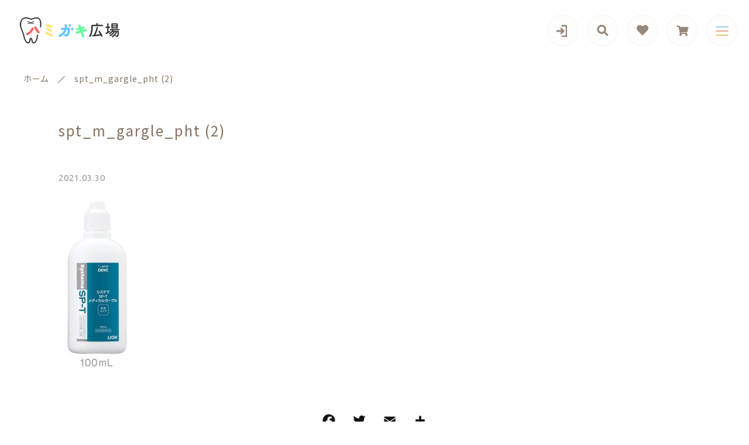

--- FILE ---
content_type: text/html; charset=UTF-8
request_url: https://www.abeliakikaku.jp/spt_m_gargle_pht-2/
body_size: 12477
content:
<!DOCTYPE html>
<html lang="ja">
<head>
  <meta charset="UTF-8">
  
  <meta http-equiv="X-UA-Compatible" content="ie=edge">
  <meta name="viewport" content="width=device-width, initial-scale=1.0">
  <link rel="icon" type="image/x-icon" href="https://www.abeliakikaku.jp/wp-content/themes/ec010/assets/img/favicon.ico">
  <link rel="apple-touch-icon" sizes="180x180" href="https://www.abeliakikaku.jp/wp-content/themes/ec010/assets/img/apple-touch-icon.png">
  <link rel="dns-prefetch" href="https://use.fontawesome.com">
  <link rel="dns-prefetch" href="https://fonts.googleapis.com">
  <style>@charset "UTF-8";html, body, div, span, applet, object, iframe, h1, h2, h3, h4, h5, h6, p, blockquote, pre, a, abbr, acronym, address, big, cite, code, del, dfn, em, img, ins, kbd, q, s, samp, small, strike, strong, sub, sup, tt, var, b, u, i, center, dl, dt, dd, ol, ul, li, fieldset, form, label, legend, table, caption, tbody, tfoot, thead, tr, th, td, article, aside, canvas, details, embed, figure, figcaption, footer, header, hgroup, menu, nav, output, ruby, section, summary, time, mark, audio, video {margin: 0;padding: 0;border: 0;font: inherit;font-size: 100%;vertical-align: baseline;}article, aside, details, figcaption, figure, footer, header, hgroup, menu, nav, section, main {display: block;}body {line-height: 1;}ol, ul {list-style: none;}blockquote, q {quotes: none;}blockquote:before, blockquote:after, q:before, q:after {content: "";content: none;}table {border-spacing: 0;border-collapse: collapse;}.clearfix {*zoom: 1;}.clearfix:after {display: table;clear: both;content: "";}.f_cc {-ms-flex-pack: justify;-ms-flex-align: center;-webkit-box-pack: justify;justify-content: center;-webkit-box-align: center;align-items: center;}.f_box, .f_cc {display: -webkit-box;display: -ms-flexbox;display: flex;}.f_item {-ms-flex: 1 0 auto;-webkit-box-flex: 1;flex: 1 0 auto;}.f_h_start {-ms-flex-pack: start;-webkit-box-pack: start;justify-content: flex-start;}.f_h_center, .f_h_start {-ms-flex-pack: justify;-webkit-box-pack: justify;}.f_h_center {-ms-flex-pack: center;-webkit-box-pack: center;justify-content: center;}.f_h_end {-ms-flex-pack: end;-webkit-box-pack: end;justify-content: flex-end;}.f_h_end, .f_h_sb {-ms-flex-pack: justify;-webkit-box-pack: justify;}.f_h_sb {-ms-flex-pack: justify;-webkit-box-pack: justify;justify-content: space-between;}.f_h_sa {-ms-flex-pack: justify;-webkit-box-pack: justify;justify-content: space-around;}.f_wrap {-webkit-box-lines: multiple;-ms-flex-wrap: wrap;flex-wrap: wrap;}.f_column {-ms-flex-direction: column;flex-direction: column;-webkit-box-direction: column;}.f_start {-ms-flex-align: start;-webkit-box-align: start;align-items: flex-start;}.f_end {-ms-flex-align: end;-webkit-box-align: end;align-items: flex-end;}.f_center {-ms-flex-align: center;-webkit-box-align: center;align-items: center;}.f_baseline {-ms-flex-align: baseline;-webkit-box-align: baseline;align-items: baseline;}.f_stretch {-ms-flex-align: stretch;-webkit-box-align: stretch;align-items: stretch;}.alignR {text-align: right;}.alignL {text-align: left;}.alignC {text-align: center;}::-webkit-scrollbar {width: 5px;height: 5px;}::-webkit-scrollbar-track {background: #f8f8f8;}::-webkit-scrollbar-thumb {background: #6c6c6c;}body[data-status="loading"] {overflow: hidden;}body[data-status="loading"] * {-webkit-transition: none !important;transition: none !important;}body[data-status="loading"] .c-loader {pointer-events: auto;opacity: 1;}body[data-status="loading"] .c-loader-img {-webkit-animation: loading .6s linear infinite;animation: loading .6s linear infinite;}body[data-status="ajax-loading"] .c-loader {pointer-events: auto;opacity: .8;}body[data-status="ajax-loading"] .c-loader-img {-webkit-animation: loading .6s linear infinite;animation: loading .6s linear infinite;}.c-loader {position: fixed;z-index: 99999;top: 0;left: 0;width: 100vw;height: 100vh;background: #fff;pointer-events: none;opacity: 0;-webkit-transition: opacity .3s ease;transition: opacity .3s ease;}.c-loader-img {position: absolute;z-index: 999999;top: 50%;left: 50%;font-size: 0;-webkit-transform: translate(-50%, -50%);transform: translate(-50%, -50%);}@-webkit-keyframes loading {0% {-webkit-transform: translate(-50%, -50%) rotate(0);transform: translate(-50%, -50%) rotate(0);}100% {-webkit-transform: translate(-50%, -50%) rotate(360deg);transform: translate(-50%, -50%) rotate(360deg);}}@keyframes loading {0% {-webkit-transform: translate(-50%, -50%) rotate(0);transform: translate(-50%, -50%) rotate(0);}100% {-webkit-transform: translate(-50%, -50%) rotate(360deg);transform: translate(-50%, -50%) rotate(360deg);}}</style>
  
		<!-- All in One SEO 4.9.3 - aioseo.com -->
		<title>spt_m_gargle_pht (2) | ハミガキ広場</title>
	<meta name="robots" content="max-image-preview:large" />
	<meta name="author" content="abelia"/>
	<link rel="canonical" href="https://www.abeliakikaku.jp/spt_m_gargle_pht-2/" />
	<meta name="generator" content="All in One SEO (AIOSEO) 4.9.3" />

		<!-- Global site tag (gtag.js) - Google Analytics -->
<script async src="https://www.googletagmanager.com/gtag/js?id=UA-200782345-1"></script>
<script>
 window.dataLayer = window.dataLayer || [];
 function gtag(){dataLayer.push(arguments);}
 gtag('js', new Date());

 gtag('config', 'UA-200782345-1');
</script>
		<meta property="og:locale" content="ja_JP" />
		<meta property="og:site_name" content="ハミガキ広場 |" />
		<meta property="og:type" content="article" />
		<meta property="og:title" content="spt_m_gargle_pht (2) | ハミガキ広場" />
		<meta property="og:url" content="https://www.abeliakikaku.jp/spt_m_gargle_pht-2/" />
		<meta property="article:published_time" content="2021-03-30T01:25:48+00:00" />
		<meta property="article:modified_time" content="2021-03-30T01:25:48+00:00" />
		<meta name="twitter:card" content="summary" />
		<meta name="twitter:title" content="spt_m_gargle_pht (2) | ハミガキ広場" />
		<script type="application/ld+json" class="aioseo-schema">
			{"@context":"https:\/\/schema.org","@graph":[{"@type":"BreadcrumbList","@id":"https:\/\/www.abeliakikaku.jp\/spt_m_gargle_pht-2\/#breadcrumblist","itemListElement":[{"@type":"ListItem","@id":"https:\/\/www.abeliakikaku.jp#listItem","position":1,"name":"\u30db\u30fc\u30e0","item":"https:\/\/www.abeliakikaku.jp","nextItem":{"@type":"ListItem","@id":"https:\/\/www.abeliakikaku.jp\/spt_m_gargle_pht-2\/#listItem","name":"spt_m_gargle_pht (2)"}},{"@type":"ListItem","@id":"https:\/\/www.abeliakikaku.jp\/spt_m_gargle_pht-2\/#listItem","position":2,"name":"spt_m_gargle_pht (2)","previousItem":{"@type":"ListItem","@id":"https:\/\/www.abeliakikaku.jp#listItem","name":"\u30db\u30fc\u30e0"}}]},{"@type":"ItemPage","@id":"https:\/\/www.abeliakikaku.jp\/spt_m_gargle_pht-2\/#itempage","url":"https:\/\/www.abeliakikaku.jp\/spt_m_gargle_pht-2\/","name":"spt_m_gargle_pht (2) | \u30cf\u30df\u30ac\u30ad\u5e83\u5834","inLanguage":"ja","isPartOf":{"@id":"https:\/\/www.abeliakikaku.jp\/#website"},"breadcrumb":{"@id":"https:\/\/www.abeliakikaku.jp\/spt_m_gargle_pht-2\/#breadcrumblist"},"author":{"@id":"https:\/\/www.abeliakikaku.jp\/author\/abelia\/#author"},"creator":{"@id":"https:\/\/www.abeliakikaku.jp\/author\/abelia\/#author"},"datePublished":"2021-03-30T10:25:48+09:00","dateModified":"2021-03-30T10:25:48+09:00"},{"@type":"Organization","@id":"https:\/\/www.abeliakikaku.jp\/#organization","name":"\u30cf\u30df\u30ac\u30ad\u5e83\u5834","url":"https:\/\/www.abeliakikaku.jp\/"},{"@type":"Person","@id":"https:\/\/www.abeliakikaku.jp\/author\/abelia\/#author","url":"https:\/\/www.abeliakikaku.jp\/author\/abelia\/","name":"abelia","image":{"@type":"ImageObject","@id":"https:\/\/www.abeliakikaku.jp\/spt_m_gargle_pht-2\/#authorImage","url":"https:\/\/secure.gravatar.com\/avatar\/fd5da0324ff44d4cc69153fce8397a72?s=96&d=mm&r=g","width":96,"height":96,"caption":"abelia"}},{"@type":"WebSite","@id":"https:\/\/www.abeliakikaku.jp\/#website","url":"https:\/\/www.abeliakikaku.jp\/","name":"\u30cf\u30df\u30ac\u30ad\u5e83\u5834","inLanguage":"ja","publisher":{"@id":"https:\/\/www.abeliakikaku.jp\/#organization"}}]}
		</script>
		<!-- All in One SEO -->

<script>window._wca = window._wca || [];</script>
<link rel='dns-prefetch' href='//static.addtoany.com' />
<link rel='dns-prefetch' href='//stats.wp.com' />
<link rel='stylesheet' id='aioseo/css/src/vue/standalone/blocks/table-of-contents/global.scss-css' href='https://www.abeliakikaku.jp/wp-content/plugins/all-in-one-seo-pack/dist/Lite/assets/css/table-of-contents/global.e90f6d47.css' type='text/css' media='all' />
<link rel='stylesheet' id='wc-blocks-vendors-style-css' href='https://www.abeliakikaku.jp/wp-content/plugins/woocommerce/packages/woocommerce-blocks/build/wc-blocks-vendors-style.css' type='text/css' media='all' />
<link rel='stylesheet' id='wc-blocks-style-css' href='https://www.abeliakikaku.jp/wp-content/plugins/woocommerce/packages/woocommerce-blocks/build/wc-blocks-style.css' type='text/css' media='all' />
<link rel='stylesheet' id='mediaelement-css' href='https://www.abeliakikaku.jp/wp-includes/js/mediaelement/mediaelementplayer-legacy.min.css' type='text/css' media='all' />
<link rel='stylesheet' id='wp-mediaelement-css' href='https://www.abeliakikaku.jp/wp-includes/js/mediaelement/wp-mediaelement.min.css' type='text/css' media='all' />
<style id='jetpack-sharing-buttons-style-inline-css' type='text/css'>
.jetpack-sharing-buttons__services-list{display:flex;flex-direction:row;flex-wrap:wrap;gap:0;list-style-type:none;margin:5px;padding:0}.jetpack-sharing-buttons__services-list.has-small-icon-size{font-size:12px}.jetpack-sharing-buttons__services-list.has-normal-icon-size{font-size:16px}.jetpack-sharing-buttons__services-list.has-large-icon-size{font-size:24px}.jetpack-sharing-buttons__services-list.has-huge-icon-size{font-size:36px}@media print{.jetpack-sharing-buttons__services-list{display:none!important}}.editor-styles-wrapper .wp-block-jetpack-sharing-buttons{gap:0;padding-inline-start:0}ul.jetpack-sharing-buttons__services-list.has-background{padding:1.25em 2.375em}
</style>
<style id='classic-theme-styles-inline-css' type='text/css'>
/*! This file is auto-generated */
.wp-block-button__link{color:#fff;background-color:#32373c;border-radius:9999px;box-shadow:none;text-decoration:none;padding:calc(.667em + 2px) calc(1.333em + 2px);font-size:1.125em}.wp-block-file__button{background:#32373c;color:#fff;text-decoration:none}
</style>
<style id='global-styles-inline-css' type='text/css'>
:root{--wp--preset--aspect-ratio--square: 1;--wp--preset--aspect-ratio--4-3: 4/3;--wp--preset--aspect-ratio--3-4: 3/4;--wp--preset--aspect-ratio--3-2: 3/2;--wp--preset--aspect-ratio--2-3: 2/3;--wp--preset--aspect-ratio--16-9: 16/9;--wp--preset--aspect-ratio--9-16: 9/16;--wp--preset--color--black: #000000;--wp--preset--color--cyan-bluish-gray: #abb8c3;--wp--preset--color--white: #ffffff;--wp--preset--color--pale-pink: #f78da7;--wp--preset--color--vivid-red: #cf2e2e;--wp--preset--color--luminous-vivid-orange: #ff6900;--wp--preset--color--luminous-vivid-amber: #fcb900;--wp--preset--color--light-green-cyan: #7bdcb5;--wp--preset--color--vivid-green-cyan: #00d084;--wp--preset--color--pale-cyan-blue: #8ed1fc;--wp--preset--color--vivid-cyan-blue: #0693e3;--wp--preset--color--vivid-purple: #9b51e0;--wp--preset--gradient--vivid-cyan-blue-to-vivid-purple: linear-gradient(135deg,rgba(6,147,227,1) 0%,rgb(155,81,224) 100%);--wp--preset--gradient--light-green-cyan-to-vivid-green-cyan: linear-gradient(135deg,rgb(122,220,180) 0%,rgb(0,208,130) 100%);--wp--preset--gradient--luminous-vivid-amber-to-luminous-vivid-orange: linear-gradient(135deg,rgba(252,185,0,1) 0%,rgba(255,105,0,1) 100%);--wp--preset--gradient--luminous-vivid-orange-to-vivid-red: linear-gradient(135deg,rgba(255,105,0,1) 0%,rgb(207,46,46) 100%);--wp--preset--gradient--very-light-gray-to-cyan-bluish-gray: linear-gradient(135deg,rgb(238,238,238) 0%,rgb(169,184,195) 100%);--wp--preset--gradient--cool-to-warm-spectrum: linear-gradient(135deg,rgb(74,234,220) 0%,rgb(151,120,209) 20%,rgb(207,42,186) 40%,rgb(238,44,130) 60%,rgb(251,105,98) 80%,rgb(254,248,76) 100%);--wp--preset--gradient--blush-light-purple: linear-gradient(135deg,rgb(255,206,236) 0%,rgb(152,150,240) 100%);--wp--preset--gradient--blush-bordeaux: linear-gradient(135deg,rgb(254,205,165) 0%,rgb(254,45,45) 50%,rgb(107,0,62) 100%);--wp--preset--gradient--luminous-dusk: linear-gradient(135deg,rgb(255,203,112) 0%,rgb(199,81,192) 50%,rgb(65,88,208) 100%);--wp--preset--gradient--pale-ocean: linear-gradient(135deg,rgb(255,245,203) 0%,rgb(182,227,212) 50%,rgb(51,167,181) 100%);--wp--preset--gradient--electric-grass: linear-gradient(135deg,rgb(202,248,128) 0%,rgb(113,206,126) 100%);--wp--preset--gradient--midnight: linear-gradient(135deg,rgb(2,3,129) 0%,rgb(40,116,252) 100%);--wp--preset--font-size--small: 13px;--wp--preset--font-size--medium: 20px;--wp--preset--font-size--large: 36px;--wp--preset--font-size--x-large: 42px;--wp--preset--spacing--20: 0.44rem;--wp--preset--spacing--30: 0.67rem;--wp--preset--spacing--40: 1rem;--wp--preset--spacing--50: 1.5rem;--wp--preset--spacing--60: 2.25rem;--wp--preset--spacing--70: 3.38rem;--wp--preset--spacing--80: 5.06rem;--wp--preset--shadow--natural: 6px 6px 9px rgba(0, 0, 0, 0.2);--wp--preset--shadow--deep: 12px 12px 50px rgba(0, 0, 0, 0.4);--wp--preset--shadow--sharp: 6px 6px 0px rgba(0, 0, 0, 0.2);--wp--preset--shadow--outlined: 6px 6px 0px -3px rgba(255, 255, 255, 1), 6px 6px rgba(0, 0, 0, 1);--wp--preset--shadow--crisp: 6px 6px 0px rgba(0, 0, 0, 1);}:where(.is-layout-flex){gap: 0.5em;}:where(.is-layout-grid){gap: 0.5em;}body .is-layout-flex{display: flex;}.is-layout-flex{flex-wrap: wrap;align-items: center;}.is-layout-flex > :is(*, div){margin: 0;}body .is-layout-grid{display: grid;}.is-layout-grid > :is(*, div){margin: 0;}:where(.wp-block-columns.is-layout-flex){gap: 2em;}:where(.wp-block-columns.is-layout-grid){gap: 2em;}:where(.wp-block-post-template.is-layout-flex){gap: 1.25em;}:where(.wp-block-post-template.is-layout-grid){gap: 1.25em;}.has-black-color{color: var(--wp--preset--color--black) !important;}.has-cyan-bluish-gray-color{color: var(--wp--preset--color--cyan-bluish-gray) !important;}.has-white-color{color: var(--wp--preset--color--white) !important;}.has-pale-pink-color{color: var(--wp--preset--color--pale-pink) !important;}.has-vivid-red-color{color: var(--wp--preset--color--vivid-red) !important;}.has-luminous-vivid-orange-color{color: var(--wp--preset--color--luminous-vivid-orange) !important;}.has-luminous-vivid-amber-color{color: var(--wp--preset--color--luminous-vivid-amber) !important;}.has-light-green-cyan-color{color: var(--wp--preset--color--light-green-cyan) !important;}.has-vivid-green-cyan-color{color: var(--wp--preset--color--vivid-green-cyan) !important;}.has-pale-cyan-blue-color{color: var(--wp--preset--color--pale-cyan-blue) !important;}.has-vivid-cyan-blue-color{color: var(--wp--preset--color--vivid-cyan-blue) !important;}.has-vivid-purple-color{color: var(--wp--preset--color--vivid-purple) !important;}.has-black-background-color{background-color: var(--wp--preset--color--black) !important;}.has-cyan-bluish-gray-background-color{background-color: var(--wp--preset--color--cyan-bluish-gray) !important;}.has-white-background-color{background-color: var(--wp--preset--color--white) !important;}.has-pale-pink-background-color{background-color: var(--wp--preset--color--pale-pink) !important;}.has-vivid-red-background-color{background-color: var(--wp--preset--color--vivid-red) !important;}.has-luminous-vivid-orange-background-color{background-color: var(--wp--preset--color--luminous-vivid-orange) !important;}.has-luminous-vivid-amber-background-color{background-color: var(--wp--preset--color--luminous-vivid-amber) !important;}.has-light-green-cyan-background-color{background-color: var(--wp--preset--color--light-green-cyan) !important;}.has-vivid-green-cyan-background-color{background-color: var(--wp--preset--color--vivid-green-cyan) !important;}.has-pale-cyan-blue-background-color{background-color: var(--wp--preset--color--pale-cyan-blue) !important;}.has-vivid-cyan-blue-background-color{background-color: var(--wp--preset--color--vivid-cyan-blue) !important;}.has-vivid-purple-background-color{background-color: var(--wp--preset--color--vivid-purple) !important;}.has-black-border-color{border-color: var(--wp--preset--color--black) !important;}.has-cyan-bluish-gray-border-color{border-color: var(--wp--preset--color--cyan-bluish-gray) !important;}.has-white-border-color{border-color: var(--wp--preset--color--white) !important;}.has-pale-pink-border-color{border-color: var(--wp--preset--color--pale-pink) !important;}.has-vivid-red-border-color{border-color: var(--wp--preset--color--vivid-red) !important;}.has-luminous-vivid-orange-border-color{border-color: var(--wp--preset--color--luminous-vivid-orange) !important;}.has-luminous-vivid-amber-border-color{border-color: var(--wp--preset--color--luminous-vivid-amber) !important;}.has-light-green-cyan-border-color{border-color: var(--wp--preset--color--light-green-cyan) !important;}.has-vivid-green-cyan-border-color{border-color: var(--wp--preset--color--vivid-green-cyan) !important;}.has-pale-cyan-blue-border-color{border-color: var(--wp--preset--color--pale-cyan-blue) !important;}.has-vivid-cyan-blue-border-color{border-color: var(--wp--preset--color--vivid-cyan-blue) !important;}.has-vivid-purple-border-color{border-color: var(--wp--preset--color--vivid-purple) !important;}.has-vivid-cyan-blue-to-vivid-purple-gradient-background{background: var(--wp--preset--gradient--vivid-cyan-blue-to-vivid-purple) !important;}.has-light-green-cyan-to-vivid-green-cyan-gradient-background{background: var(--wp--preset--gradient--light-green-cyan-to-vivid-green-cyan) !important;}.has-luminous-vivid-amber-to-luminous-vivid-orange-gradient-background{background: var(--wp--preset--gradient--luminous-vivid-amber-to-luminous-vivid-orange) !important;}.has-luminous-vivid-orange-to-vivid-red-gradient-background{background: var(--wp--preset--gradient--luminous-vivid-orange-to-vivid-red) !important;}.has-very-light-gray-to-cyan-bluish-gray-gradient-background{background: var(--wp--preset--gradient--very-light-gray-to-cyan-bluish-gray) !important;}.has-cool-to-warm-spectrum-gradient-background{background: var(--wp--preset--gradient--cool-to-warm-spectrum) !important;}.has-blush-light-purple-gradient-background{background: var(--wp--preset--gradient--blush-light-purple) !important;}.has-blush-bordeaux-gradient-background{background: var(--wp--preset--gradient--blush-bordeaux) !important;}.has-luminous-dusk-gradient-background{background: var(--wp--preset--gradient--luminous-dusk) !important;}.has-pale-ocean-gradient-background{background: var(--wp--preset--gradient--pale-ocean) !important;}.has-electric-grass-gradient-background{background: var(--wp--preset--gradient--electric-grass) !important;}.has-midnight-gradient-background{background: var(--wp--preset--gradient--midnight) !important;}.has-small-font-size{font-size: var(--wp--preset--font-size--small) !important;}.has-medium-font-size{font-size: var(--wp--preset--font-size--medium) !important;}.has-large-font-size{font-size: var(--wp--preset--font-size--large) !important;}.has-x-large-font-size{font-size: var(--wp--preset--font-size--x-large) !important;}
:where(.wp-block-post-template.is-layout-flex){gap: 1.25em;}:where(.wp-block-post-template.is-layout-grid){gap: 1.25em;}
:where(.wp-block-columns.is-layout-flex){gap: 2em;}:where(.wp-block-columns.is-layout-grid){gap: 2em;}
:root :where(.wp-block-pullquote){font-size: 1.5em;line-height: 1.6;}
</style>
<style id='woocommerce-inline-inline-css' type='text/css'>
.woocommerce form .form-row .required { visibility: visible; }
</style>
<script type="text/javascript" id="addtoany-core-js-before">
/* <![CDATA[ */
window.a2a_config=window.a2a_config||{};a2a_config.callbacks=[];a2a_config.overlays=[];a2a_config.templates={};a2a_localize = {
	Share: "共有",
	Save: "ブックマーク",
	Subscribe: "購読",
	Email: "メール",
	Bookmark: "ブックマーク",
	ShowAll: "すべて表示する",
	ShowLess: "小さく表示する",
	FindServices: "サービスを探す",
	FindAnyServiceToAddTo: "追加するサービスを今すぐ探す",
	PoweredBy: "Powered by",
	ShareViaEmail: "メールでシェアする",
	SubscribeViaEmail: "メールで購読する",
	BookmarkInYourBrowser: "ブラウザにブックマーク",
	BookmarkInstructions: "このページをブックマークするには、 Ctrl+D または \u2318+D を押下。",
	AddToYourFavorites: "お気に入りに追加",
	SendFromWebOrProgram: "任意のメールアドレスまたはメールプログラムから送信",
	EmailProgram: "メールプログラム",
	More: "詳細&#8230;",
	ThanksForSharing: "共有ありがとうございます !",
	ThanksForFollowing: "フォローありがとうございます !"
};
/* ]]> */
</script>
<script type="text/javascript" defer src="https://static.addtoany.com/menu/page.js" id="addtoany-core-js"></script>
<script type="text/javascript" src="https://www.abeliakikaku.jp/wp-includes/js/jquery/jquery.min.js" id="jquery-core-js"></script>
<script type="text/javascript" src="https://www.abeliakikaku.jp/wp-includes/js/jquery/jquery-migrate.min.js" id="jquery-migrate-js"></script>
<script type="text/javascript" defer src="https://www.abeliakikaku.jp/wp-content/plugins/add-to-any/addtoany.min.js" id="addtoany-jquery-js"></script>
<script type="text/javascript" src="https://stats.wp.com/s-202604.js" id="woocommerce-analytics-js" defer="defer" data-wp-strategy="defer"></script>
<link rel="https://api.w.org/" href="https://www.abeliakikaku.jp/wp-json/" /><link rel="alternate" title="JSON" type="application/json" href="https://www.abeliakikaku.jp/wp-json/wp/v2/media/2770" /><link rel="alternate" title="oEmbed (JSON)" type="application/json+oembed" href="https://www.abeliakikaku.jp/wp-json/oembed/1.0/embed?url=https%3A%2F%2Fwww.abeliakikaku.jp%2Fspt_m_gargle_pht-2%2F" />
<link rel="alternate" title="oEmbed (XML)" type="text/xml+oembed" href="https://www.abeliakikaku.jp/wp-json/oembed/1.0/embed?url=https%3A%2F%2Fwww.abeliakikaku.jp%2Fspt_m_gargle_pht-2%2F&#038;format=xml" />
	<style>img#wpstats{display:none}</style>
			<noscript><style>.woocommerce-product-gallery{ opacity: 1 !important; }</style></noscript>
	</head>
<body data-status="loading" class="">
<div class="c-loader">
  <div class="c-loader-img">
    <svg width="60" height="60" viewBox="0 0 38 38" xmlns="http://www.w3.org/2000/svg">
      <defs>
        <linearGradient x1="8.042%" y1="0%" x2="65.682%" y2="23.865%" id="a">
          <stop stop-color="#777777" stop-opacity="0" offset="0%"/>
          <stop stop-color="#777777" stop-opacity=".631" offset="63.146%"/>
          <stop stop-color="#777777" offset="100%"/>
        </linearGradient>
      </defs>
      <g fill="none" fill-rule="evenodd">
        <g transform="translate(1 1)">
          <path d="M36 18c0-9.94-8.06-18-18-18" stroke="url(#a)" stroke-width="2"></path>
          <circle fill="#777777" cx="36" cy="18" r="1"></circle>
        </g>
      </g>
    </svg>
  </div>
</div><!-- /.c-loader -->
  <header class="js-header g-header">
    <div class="g-header__main">
          <p class="g-header__logo">
        <a class="g-header__logo-link" href="https://www.abeliakikaku.jp/">
          <img src="https://www.abeliakikaku.jp/wp-content/uploads/2021/01/logo-1.png" alt="ハミガキ広場" class="g-header__logo-img is-pc">
          <img src="https://www.abeliakikaku.jp/wp-content/uploads/2021/01/ae46b1f460ee46f789c27b264a6cb421.png" alt="ハミガキ広場" class="g-header__logo-img is-sp">
        </a>
      </p>
    
    
      <nav class="g-header__menu">
        <ul class="g-header__menu-list">
          <li class="g-header__menu-list-item is-user">
                        <a href="https://www.abeliakikaku.jp/my-account" title="マイページ" class="g-header__menu-list-item-link">
                          <svg xmlns="http://www.w3.org/2000/svg" width="20" height="21" viewBox="0 0 20 21">
                <path d="M14,20h5a1.907,1.907,0,0,0,2-1.8V3.8A1.907,1.907,0,0,0,19,2H14" transform="translate(-1.8)" fill="none" stroke="#968879" stroke-linecap="round" stroke-linejoin="round" stroke-width="3"/>
                <path d="M11,16l4-4L11,8" transform="translate(-1.029 -1)" fill="none" stroke="#968879" stroke-linecap="round" stroke-linejoin="round" stroke-width="3"/>
                <line x1="11" transform="translate(3 11)" fill="none" stroke="#968879" stroke-linecap="round" stroke-linejoin="round" stroke-width="3"/>
              </svg>
                        </a>
          </li>
          <li class="g-header__menu-list-item is-search">
            <a href="javascript: void(0);" class="g-header__menu-list-item-link js-search-toggle">
              <svg xmlns="http://www.w3.org/2000/svg" viewBox="0 0 100 100" width="100" height="100" fill="#fff" class="g-header__menu-list-item-link-img"><path d="M88.49,79.62,72.87,64A3.31,3.31,0,0,0,70.56,63H67l.63-.81a32.1,32.1,0,1,0-5.56,5.56l.81-.63v3.58a3.24,3.24,0,0,0,1,2.31l15.61,15.6a3.27,3.27,0,0,0,4.6,0l4.43-4.43A3.31,3.31,0,0,0,88.49,79.62ZM56.13,56.3A19.42,19.42,0,0,1,42.3,62h0a19.57,19.57,0,0,1,0-39.14h0A19.57,19.57,0,0,1,56.13,56.3Z"/></svg>
            </a>
          </li>
                              <li class="g-header__menu-list-item">
            <a href="https://www.abeliakikaku.jp/products?type=wishlist" class="g-header__menu-list-item-link">
              <i class="fas fa-heart"></i>
              <span id="js-wishlist_cnt" class="g-header__menu-count" data-count="0"></span>
            </a>
          </li>

                    <li class="g-header__menu-list-item is-cart">
            <a href="https://www.abeliakikaku.jp/cart/" type="button" class="g-header__menu-list-item-link cart-contents">
              <i class="fas fa-shopping-cart"></i>
              <span id="js-cart_count" class="g-header__menu-count" data-count="0"></span>
            </a>
          </li>
        </ul>
      </nav>
      <button class="g-header__burger js-menu-toggle" type="button">
        <span class="g-header__burger-line"></span>
        <span class="g-header__burger-line"></span>
        <span class="g-header__burger-line"></span>
      </button>
    </div>
      </header><!-- /.g-header -->
  <div class="js-body-wrapper">
  <nav class="c-breadcrumbs">
  <ul class="c-breadcrumbs__list" itemscope="" itemtype="http://schema.org/BreadcrumbList">
      <li class="c-breadcrumbs__list-item" itemprop="itemListElement" itemscope="" itemtype="http://schema.org/ListItem">
      <a href="https://www.abeliakikaku.jp/" class="c-breadcrumbs__list-item-body" itemprop="item">
        <span itemprop="name">ホーム</span>
        <meta itemprop="position" content="1">
      </a>
    </li>
      <li class="c-breadcrumbs__list-item" itemprop="itemListElement" itemscope="" itemtype="http://schema.org/ListItem">
      <a href="javascript:void(0);" class="c-breadcrumbs__list-item-body" itemprop="item">
        <span itemprop="name">spt_m_gargle_pht (2)</span>
        <meta itemprop="position" content="2">
      </a>
    </li>
    </ul>
</nav>
<div class="l-content">
  <main class="l-content__main">
    <article class="p-single">
      <h1 class="c-page-ttl">
        <span class="c-page-ttl__txt">spt_m_gargle_pht (2)</span>
      </h1>
      <div class="p-single__meta">
              <p class="p-single__meta-item"><time class="p-single__meta-date" datetime="2021.03.30">2021.03.30</time></p>
              </div>
            <div class="p-single__content">
                <div class="p-single__content-lead">
          <p class="attachment"><a href='https://www.abeliakikaku.jp/wp-content/uploads/2021/03/spt_m_gargle_pht-2.jpg'><img decoding="async" width="134" height="300" src="https://www.abeliakikaku.jp/wp-content/uploads/2021/03/spt_m_gargle_pht-2-134x300.jpg" class="attachment-medium size-medium" alt="" srcset="https://www.abeliakikaku.jp/wp-content/uploads/2021/03/spt_m_gargle_pht-2-134x300.jpg 134w, https://www.abeliakikaku.jp/wp-content/uploads/2021/03/spt_m_gargle_pht-2.jpg 224w" sizes="(max-width: 134px) 100vw, 134px" /></a></p>
        </div>
        <div class="addtoany_shortcode"><div class="a2a_kit a2a_kit_size_32 addtoany_list" data-a2a-url="https://www.abeliakikaku.jp/spt_m_gargle_pht-2/" data-a2a-title="spt_m_gargle_pht (2)"><a class="a2a_button_facebook" href="https://www.addtoany.com/add_to/facebook?linkurl=https%3A%2F%2Fwww.abeliakikaku.jp%2Fspt_m_gargle_pht-2%2F&amp;linkname=spt_m_gargle_pht%20%282%29" title="Facebook" rel="nofollow noopener" target="_blank"></a><a class="a2a_button_twitter" href="https://www.addtoany.com/add_to/twitter?linkurl=https%3A%2F%2Fwww.abeliakikaku.jp%2Fspt_m_gargle_pht-2%2F&amp;linkname=spt_m_gargle_pht%20%282%29" title="Twitter" rel="nofollow noopener" target="_blank"></a><a class="a2a_button_email" href="https://www.addtoany.com/add_to/email?linkurl=https%3A%2F%2Fwww.abeliakikaku.jp%2Fspt_m_gargle_pht-2%2F&amp;linkname=spt_m_gargle_pht%20%282%29" title="Email" rel="nofollow noopener" target="_blank"></a><a class="a2a_dd addtoany_share_save addtoany_share" href="https://www.addtoany.com/share"></a></div></div>      </div>
          </article>
    <div class="p-single__btn">
      <p class="c-btn">
        <a href="https://www.abeliakikaku.jp/news" class="c-btn__body">
          <span class="c-btn__body-txt">お知らせ一覧へ戻る</span>
        </a>
      </p>
    </div>
      
  </main>
  <aside class="l-content__side">
    <div class="c-sidebar">
      <nav class="c-nav__categories">
    <h3 class="c-nav__categories-ttl">カテゴリー</h3>
        <section class="c-nav__categories-child">
      <h4 class="c-nav__categories-child-ttl js-accrodion-btn">
        <a href="https://www.abeliakikaku.jp/products/toothbrush/" class="c-nav__categories-child-ttl-link">歯ブラシ</a>
      </h4>
            <ul class="c-nav__categories-list js-accrodion-target">
                <li class="c-nav__categories-list-item">
          <a href="https://www.abeliakikaku.jp/products/toothbrush/adult-toothbrush/" class="c-nav__categories-list-item-link">大人用歯ブラシ</a>
        </li>
                <li class="c-nav__categories-list-item">
          <a href="https://www.abeliakikaku.jp/products/toothbrush/one-tuft-brush/" class="c-nav__categories-list-item-link">ワンタフトブラシ</a>
        </li>
                <li class="c-nav__categories-list-item">
          <a href="https://www.abeliakikaku.jp/products/toothbrush/toothbrush-for-implants/" class="c-nav__categories-list-item-link">インプラント用歯ブラシ</a>
        </li>
                <li class="c-nav__categories-list-item">
          <a href="https://www.abeliakikaku.jp/products/toothbrush/toothbrush-for-middle-and-high-school-students/" class="c-nav__categories-list-item-link">中・高生用歯ブラシ</a>
        </li>
                <li class="c-nav__categories-list-item">
          <a href="https://www.abeliakikaku.jp/products/toothbrush/orthodontic-toothbrush/" class="c-nav__categories-list-item-link">矯正用歯ブラシ</a>
        </li>
                <li class="c-nav__categories-list-item">
          <a href="https://www.abeliakikaku.jp/products/toothbrush/tongue-brush/" class="c-nav__categories-list-item-link">舌ブラシ</a>
        </li>
                <li class="c-nav__categories-list-item">
          <a href="https://www.abeliakikaku.jp/products/toothbrush/childrens-toothbrush/" class="c-nav__categories-list-item-link">子供用歯ブラシ</a>
        </li>
                <li class="c-nav__categories-list-item">
          <a href="https://www.abeliakikaku.jp/products/toothbrush/portable-toothbrush/" class="c-nav__categories-list-item-link">携帯用歯ブラシ</a>
        </li>
                <li class="c-nav__categories-list-item">
          <a href="https://www.abeliakikaku.jp/products/toothbrush/tooth-brush/" class="c-nav__categories-list-item-link">歯ぐきブラシ</a>
        </li>
              </ul>
          </section>
        <section class="c-nav__categories-child">
      <h4 class="c-nav__categories-child-ttl">
        <a href="https://www.abeliakikaku.jp/products/interdental-brush/" class="c-nav__categories-child-ttl-link">歯間ブラシ</a>
      </h4>
          </section>
        <section class="c-nav__categories-child">
      <h4 class="c-nav__categories-child-ttl">
        <a href="https://www.abeliakikaku.jp/products/electric-toothbrush/" class="c-nav__categories-child-ttl-link">電動歯ブラシ</a>
      </h4>
          </section>
        <section class="c-nav__categories-child">
      <h4 class="c-nav__categories-child-ttl">
        <a href="https://www.abeliakikaku.jp/products/floss/" class="c-nav__categories-child-ttl-link">フロス</a>
      </h4>
          </section>
        <section class="c-nav__categories-child">
      <h4 class="c-nav__categories-child-ttl js-accrodion-btn">
        <a href="https://www.abeliakikaku.jp/products/toothpaste/" class="c-nav__categories-child-ttl-link">歯磨剤</a>
      </h4>
            <ul class="c-nav__categories-list js-accrodion-target">
                <li class="c-nav__categories-list-item">
          <a href="https://www.abeliakikaku.jp/products/toothpaste/halitosis-prevention/" class="c-nav__categories-list-item-link">口臭予防</a>
        </li>
                <li class="c-nav__categories-list-item">
          <a href="https://www.abeliakikaku.jp/products/toothpaste/fluorine-combination/" class="c-nav__categories-list-item-link">フッ素配合</a>
        </li>
                <li class="c-nav__categories-list-item">
          <a href="https://www.abeliakikaku.jp/products/toothpaste/propolis-combination/" class="c-nav__categories-list-item-link">プロポリス配合</a>
        </li>
                <li class="c-nav__categories-list-item">
          <a href="https://www.abeliakikaku.jp/products/toothpaste/r-o-c-s-rocks/" class="c-nav__categories-list-item-link">R.O.C.Sロックス</a>
        </li>
                <li class="c-nav__categories-list-item">
          <a href="https://www.abeliakikaku.jp/products/toothpaste/hypersensitivity/" class="c-nav__categories-list-item-link">知覚過敏</a>
        </li>
                <li class="c-nav__categories-list-item">
          <a href="https://www.abeliakikaku.jp/products/toothpaste/whitening/" class="c-nav__categories-list-item-link">ホワイトニング</a>
        </li>
                <li class="c-nav__categories-list-item">
          <a href="https://www.abeliakikaku.jp/products/toothpaste/mastic-combination/" class="c-nav__categories-list-item-link">マスティック配合</a>
        </li>
                <li class="c-nav__categories-list-item">
          <a href="https://www.abeliakikaku.jp/products/toothpaste/interdentalbrush/" class="c-nav__categories-list-item-link">歯間ブラシ用</a>
        </li>
                <li class="c-nav__categories-list-item">
          <a href="https://www.abeliakikaku.jp/products/toothpaste/periodontal-disease-alveolar-pyorrhea/" class="c-nav__categories-list-item-link">歯周病・歯槽膿漏</a>
        </li>
                <li class="c-nav__categories-list-item">
          <a href="https://www.abeliakikaku.jp/products/toothpaste/kids/" class="c-nav__categories-list-item-link">子供用</a>
        </li>
                <li class="c-nav__categories-list-item">
          <a href="https://www.abeliakikaku.jp/products/toothpaste/herb-natural/" class="c-nav__categories-list-item-link">ハーブ・ナチュラル</a>
        </li>
              </ul>
          </section>
        <section class="c-nav__categories-child">
      <h4 class="c-nav__categories-child-ttl">
        <a href="https://www.abeliakikaku.jp/products/denture-stabilizer/" class="c-nav__categories-child-ttl-link">義歯安定剤</a>
      </h4>
          </section>
        <section class="c-nav__categories-child">
      <h4 class="c-nav__categories-child-ttl">
        <a href="https://www.abeliakikaku.jp/products/caries-prevention-gum/" class="c-nav__categories-child-ttl-link">虫歯予防ガム</a>
      </h4>
          </section>
        <section class="c-nav__categories-child">
      <h4 class="c-nav__categories-child-ttl">
        <a href="https://www.abeliakikaku.jp/products/denture-cleaning-agent/" class="c-nav__categories-child-ttl-link">義歯洗浄剤</a>
      </h4>
          </section>
        <section class="c-nav__categories-child">
      <h4 class="c-nav__categories-child-ttl">
        <a href="https://www.abeliakikaku.jp/products/test/" class="c-nav__categories-child-ttl-link">お試し製品</a>
      </h4>
          </section>
        <section class="c-nav__categories-child">
      <h4 class="c-nav__categories-child-ttl">
        <a href="https://www.abeliakikaku.jp/products/other/" class="c-nav__categories-child-ttl-link">その他</a>
      </h4>
          </section>
      </nav>
  <nav class="c-nav__pages">
    <ul class="c-nav__pages-list">
          <li class="c-nav__pages-list-item">
        <a href="https://www.abeliakikaku.jp/products/?type=new" target="_self" class="c-nav__pages-list-item-link">新着商品</a>
      </li>
          <li class="c-nav__pages-list-item">
        <a href="https://www.abeliakikaku.jp/products/?type=recommend" target="_self" class="c-nav__pages-list-item-link">おすすめ商品</a>
      </li>
          <li class="c-nav__pages-list-item">
        <a href="https://www.abeliakikaku.jp/products/?type=sale" target="_self" class="c-nav__pages-list-item-link">セール商品</a>
      </li>
          <li class="c-nav__pages-list-item">
        <a href="https://www.abeliakikaku.jp/products/?type=ranking" target="_self" class="c-nav__pages-list-item-link">ランキング</a>
      </li>
          <li class="c-nav__pages-list-item">
        <a href="https://www.abeliakikaku.jp/style-books/" target="_self" class="c-nav__pages-list-item-link">スタイルブック</a>
      </li>
          <li class="c-nav__pages-list-item">
        <a href="https://www.abeliakikaku.jp/shopping-guide/" target="_self" class="c-nav__pages-list-item-link">ショッピングガイド</a>
      </li>
          <li class="c-nav__pages-list-item">
        <a href="https://www.abeliakikaku.jp/news/" target="_self" class="c-nav__pages-list-item-link">お知らせ</a>
      </li>
          <li class="c-nav__pages-list-item">
        <a href="https://www.abeliakikaku.jp/blogs/" target="_self" class="c-nav__pages-list-item-link">ブログ</a>
      </li>
        </ul>
  </nav>
  <ul class="c-sidebar__banner">
    </ul>
    </div>
  </aside>
</div>

  <footer class="g-footer">
    <div class="g-footer__top">
        <nav class="c-nav__pages">
    <ul class="c-nav__pages-list">
          <li class="c-nav__pages-list-item">
        <a href="https://www.abeliakikaku.jp/products/?type=recommend" target="_self" class="c-nav__pages-list-item-link">おすすめ商品</a>
      </li>
          <li class="c-nav__pages-list-item">
        <a href="https://www.abeliakikaku.jp/products/?type=sale" target="_self" class="c-nav__pages-list-item-link">セール商品</a>
      </li>
          <li class="c-nav__pages-list-item">
        <a href="https://www.abeliakikaku.jp/products/?type=new" target="_self" class="c-nav__pages-list-item-link">新着商品</a>
      </li>
          <li class="c-nav__pages-list-item">
        <a href="http://abeliakikaku.jp/products/" target="_self" class="c-nav__pages-list-item-link">商品一覧</a>
      </li>
          <li class="c-nav__pages-list-item">
        <a href="http://abeliakikaku.jp/products/?type=checked" target="_self" class="c-nav__pages-list-item-link">最近チェックした商品</a>
      </li>
        </ul>
  </nav>

  <nav class="c-nav__pages">
    <ul class="c-nav__pages-list">
          <li class="c-nav__pages-list-item">
        <a href="http://abeliakikaku.jp/my-account/orders/" target="_self" class="c-nav__pages-list-item-link">注文履歴</a>
      </li>
          <li class="c-nav__pages-list-item">
        <a href="https://www.abeliakikaku.jp/shopping-guide/" target="_self" class="c-nav__pages-list-item-link">ご利用ガイド</a>
      </li>
          <li class="c-nav__pages-list-item">
        <a href="https://www.abeliakikaku.jp/about/" target="_self" class="c-nav__pages-list-item-link">当店について</a>
      </li>
          <li class="c-nav__pages-list-item">
        <a href="https://www.abeliakikaku.jp/blogs/" target="_self" class="c-nav__pages-list-item-link">ブログ</a>
      </li>
        </ul>
  </nav>

<nav class="c-nav__pages">
  <ul class="c-nav__pages-list">
        <li class="c-nav__pages-list-item">
      <a href="http://abeliakikaku.jp/shopping-guide/#faq" class="c-nav__pages-list-item-link">よくある質問</a>
    </li>
        <li class="c-nav__pages-list-item">
      <a href="https://www.abeliakikaku.jp/privacy/" class="c-nav__pages-list-item-link">プライバシーポリシー</a>
    </li>
        <li class="c-nav__pages-list-item">
      <a href="https://www.abeliakikaku.jp/terms/" class="c-nav__pages-list-item-link">特定商取引法に基づく表記</a>
    </li>
        <li class="c-nav__pages-list-item">
      <a href="https://www.abeliakikaku.jp/contact/" class="c-nav__pages-list-item-link">お問い合わせ</a>
    </li>
      </ul>
</nav>
    </div>

    <div class="g-footer__bottom">
        <p class="g-footer__logo">
        <a href="https://www.abeliakikaku.jp/" class="g-footer__logo-link">
          <img src="https://www.abeliakikaku.jp/wp-content/uploads/2021/01/ae46b1f460ee46f789c27b264a6cb421-1.png" alt="ハミガキ広場" class="g-footer__logo-img">
        </a>
      </p>
    
            <div class="g-footer__address">

            <p class="g-footer__address-zip">〒564-0028</p>
      
            <p class="g-footer__address-txt">大阪府吹田市昭和町2-4</p>
      
    </div>
    

              <nav class="g-footer__sns">
          <ul class="g-footer__sns-list">
                                                                      </ul>
        </nav>
      
            <p class="g-footer__copyright">
        <small class="g-footer__copyright-txt">© 2020 ハミガキ広場<br>（障がい福祉事業　就労継続支援B型事業所）</small>
      </p>
          </div>

  </footer>

</div><!-- /#js-body-wrapper -->

  <div class="js-pagetop g-pagetop "><button class="js-pagetop-btn g-pagetop-btn" type="button"><svg xmlns="http://www.w3.org/2000/svg" width="16.137" height="20.58" viewBox="0 0 16.137 20.58"><path d="M-61.961-91.5H-75.208a1.75,1.75,0,0,0-1.749,1.749A1.75,1.75,0,0,0-75.208-88h13.241l-2.746,2.746a1.59,1.59,0,0,0,0,2.248,1.59,1.59,0,0,0,2.247,0l5.623-5.623a1.586,1.586,0,0,0,.465-1.123,1.584,1.584,0,0,0-.465-1.124L-62.465-96.5a1.59,1.59,0,0,0-2.247,0,1.59,1.59,0,0,0,0,2.247l2.752,2.752Zm-1.9,9.892.155-16.138" transform="translate(97.742 -56.377) rotate(-90)" fill="#968879" fill-rule="evenodd"></path></svg></button></div>
  
<aside class="g-menu">

  <header class="g-menu__header">
    <button class="g-menu__header__burger js-menu-toggle" type="button">
      <span class="g-menu__header__burger-line"></span>
      <span class="g-menu__header__burger-line"></span>
    </button>
  </header>

  <div class="g-menu__container">
    <div class="g-menu__category">
      <div class="g-menu__category-wrap">


              <section class="p-index__section p-index__category">
          <div class="p-index__section-wrap">
            <h2 class="c-ttl">
              <span class="c-ttl__sub">カテゴリー</span>
            </h2>
            <div class="p-index__section-list">
              <ul class="c-grid" data-grid="2">

                                <li class="p-index__category-item">
                  <a class="p-index__category-link" href="https://www.abeliakikaku.jp/products/toothbrush">
                    <figure class="p-index__category-img" style="background-image: url('https://www.abeliakikaku.jp/wp-content/uploads/2021/01/ca1.jpg');"></figure>
                    <h3 class="p-index__category-name">歯ブラシ</h3>
                  </a>
                </li>

                                <li class="p-index__category-item">
                  <a class="p-index__category-link" href="https://www.abeliakikaku.jp/products/interdental-brush">
                    <figure class="p-index__category-img" style="background-image: url('https://www.abeliakikaku.jp/wp-content/uploads/2021/01/ca2.jpg');"></figure>
                    <h3 class="p-index__category-name">歯間ブラシ</h3>
                  </a>
                </li>

                                <li class="p-index__category-item">
                  <a class="p-index__category-link" href="https://www.abeliakikaku.jp/products/floss">
                    <figure class="p-index__category-img" style="background-image: url('https://www.abeliakikaku.jp/wp-content/uploads/2021/01/ca3.jpg');"></figure>
                    <h3 class="p-index__category-name">フロス</h3>
                  </a>
                </li>

                                <li class="p-index__category-item">
                  <a class="p-index__category-link" href="https://www.abeliakikaku.jp/products/toothpaste">
                    <figure class="p-index__category-img" style="background-image: url('https://www.abeliakikaku.jp/wp-content/uploads/2021/01/ca4.jpg');"></figure>
                    <h3 class="p-index__category-name">歯磨剤</h3>
                  </a>
                </li>

                                
              </ul>
            </div>
            <p class="c-btn">
              <a href="https://www.abeliakikaku.jp/category" class="c-btn__body">カテゴリー一覧</a>
            </p>
          </div>
        </section>
      </div>
    </div>
    <div class="g-menu__nav">


    <p class="g-menu__header__logo">
  <a class="g-menu__header__logo-link" href="https://www.abeliakikaku.jp/">
    <img src="https://www.abeliakikaku.jp/wp-content/uploads/2021/01/ae46b1f460ee46f789c27b264a6cb421.png" alt="ハミガキ広場" class="g-menu__header__logo-img">
  </a>
</p>


  <nav class="g-menu__nav-wrap">


    <ul class="g-menu__nav-list">
          <li class="g-menu__nav-list">
        <a href="https://www.abeliakikaku.jp/products/?type=recommend" target="_self" class="g-menu__nav-list-link">おすすめ商品</a>
      </li>
          <li class="g-menu__nav-list">
        <a href="https://www.abeliakikaku.jp/products/?type=sale" target="_self" class="g-menu__nav-list-link">セール商品</a>
      </li>
          <li class="g-menu__nav-list">
        <a href="https://www.abeliakikaku.jp/products/?type=new" target="_self" class="g-menu__nav-list-link">新着商品</a>
      </li>
          <li class="g-menu__nav-list">
        <a href="http://abeliakikaku.jp/products/" target="_self" class="g-menu__nav-list-link">商品一覧</a>
      </li>
          <li class="g-menu__nav-list">
        <a href="http://abeliakikaku.jp/products/?type=checked" target="_self" class="g-menu__nav-list-link">最近チェックした商品</a>
      </li>
        </ul>

    <ul class="g-menu__nav-list">
          <li class="g-menu__nav-list">
        <a href="http://abeliakikaku.jp/my-account/orders/" target="_self" class="g-menu__nav-list-link">注文履歴</a>
      </li>
          <li class="g-menu__nav-list">
        <a href="https://www.abeliakikaku.jp/shopping-guide/" target="_self" class="g-menu__nav-list-link">ご利用ガイド</a>
      </li>
          <li class="g-menu__nav-list">
        <a href="https://www.abeliakikaku.jp/about/" target="_self" class="g-menu__nav-list-link">当店について</a>
      </li>
          <li class="g-menu__nav-list">
        <a href="https://www.abeliakikaku.jp/blogs/" target="_self" class="g-menu__nav-list-link">ブログ</a>
      </li>
        </ul>

  <ul class="g-menu__nav-list">
        <li class="g-menu__nav-list-item">
      <a href="http://abeliakikaku.jp/shopping-guide/#faq" class="g-menu__nav-list-link">よくある質問</a>
    </li>
        <li class="g-menu__nav-list-item">
      <a href="https://www.abeliakikaku.jp/privacy/" class="g-menu__nav-list-link">プライバシーポリシー</a>
    </li>
        <li class="g-menu__nav-list-item">
      <a href="https://www.abeliakikaku.jp/terms/" class="g-menu__nav-list-link">特定商取引法に基づく表記</a>
    </li>
        <li class="g-menu__nav-list-item">
      <a href="https://www.abeliakikaku.jp/contact/" class="g-menu__nav-list-link">お問い合わせ</a>
    </li>
      </ul>
</nav>



              <nav class="g-footer__sns">
          <ul class="g-footer__sns-list">
                                                                      </ul>
        </nav>
      
            <p class="g-footer__copyright">
        <small class="g-footer__copyright-txt">© 2020 ハミガキ広場<br>（障がい福祉事業　就労継続支援B型事業所）</small>
      </p>
      
    </div>

  </div>

</aside><!-- /.g-menu -->
<div class="g-select">
  <div class="g-select__enabled js-select-toggle"></div>
  <div class="g-select__container">
    <nav class="g-select__category">
      <ul class="g-select__category-list">
        <li class="g-select__category-list-item">
          <a href="https://www.abeliakikaku.jp/products/?type=all" class="g-select__category-list-item-link js-select-toggle is-current">
            <span class="g-select__category-list-item-link-txt">すべて</span>
          </a>
        </li>
                <li class="g-select__category-list-item">
          <a href="https://www.abeliakikaku.jp/products/toothbrush/" class="g-select__category-list-item-link js-select-toggle ">
            <span class="g-select__category-list-item-link-txt">歯ブラシ</span>
          </a>
        </li>
                <li class="g-select__category-list-item">
          <a href="https://www.abeliakikaku.jp/products/interdental-brush/" class="g-select__category-list-item-link js-select-toggle ">
            <span class="g-select__category-list-item-link-txt">歯間ブラシ</span>
          </a>
        </li>
                <li class="g-select__category-list-item">
          <a href="https://www.abeliakikaku.jp/products/electric-toothbrush/" class="g-select__category-list-item-link js-select-toggle ">
            <span class="g-select__category-list-item-link-txt">電動歯ブラシ</span>
          </a>
        </li>
                <li class="g-select__category-list-item">
          <a href="https://www.abeliakikaku.jp/products/floss/" class="g-select__category-list-item-link js-select-toggle ">
            <span class="g-select__category-list-item-link-txt">フロス</span>
          </a>
        </li>
                <li class="g-select__category-list-item">
          <a href="https://www.abeliakikaku.jp/products/toothpaste/" class="g-select__category-list-item-link js-select-toggle ">
            <span class="g-select__category-list-item-link-txt">歯磨剤</span>
          </a>
        </li>
                <li class="g-select__category-list-item">
          <a href="https://www.abeliakikaku.jp/products/denture-stabilizer/" class="g-select__category-list-item-link js-select-toggle ">
            <span class="g-select__category-list-item-link-txt">義歯安定剤</span>
          </a>
        </li>
                <li class="g-select__category-list-item">
          <a href="https://www.abeliakikaku.jp/products/caries-prevention-gum/" class="g-select__category-list-item-link js-select-toggle ">
            <span class="g-select__category-list-item-link-txt">虫歯予防ガム</span>
          </a>
        </li>
                <li class="g-select__category-list-item">
          <a href="https://www.abeliakikaku.jp/products/denture-cleaning-agent/" class="g-select__category-list-item-link js-select-toggle ">
            <span class="g-select__category-list-item-link-txt">義歯洗浄剤</span>
          </a>
        </li>
                <li class="g-select__category-list-item">
          <a href="https://www.abeliakikaku.jp/products/test/" class="g-select__category-list-item-link js-select-toggle ">
            <span class="g-select__category-list-item-link-txt">お試し製品</span>
          </a>
        </li>
                <li class="g-select__category-list-item">
          <a href="https://www.abeliakikaku.jp/products/other/" class="g-select__category-list-item-link js-select-toggle ">
            <span class="g-select__category-list-item-link-txt">その他</span>
          </a>
        </li>
              </ul>
    </nav>

  </div>

</div><!-- /.g-select -->
<div class="g-search">
  <div class="g-search__container">
  <div class="g-search__enabled js-search-toggle"></div>
  <div class="g-search__inner">
    <button class="g-search__burger js-search-toggle" type="button">
      <span class="g-search__burger-line"></span>
      <span class="g-search__burger-line"></span>
    </button>
    <div class="g-search__ttl">絞り込み検索</div>
      <form action="https://www.abeliakikaku.jp/" class="g-search__form" method="GET">
        <p class="g-search__form-ttl"><span class="g-search__form-ttl-txt">キーワード検索</span></p>
        <div class="g-search__form-txt">
          <i class="g-search__form-txt-icon fas fa-search"></i>
          <input type="text" name="s" value="" placeholder="キーワードから探す">
        </div>
        <p class="g-search__form-ttl"><span class="g-search__form-ttl-txt">絞り込み検索</span></p>
        <div class="g-search__form-row">
        <div class="g-search__form-cell">
          <label for="" class="g-search__form-cell-label">親カテゴリー</label>
                        <select id="js-search_category_parent" name="c_p">
              <option value="">すべて</option>
                            <option value="15" >歯ブラシ</option>
                            <option value="202" >歯間ブラシ</option>
                            <option value="203" >電動歯ブラシ</option>
                            <option value="204" >フロス</option>
                            <option value="205" >歯磨剤</option>
                            <option value="206" >義歯安定剤</option>
                            <option value="207" >虫歯予防ガム</option>
                            <option value="208" >義歯洗浄剤</option>
                            <option value="237" >お試し製品</option>
                            <option value="209" >その他</option>
                          </select>
          </div>
          <div class="g-search__form-cell">
            <label for="" class="g-search__form-cell-label">子カテゴリー</label>
                        <select id="js-search_category_child" name="c_c" disabled>
                              <option value="">-</option>
                          </select>
          </div>
          <div class="g-search__form-cell">
            <label for="" class="g-search__form-cell-label">価格帯</label>
            <div class="g-search__form-price">
              <input type="text" name="p_min" value="" placeholder="0" autocomplete="off" class="js-search_price" data-type="min">
              <span class="g-search__form-hyphen">～</span>
              <input type="text" name="p_max" value="" placeholder="5000" autocomplete="off" class="js-search_price" data-type="max">
            </div>
            <p id="js-price_error" class="c-error" style="display:none;"></p>
          </div>
          <div class="g-search__form-cell">
            <label for="" class="g-search__form-cell-label">その他</label>
            <div class="g-search__form-list">
                          <label for="o_stock" class="g-search__form-checkbox">
                <input type="checkbox" name="o_stock" id="o_stock">
                <span>在庫あり</span>
              </label>
                          <label for="o_sale" class="g-search__form-checkbox">
                <input type="checkbox" name="o_sale" id="o_sale">
                <span>セール</span>
              </label>
            </div>
          </div>
          <div class="g-search__form-cell">
                        <label for="" class="g-search__form-cell-label">並び順</label>
            <select name="order">
              <option value="new" selected>新着順</option><option value="ranking">人気順</option><option value="min">価格が安い順</option><option value="max">価格が高い順</option>            </select>
          </div>
        </div>
        <div class="g-search__form-submit">
          <button type="submit" id="js-search_submit" class="g-search__form-submit-btn">
            <span class="g-search__form-submit-btn-txt">検索</span>
          </button>
        </div>
      </form>
    </div>
  </div>
</div><!-- /.g-search -->
<script src="https://www.abeliakikaku.jp/wp-content/themes/ec010/assets/js/jquery-3.4.1.min.js"></script>
<link rel='stylesheet' id='wp-block-library-css' href='https://www.abeliakikaku.jp/wp-includes/css/dist/block-library/style.min.css' type='text/css' media='all' />
<link rel='stylesheet' id='wp-block-library-theme-css' href='https://www.abeliakikaku.jp/wp-includes/css/dist/block-library/theme.min.css' type='text/css' media='all' />
<link rel='stylesheet' id='addtoany-css' href='https://www.abeliakikaku.jp/wp-content/plugins/add-to-any/addtoany.min.css' type='text/css' media='all' />
<link rel='stylesheet' id='wc-gateway-linepay-smart-payment-buttons-css' href='https://www.abeliakikaku.jp/wp-content/plugins/woocommerce-for-japan/assets/css/linepay_button.css' type='text/css' media='all' />
<script type="text/javascript" src="https://www.abeliakikaku.jp/wp-content/plugins/woocommerce/assets/js/jquery-blockui/jquery.blockUI.min.js" id="jquery-blockui-js"></script>
<script type="text/javascript" id="wc-add-to-cart-js-extra">
/* <![CDATA[ */
var wc_add_to_cart_params = {"ajax_url":"\/wp-admin\/admin-ajax.php","wc_ajax_url":"\/?wc-ajax=%%endpoint%%","i18n_view_cart":"\u304a\u8cb7\u3044\u7269\u30ab\u30b4\u3092\u8868\u793a","cart_url":"https:\/\/www.abeliakikaku.jp\/cart\/","is_cart":"","cart_redirect_after_add":"no"};
/* ]]> */
</script>
<script type="text/javascript" src="https://www.abeliakikaku.jp/wp-content/plugins/woocommerce/assets/js/frontend/add-to-cart.min.js" id="wc-add-to-cart-js"></script>
<script type="text/javascript" src="https://www.abeliakikaku.jp/wp-content/plugins/woocommerce/assets/js/js-cookie/js.cookie.min.js" id="js-cookie-js"></script>
<script type="text/javascript" id="woocommerce-js-extra">
/* <![CDATA[ */
var woocommerce_params = {"ajax_url":"\/wp-admin\/admin-ajax.php","wc_ajax_url":"\/?wc-ajax=%%endpoint%%"};
/* ]]> */
</script>
<script type="text/javascript" src="https://www.abeliakikaku.jp/wp-content/plugins/woocommerce/assets/js/frontend/woocommerce.min.js" id="woocommerce-js"></script>
<script type="text/javascript" id="wc-cart-fragments-js-extra">
/* <![CDATA[ */
var wc_cart_fragments_params = {"ajax_url":"\/wp-admin\/admin-ajax.php","wc_ajax_url":"\/?wc-ajax=%%endpoint%%","cart_hash_key":"wc_cart_hash_3f1e551e048edba60b0a9b10dd6c6096","fragment_name":"wc_fragments_3f1e551e048edba60b0a9b10dd6c6096","request_timeout":"5000"};
/* ]]> */
</script>
<script type="text/javascript" src="https://www.abeliakikaku.jp/wp-content/plugins/woocommerce/assets/js/frontend/cart-fragments.min.js" id="wc-cart-fragments-js"></script>
<script type="text/javascript" src="https://www.abeliakikaku.jp/wp-includes/js/imagesloaded.min.js" id="imagesloaded-js"></script>
<script type="text/javascript" src="https://www.abeliakikaku.jp/wp-includes/js/masonry.min.js" id="masonry-js"></script>
<script type="text/javascript" src="https://www.abeliakikaku.jp/wp-includes/js/jquery/jquery.masonry.min.js" id="jquery-masonry-js"></script>
<script type="text/javascript" id="jetpack-stats-js-before">
/* <![CDATA[ */
_stq = window._stq || [];
_stq.push([ "view", JSON.parse("{\"v\":\"ext\",\"blog\":\"197914432\",\"post\":\"2770\",\"tz\":\"9\",\"srv\":\"www.abeliakikaku.jp\",\"j\":\"1:14.5\"}") ]);
_stq.push([ "clickTrackerInit", "197914432", "2770" ]);
/* ]]> */
</script>
<script type="text/javascript" src="https://stats.wp.com/e-202604.js" id="jetpack-stats-js" defer="defer" data-wp-strategy="defer"></script>
<script>

var homeurl = "https://www.abeliakikaku.jp/";
</script>
<script src="https://www.abeliakikaku.jp/wp-content/themes/ec010/assets/js/lib.min.js"></script>
<script src="https://www.abeliakikaku.jp/wp-content/themes/ec010/assets/js/main.js"></script>
<script src="https://www.abeliakikaku.jp/wp-content/themes/ec010/assets/js/functions.js"></script>
<link rel="stylesheet" href="https://www.abeliakikaku.jp/wp-content/themes/ec010/assets/css/layout.css">
<link rel="stylesheet" href="https://www.abeliakikaku.jp/wp-content/themes/ec010/assets/css/woocommerce.css">

<link rel="stylesheet" href="https://fonts.googleapis.com/css2?family=Noto+Sans+JP:wght@300;400&display=swap">
<link rel="stylesheet" href="https://fonts.googleapis.com/css2?family=Ubuntu:wght@300;400&display=swap">
<link rel="stylesheet" href="https://use.fontawesome.com/releases/v5.8.2/css/all.css">
</body>
</html>

--- FILE ---
content_type: text/css
request_url: https://www.abeliakikaku.jp/wp-content/themes/ec010/assets/css/layout.css
body_size: 29660
content:
@charset "UTF-8";


/*----------------------------------------
Variables
----------------------------------------*/
/*

# Color */
/* $black: #111; */
/* $white: #fff; */
/* $gray: #6c6c6c; */
/* $gray-black: #999; */
/* $gray-black2: #525252; */
/* $primary: #968879; */
/* $primary: #6A533A; */
/* $primary-white: #fdfdfc; */
/* $primary-light: #aba094; */
/* $gold: #ad9544; */
/* $white-gray: #f5f5f5; */
/* $white-gray2: #f9f9f9; */
/* $white-gray3: #eee; */
/* $red: #b85e66; */
/* $red-black: #751313; */
/* $red-white: #d23d3d; */
/*

# Border */
/* $color-border: #ddd; */
/* $color-border-black: #111; */
/* $color-border-gray: #aba094; */
/*

/*

# Shadow */
/* $shadow: rgba(#777, .1); */
/* $shadow-hover: rgba(#777, .3); */
/*

# Hover */
/* $opacity: .7; */
/*

# Font Family */
/* $font: 游ゴシック体", YuGothic, "游ゴシック Medium", "Yu Gothic Medium", "游ゴシック", "Yu Gothic", "Hiragino Kaku Gothic ProN", "Hiragino Kaku Gothic Pro", "メイリオ", "Meiryo", sans-serif */
/* $font-en: "Noto Sans JP", Arial, Helvetica, sans-serif; */
/* $font-cn: "Microsoft Yahei", "PingHei"; */
/* $font-kr: "Malgun Gothic", "Yoon Gothic"; */
/*

# Font Weight */
/* $light: 300; */
/* $regular:400; */
/* $medium: 500; */
/* $bold: 900; */
/*

# Width */
/* $outer-width: 1560px; */
/* $content-width: 1080px; */
/*

# Padding */
/* $side-padding: 20px; */
/* $side-padding-mobile: 20px; */
/*

# Easing */
/* $ease: cubic-bezier(.19, 1, .22, 1); */
/*


*/
/*----------------------------------------
Extend
----------------------------------------*/
.c-btn-choices__body, .c-cart-btn__body {
  position: relative;
}

.c-btn-choices__body::before, .c-cart-btn__body::before {
  position: absolute;
  z-index: 0;
  top: 0;
  right: 0;
  bottom: 0;
  left: 0;
  display: block;
  background: #968879;
  content: "";
  opacity: 0;
  -webkit-transition: opacity 0.5s cubic-bezier(0.19, 1, 0.22, 1), -webkit-transform 0.5s cubic-bezier(0.19, 1, 0.22, 1);
  transition: opacity 0.5s cubic-bezier(0.19, 1, 0.22, 1), -webkit-transform 0.5s cubic-bezier(0.19, 1, 0.22, 1);
  transition: transform 0.5s cubic-bezier(0.19, 1, 0.22, 1), opacity 0.5s cubic-bezier(0.19, 1, 0.22, 1);
  transition: transform 0.5s cubic-bezier(0.19, 1, 0.22, 1), opacity 0.5s cubic-bezier(0.19, 1, 0.22, 1), -webkit-transform 0.5s cubic-bezier(0.19, 1, 0.22, 1);
  -webkit-transform: scale(0.8);
          transform: scale(0.8);
  -webkit-transform-origin: center;
          transform-origin: center;
}

@media screen and (min-width: 767px) {
  .c-btn-choices__body:hover::before, .c-cart-btn__body:hover::before {
    opacity: 1;
    -webkit-transform: scale(1);
            transform: scale(1);
  }
}

/*----------------------------------------
Keyframes
----------------------------------------*/
@-webkit-keyframes fadeIn {
  0% {
    opacity: 0;
  }
  100% {
    opacity: 1;
  }
}
@keyframes fadeIn {
  0% {
    opacity: 0;
  }
  100% {
    opacity: 1;
  }
}

@-webkit-keyframes rotate {
  0% {
    -webkit-transform: translate(-50%, -50%) rotate(0);
            transform: translate(-50%, -50%) rotate(0);
  }
  100% {
    -webkit-transform: translate(-50%, -50%) rotate(360deg);
            transform: translate(-50%, -50%) rotate(360deg);
  }
}

@keyframes rotate {
  0% {
    -webkit-transform: translate(-50%, -50%) rotate(0);
            transform: translate(-50%, -50%) rotate(0);
  }
  100% {
    -webkit-transform: translate(-50%, -50%) rotate(360deg);
            transform: translate(-50%, -50%) rotate(360deg);
  }
}

@-webkit-keyframes activeBtn {
  0%,
  100% {
    color: #b85e66;
    -webkit-transform: scale(1);
            transform: scale(1);
  }
  25% {
    -webkit-transform: scale(1.2);
            transform: scale(1.2);
  }
  50% {
    color: #dd4688;
  }
}

@keyframes activeBtn {
  0%,
  100% {
    color: #b85e66;
    -webkit-transform: scale(1);
            transform: scale(1);
  }
  25% {
    -webkit-transform: scale(1.2);
            transform: scale(1.2);
  }
  50% {
    color: #dd4688;
  }
}

@-webkit-keyframes activeBtnCircle {
  0% {
    -webkit-transform: scale(0);
            transform: scale(0);
  }
  50% {
    border-color: #dd4688;
    opacity: 1;
  }
  80% {
    border-width: 0;
    border-color: #d46abf;
    opacity: 0;
    -webkit-transform: scale(1.3);
            transform: scale(1.3);
  }
  100% {
    border-width: 0;
    border-color: #cc8ef5;
    opacity: 0;
    -webkit-transform: scale(1.1);
            transform: scale(1.1);
  }
}

@keyframes activeBtnCircle {
  0% {
    -webkit-transform: scale(0);
            transform: scale(0);
  }
  50% {
    border-color: #dd4688;
    opacity: 1;
  }
  80% {
    border-width: 0;
    border-color: #d46abf;
    opacity: 0;
    -webkit-transform: scale(1.3);
            transform: scale(1.3);
  }
  100% {
    border-width: 0;
    border-color: #cc8ef5;
    opacity: 0;
    -webkit-transform: scale(1.1);
            transform: scale(1.1);
  }
}

@-webkit-keyframes activeBtnIcon {
  0% {
    -webkit-transform: translate(-50%, -50%) scale(0);
            transform: translate(-50%, -50%) scale(0);
  }
  25% {
    -webkit-transform: translate(-50%, -50%) scale(0);
            transform: translate(-50%, -50%) scale(0);
  }
  50% {
    -webkit-transform: translate(-50%, -50%) scale(1.2);
            transform: translate(-50%, -50%) scale(1.2);
  }
  100% {
    -webkit-transform: translate(-50%, -50%) scale(1);
            transform: translate(-50%, -50%) scale(1);
  }
}

@keyframes activeBtnIcon {
  0% {
    -webkit-transform: translate(-50%, -50%) scale(0);
            transform: translate(-50%, -50%) scale(0);
  }
  25% {
    -webkit-transform: translate(-50%, -50%) scale(0);
            transform: translate(-50%, -50%) scale(0);
  }
  50% {
    -webkit-transform: translate(-50%, -50%) scale(1.2);
            transform: translate(-50%, -50%) scale(1.2);
  }
  100% {
    -webkit-transform: translate(-50%, -50%) scale(1);
            transform: translate(-50%, -50%) scale(1);
  }
}

/*----------------------------------------
add_to_any
----------------------------------------*/
.a2a_kit a {
  margin: 0 10px;
  padding: 0;
}

.a2a_mini {
  width: 312px !important;
}

.a2a_svg {
  background: none !important;
}

.a2a_svg svg {
  width: 28px;
  height: 28px;
}

.a2a_svg svg,
.a2a_svg path,
.a2a_svg g {
  fill: #111;
}

.a2a_full {
  height: 340px !important;
}

.a2a_full_footer {
  padding: 18px 14px !important;
}

.a2a_menu a {
  font-family: Ubuntu, "Noto Sans JP", Arial, Helvetica, sans-serif !important;
  color: #111 !important;
}

.a2a_mini_services {
  overflow: hidden;
  padding: 6px !important;
}

.a2a_menu_show_more_less span {
  font-family: Ubuntu, "Noto Sans JP", Arial, Helvetica, sans-serif !important;
  font-size: 14px;
  font-size: 1.4rem;
}

/*----------------------------------------
select2
----------------------------------------*/
.select2 {
  display: block;
}

.select2.select2-container .select2-selection--single {
  height: 48px;
  border-color: #111;
  border-radius: 0;
}

.select2.select2-container--default .select2-selection--single .select2-selection__rendered {
  line-height: 48px;
}

.select2.select2-container--default .select2-selection--single .select2-selection__arrow {
  height: 48px;
}

.select2 .select2-container .select2-selection--single .select2-selection__rendered,
.select2 .select2-container--default .select2-selection--single .select2-selection__rendered,
.select2 .select2.select2-container--default .select2-selection--single .select2-selection__rendered {
  width: 100%;
  padding: 10px 40px 10px 20px;
  border: 1px solid #968879;
  background: #fff;
  font-family: "Noto Sans JP", "游ゴシック体", YuGothic, "游ゴシック Medium", "Yu Gothic Medium", "游ゴシック", "Yu Gothic", "Hiragino Kaku Gothic ProN", "Hiragino Kaku Gothic Pro", "メイリオ", "Meiryo", sans-serif;
  font-size: 16px;
  font-size: 1.6rem;
}

@media screen and (max-width: 767px) {
  .select2 .select2-container .select2-selection--single .select2-selection__rendered,
  .select2 .select2-container--default .select2-selection--single .select2-selection__rendered,
  .select2 .select2.select2-container--default .select2-selection--single .select2-selection__rendered {
    padding: 10px 40px 10px 15px;
  }
}

.select2 .select2-container .select2-selection--single .select2-selection__rendered:disabled,
.select2 .select2-container--default .select2-selection--single .select2-selection__rendered:disabled,
.select2 .select2.select2-container--default .select2-selection--single .select2-selection__rendered:disabled {
  background: #f5f5f5;
  opacity: .3;
}

.select2 .select2-container .select2-selection--single {
  margin: 0;
}

.select2 .select2.select2-container .select2-selection--single {
  height: auto;
}

.select2 .select2-container--default .select2-selection--single {
  border: none;
  border-radius: 0;
  background-color: transparent;
}

.select2 .select2.select2-container--default .select2-selection--single .select2-selection__rendered {
  line-height: normal;
}

.select2 .select2.select2-container--default .select2-selection--single .select2-selection__arrow {
  height: 100%;
}

.select2-results__option {
  text-align: left;
}

/*--------------------
Swiper 4.5.1
--------------------*/
.swiper-container {
  position: relative;
  z-index: 1;
  overflow: hidden;
  margin-right: auto;
  margin-left: auto;
  padding: 0;
  list-style: none;
}

.swiper-container-no-flexbox .swiper-slide {
  float: left;
}

.swiper-container-vertical > .swiper-wrapper {
  -ms-flex-direction: column;
  flex-direction: column;
  -webkit-box-orient: vertical;
  -webkit-box-direction: normal;
}

.swiper-wrapper {
  position: relative;
  z-index: 1;
  display: -webkit-box;
  display: -ms-flexbox;
  display: flex;
  -webkit-box-sizing: content-box;
  box-sizing: content-box;
  width: 100%;
  height: 100%;
  -webkit-transition-property: -webkit-transform;
  transition-property: -webkit-transform;
  transition-property: transform;
  transition-property: transform, -webkit-transform;
}

.swiper-container-android .swiper-slide,
.swiper-wrapper {
  -webkit-transform: translate3d(0px, 0, 0);
  transform: translate3d(0px, 0, 0);
}

.swiper-container-multirow > .swiper-wrapper {
  -ms-flex-wrap: wrap;
  flex-wrap: wrap;
}

.swiper-container-free-mode > .swiper-wrapper {
  margin: 0 auto;
  -webkit-transition-timing-function: ease-out;
  transition-timing-function: ease-out;
}

.swiper-slide {
  position: relative;
  width: 100%;
  height: 100%;
  -webkit-transition-property: -webkit-transform;
  transition-property: -webkit-transform;
  transition-property: transform;
  transition-property: transform, -webkit-transform;
  -ms-flex-negative: 0;
  flex-shrink: 0;
}

.swiper-slide-invisible-blank {
  visibility: hidden;
}

.swiper-container-autoheight,
.swiper-container-autoheight .swiper-slide {
  height: auto;
}

.swiper-container-autoheight .swiper-wrapper {
  -ms-flex-align: start;
  -webkit-transition-property: height, -webkit-transform;
  transition-property: height, -webkit-transform;
  transition-property: transform, height;
  transition-property: transform, height, -webkit-transform;
  -webkit-box-align: start;
  align-items: flex-start;
}

.swiper-container-3d {
  -webkit-perspective: 1200px;
  perspective: 1200px;
}

.swiper-container-3d .swiper-wrapper,
.swiper-container-3d .swiper-slide,
.swiper-container-3d .swiper-slide-shadow-left,
.swiper-container-3d .swiper-slide-shadow-right,
.swiper-container-3d .swiper-slide-shadow-top,
.swiper-container-3d .swiper-slide-shadow-bottom,
.swiper-container-3d .swiper-cube-shadow {
  -webkit-transform-style: preserve-3d;
  transform-style: preserve-3d;
}

.swiper-container-3d .swiper-slide-shadow-left,
.swiper-container-3d .swiper-slide-shadow-right,
.swiper-container-3d .swiper-slide-shadow-top,
.swiper-container-3d .swiper-slide-shadow-bottom {
  position: absolute;
  z-index: 10;
  top: 0;
  left: 0;
  width: 100%;
  height: 100%;
  pointer-events: none;
}

.swiper-container-3d .swiper-slide-shadow-left {
  background-image: -webkit-gradient(linear, right top, left top, from(rgba(0, 0, 0, 0.5)), to(rgba(0, 0, 0, 0)));
  background-image: -webkit-linear-gradient(right, rgba(0, 0, 0, 0.5), rgba(0, 0, 0, 0));
  background-image: linear-gradient(to left, rgba(0, 0, 0, 0.5), rgba(0, 0, 0, 0));
}

.swiper-container-3d .swiper-slide-shadow-right {
  background-image: -webkit-gradient(linear, left top, right top, from(rgba(0, 0, 0, 0.5)), to(rgba(0, 0, 0, 0)));
  background-image: -webkit-linear-gradient(left, rgba(0, 0, 0, 0.5), rgba(0, 0, 0, 0));
  background-image: linear-gradient(to right, rgba(0, 0, 0, 0.5), rgba(0, 0, 0, 0));
}

.swiper-container-3d .swiper-slide-shadow-top {
  background-image: -webkit-gradient(linear, left bottom, left top, from(rgba(0, 0, 0, 0.5)), to(rgba(0, 0, 0, 0)));
  background-image: -webkit-linear-gradient(bottom, rgba(0, 0, 0, 0.5), rgba(0, 0, 0, 0));
  background-image: linear-gradient(to top, rgba(0, 0, 0, 0.5), rgba(0, 0, 0, 0));
}

.swiper-container-3d .swiper-slide-shadow-bottom {
  background-image: -webkit-gradient(linear, left top, left bottom, from(rgba(0, 0, 0, 0.5)), to(rgba(0, 0, 0, 0)));
  background-image: -webkit-linear-gradient(top, rgba(0, 0, 0, 0.5), rgba(0, 0, 0, 0));
  background-image: linear-gradient(to bottom, rgba(0, 0, 0, 0.5), rgba(0, 0, 0, 0));
}

.swiper-container-wp8-horizontal,
.swiper-container-wp8-horizontal > .swiper-wrapper {
  -ms-touch-action: pan-y;
  touch-action: pan-y;
}

.swiper-container-wp8-vertical,
.swiper-container-wp8-vertical > .swiper-wrapper {
  -ms-touch-action: pan-x;
  touch-action: pan-x;
}

.swiper-button-prev,
.swiper-button-next {
  position: absolute;
  z-index: 10;
  top: 50%;
  width: 27px;
  height: 44px;
  margin-top: -22px;
  background-repeat: no-repeat;
  background-position: center;
  background-size: 27px 44px;
  cursor: pointer;
}

.swiper-button-prev.swiper-button-disabled,
.swiper-button-next.swiper-button-disabled {
  pointer-events: none;
  cursor: auto;
  opacity: 0.35;
}

.swiper-button-prev,
.swiper-container-rtl .swiper-button-next {
  right: auto;
  left: 10px;
  background-image: url("data:image/svg+xml;charset=utf-8,%3Csvg%20xmlns%3D'http%3A%2F%2Fwww.w3.org%2F2000%2Fsvg'%20viewBox%3D'0%200%2027%2044'%3E%3Cpath%20d%3D'M0%2C22L22%2C0l2.1%2C2.1L4.2%2C22l19.9%2C19.9L22%2C44L0%2C22L0%2C22L0%2C22z'%20fill%3D'%23007aff'%2F%3E%3C%2Fsvg%3E");
}

.swiper-button-next,
.swiper-container-rtl .swiper-button-prev {
  right: 10px;
  left: auto;
  background-image: url("data:image/svg+xml;charset=utf-8,%3Csvg%20xmlns%3D'http%3A%2F%2Fwww.w3.org%2F2000%2Fsvg'%20viewBox%3D'0%200%2027%2044'%3E%3Cpath%20d%3D'M27%2C22L27%2C22L5%2C44l-2.1-2.1L22.8%2C22L2.9%2C2.1L5%2C0L27%2C22L27%2C22z'%20fill%3D'%23007aff'%2F%3E%3C%2Fsvg%3E");
}

.swiper-button-prev.swiper-button-white,
.swiper-container-rtl .swiper-button-next.swiper-button-white {
  background-image: url("data:image/svg+xml;charset=utf-8,%3Csvg%20xmlns%3D'http%3A%2F%2Fwww.w3.org%2F2000%2Fsvg'%20viewBox%3D'0%200%2027%2044'%3E%3Cpath%20d%3D'M0%2C22L22%2C0l2.1%2C2.1L4.2%2C22l19.9%2C19.9L22%2C44L0%2C22L0%2C22L0%2C22z'%20fill%3D'%23ffffff'%2F%3E%3C%2Fsvg%3E");
}

.swiper-button-next.swiper-button-white,
.swiper-container-rtl .swiper-button-prev.swiper-button-white {
  background-image: url("data:image/svg+xml;charset=utf-8,%3Csvg%20xmlns%3D'http%3A%2F%2Fwww.w3.org%2F2000%2Fsvg'%20viewBox%3D'0%200%2027%2044'%3E%3Cpath%20d%3D'M27%2C22L27%2C22L5%2C44l-2.1-2.1L22.8%2C22L2.9%2C2.1L5%2C0L27%2C22L27%2C22z'%20fill%3D'%23ffffff'%2F%3E%3C%2Fsvg%3E");
}

.swiper-button-prev.swiper-button-black,
.swiper-container-rtl .swiper-button-next.swiper-button-black {
  background-image: url("data:image/svg+xml;charset=utf-8,%3Csvg%20xmlns%3D'http%3A%2F%2Fwww.w3.org%2F2000%2Fsvg'%20viewBox%3D'0%200%2027%2044'%3E%3Cpath%20d%3D'M0%2C22L22%2C0l2.1%2C2.1L4.2%2C22l19.9%2C19.9L22%2C44L0%2C22L0%2C22L0%2C22z'%20fill%3D'%23000000'%2F%3E%3C%2Fsvg%3E");
}

.swiper-button-next.swiper-button-black,
.swiper-container-rtl .swiper-button-prev.swiper-button-black {
  background-image: url("data:image/svg+xml;charset=utf-8,%3Csvg%20xmlns%3D'http%3A%2F%2Fwww.w3.org%2F2000%2Fsvg'%20viewBox%3D'0%200%2027%2044'%3E%3Cpath%20d%3D'M27%2C22L27%2C22L5%2C44l-2.1-2.1L22.8%2C22L2.9%2C2.1L5%2C0L27%2C22L27%2C22z'%20fill%3D'%23000000'%2F%3E%3C%2Fsvg%3E");
}

.swiper-button-lock {
  display: none;
}

.swiper-pagination {
  position: absolute;
  z-index: 10;
  text-align: center;
  -webkit-transition: 300ms opacity;
  transition: 300ms opacity;
  -webkit-transform: translate3d(0, 0, 0);
  transform: translate3d(0, 0, 0);
}

.swiper-pagination.swiper-pagination-hidden {
  opacity: 0;
}

.swiper-pagination-fraction,
.swiper-pagination-custom,
.swiper-container-horizontal > .swiper-pagination-bullets {
  bottom: 10px;
  left: 0;
  width: 100%;
}

.swiper-pagination-bullets-dynamic {
  overflow: hidden;
  font-size: 0;
}

.swiper-pagination-bullets-dynamic .swiper-pagination-bullet {
  position: relative;
  -webkit-transform: scale(0.33);
  transform: scale(0.33);
}

.swiper-pagination-bullets-dynamic .swiper-pagination-bullet-active {
  -webkit-transform: scale(1);
  transform: scale(1);
}

.swiper-pagination-bullets-dynamic .swiper-pagination-bullet-active-main {
  -webkit-transform: scale(1);
  transform: scale(1);
}

.swiper-pagination-bullets-dynamic .swiper-pagination-bullet-active-prev {
  -webkit-transform: scale(0.66);
  transform: scale(0.66);
}

.swiper-pagination-bullets-dynamic .swiper-pagination-bullet-active-prev-prev {
  -webkit-transform: scale(0.33);
  transform: scale(0.33);
}

.swiper-pagination-bullets-dynamic .swiper-pagination-bullet-active-next {
  -webkit-transform: scale(0.66);
  transform: scale(0.66);
}

.swiper-pagination-bullets-dynamic .swiper-pagination-bullet-active-next-next {
  -webkit-transform: scale(0.33);
  transform: scale(0.33);
}

.swiper-pagination-bullet {
  display: inline-block;
  width: 8px;
  height: 8px;
  border-radius: 100%;
  background: #000;
  opacity: 0.2;
}

button.swiper-pagination-bullet {
  margin: 0;
  padding: 0;
  border: none;
  -webkit-box-shadow: none;
  box-shadow: none;
  -webkit-appearance: none;
  -moz-appearance: none;
  appearance: none;
}

.swiper-pagination-clickable .swiper-pagination-bullet {
  cursor: pointer;
}

.swiper-pagination-bullet-active {
  background: #007aff;
  opacity: 1;
}

.swiper-container-vertical > .swiper-pagination-bullets {
  top: 50%;
  right: 10px;
  -webkit-transform: translate3d(0px, -50%, 0);
  transform: translate3d(0px, -50%, 0);
}

.swiper-container-vertical > .swiper-pagination-bullets .swiper-pagination-bullet {
  display: block;
  margin: 6px 0;
}

.swiper-container-vertical > .swiper-pagination-bullets.swiper-pagination-bullets-dynamic {
  top: 50%;
  width: 8px;
  -webkit-transform: translateY(-50%);
  transform: translateY(-50%);
}

.swiper-container-vertical > .swiper-pagination-bullets.swiper-pagination-bullets-dynamic .swiper-pagination-bullet {
  display: inline-block;
  -webkit-transition: 200ms top, 200ms -webkit-transform;
  transition: 200ms top, 200ms -webkit-transform;
  transition: 200ms transform, 200ms top;
  transition: 200ms transform, 200ms top, 200ms -webkit-transform;
}

.swiper-container-horizontal > .swiper-pagination-bullets .swiper-pagination-bullet {
  margin: 0 4px;
}

.swiper-container-horizontal > .swiper-pagination-bullets.swiper-pagination-bullets-dynamic {
  left: 50%;
  white-space: nowrap;
  -webkit-transform: translateX(-50%);
  transform: translateX(-50%);
}

.swiper-container-horizontal > .swiper-pagination-bullets.swiper-pagination-bullets-dynamic .swiper-pagination-bullet {
  -webkit-transition: 200ms left, 200ms -webkit-transform;
  transition: 200ms left, 200ms -webkit-transform;
  transition: 200ms transform, 200ms left;
  transition: 200ms transform, 200ms left, 200ms -webkit-transform;
}

.swiper-container-horizontal.swiper-container-rtl > .swiper-pagination-bullets-dynamic .swiper-pagination-bullet {
  -webkit-transition: 200ms right, 200ms -webkit-transform;
  transition: 200ms right, 200ms -webkit-transform;
  transition: 200ms transform, 200ms right;
  transition: 200ms transform, 200ms right, 200ms -webkit-transform;
}

.swiper-pagination-progressbar {
  position: absolute;
  background: rgba(0, 0, 0, 0.25);
}

.swiper-pagination-progressbar .swiper-pagination-progressbar-fill {
  position: absolute;
  top: 0;
  left: 0;
  width: 100%;
  height: 100%;
  background: #007aff;
  -webkit-transform: scale(0);
  transform: scale(0);
  -webkit-transform-origin: left top;
  transform-origin: left top;
}

.swiper-container-rtl .swiper-pagination-progressbar .swiper-pagination-progressbar-fill {
  -webkit-transform-origin: right top;
  transform-origin: right top;
}

.swiper-container-horizontal > .swiper-pagination-progressbar,
.swiper-container-vertical > .swiper-pagination-progressbar.swiper-pagination-progressbar-opposite {
  top: 0;
  left: 0;
  width: 100%;
  height: 4px;
}

.swiper-container-vertical > .swiper-pagination-progressbar,
.swiper-container-horizontal > .swiper-pagination-progressbar.swiper-pagination-progressbar-opposite {
  top: 0;
  left: 0;
  width: 4px;
  height: 100%;
}

.swiper-pagination-white .swiper-pagination-bullet-active {
  background: #ffffff;
}

.swiper-pagination-progressbar.swiper-pagination-white {
  background: rgba(255, 255, 255, 0.25);
}

.swiper-pagination-progressbar.swiper-pagination-white .swiper-pagination-progressbar-fill {
  background: #ffffff;
}

.swiper-pagination-black .swiper-pagination-bullet-active {
  background: #000000;
}

.swiper-pagination-progressbar.swiper-pagination-black {
  background: rgba(0, 0, 0, 0.25);
}

.swiper-pagination-progressbar.swiper-pagination-black .swiper-pagination-progressbar-fill {
  background: #000000;
}

.swiper-pagination-lock {
  display: none;
}

.swiper-scrollbar {
  position: relative;
  border-radius: 10px;
  background: rgba(0, 0, 0, 0.1);
  -ms-touch-action: none;
}

.swiper-container-horizontal > .swiper-scrollbar {
  position: absolute;
  z-index: 50;
  bottom: 3px;
  left: 1%;
  width: 98%;
  height: 5px;
}

.swiper-container-vertical > .swiper-scrollbar {
  position: absolute;
  z-index: 50;
  top: 1%;
  right: 3px;
  width: 5px;
  height: 98%;
}

.swiper-scrollbar-drag {
  position: relative;
  top: 0;
  left: 0;
  width: 100%;
  height: 100%;
  border-radius: 10px;
  background: rgba(0, 0, 0, 0.5);
}

.swiper-scrollbar-cursor-drag {
  cursor: move;
}

.swiper-scrollbar-lock {
  display: none;
}

.swiper-zoom-container {
  display: -webkit-box;
  display: -ms-flexbox;
  display: flex;
  -ms-flex-pack: center;
  -ms-flex-align: center;
  width: 100%;
  height: 100%;
  text-align: center;
  -webkit-box-pack: center;
  justify-content: center;
  -webkit-box-align: center;
  align-items: center;
}

.swiper-zoom-container > img,
.swiper-zoom-container > svg,
.swiper-zoom-container > canvas {
  max-width: 100%;
  max-height: 100%;
  -o-object-fit: contain;
  object-fit: contain;
}

.swiper-slide-zoomed {
  cursor: move;
}

.swiper-lazy-preloader {
  position: absolute;
  z-index: 10;
  top: 50%;
  left: 50%;
  width: 42px;
  height: 42px;
  margin-top: -21px;
  margin-left: -21px;
  -webkit-transform-origin: 50%;
  transform-origin: 50%;
  -webkit-animation: swiper-preloader-spin 1s steps(12, end) infinite;
  animation: swiper-preloader-spin 1s steps(12, end) infinite;
}

.swiper-lazy-preloader:after {
  display: block;
  width: 100%;
  height: 100%;
  background-image: url("data:image/svg+xml;charset=utf-8,%3Csvg%20viewBox%3D'0%200%20120%20120'%20xmlns%3D'http%3A%2F%2Fwww.w3.org%2F2000%2Fsvg'%20xmlns%3Axlink%3D'http%3A%2F%2Fwww.w3.org%2F1999%2Fxlink'%3E%3Cdefs%3E%3Cline%20id%3D'l'%20x1%3D'60'%20x2%3D'60'%20y1%3D'7'%20y2%3D'27'%20stroke%3D'%236c6c6c'%20stroke-width%3D'11'%20stroke-linecap%3D'round'%2F%3E%3C%2Fdefs%3E%3Cg%3E%3Cuse%20xlink%3Ahref%3D'%23l'%20opacity%3D'.27'%2F%3E%3Cuse%20xlink%3Ahref%3D'%23l'%20opacity%3D'.27'%20transform%3D'rotate(30%2060%2C60)'%2F%3E%3Cuse%20xlink%3Ahref%3D'%23l'%20opacity%3D'.27'%20transform%3D'rotate(60%2060%2C60)'%2F%3E%3Cuse%20xlink%3Ahref%3D'%23l'%20opacity%3D'.27'%20transform%3D'rotate(90%2060%2C60)'%2F%3E%3Cuse%20xlink%3Ahref%3D'%23l'%20opacity%3D'.27'%20transform%3D'rotate(120%2060%2C60)'%2F%3E%3Cuse%20xlink%3Ahref%3D'%23l'%20opacity%3D'.27'%20transform%3D'rotate(150%2060%2C60)'%2F%3E%3Cuse%20xlink%3Ahref%3D'%23l'%20opacity%3D'.37'%20transform%3D'rotate(180%2060%2C60)'%2F%3E%3Cuse%20xlink%3Ahref%3D'%23l'%20opacity%3D'.46'%20transform%3D'rotate(210%2060%2C60)'%2F%3E%3Cuse%20xlink%3Ahref%3D'%23l'%20opacity%3D'.56'%20transform%3D'rotate(240%2060%2C60)'%2F%3E%3Cuse%20xlink%3Ahref%3D'%23l'%20opacity%3D'.66'%20transform%3D'rotate(270%2060%2C60)'%2F%3E%3Cuse%20xlink%3Ahref%3D'%23l'%20opacity%3D'.75'%20transform%3D'rotate(300%2060%2C60)'%2F%3E%3Cuse%20xlink%3Ahref%3D'%23l'%20opacity%3D'.85'%20transform%3D'rotate(330%2060%2C60)'%2F%3E%3C%2Fg%3E%3C%2Fsvg%3E");
  background-repeat: no-repeat;
  background-position: 50%;
  background-size: 100%;
  content: '';
}

.swiper-lazy-preloader-white:after {
  background-image: url("data:image/svg+xml;charset=utf-8,%3Csvg%20viewBox%3D'0%200%20120%20120'%20xmlns%3D'http%3A%2F%2Fwww.w3.org%2F2000%2Fsvg'%20xmlns%3Axlink%3D'http%3A%2F%2Fwww.w3.org%2F1999%2Fxlink'%3E%3Cdefs%3E%3Cline%20id%3D'l'%20x1%3D'60'%20x2%3D'60'%20y1%3D'7'%20y2%3D'27'%20stroke%3D'%23fff'%20stroke-width%3D'11'%20stroke-linecap%3D'round'%2F%3E%3C%2Fdefs%3E%3Cg%3E%3Cuse%20xlink%3Ahref%3D'%23l'%20opacity%3D'.27'%2F%3E%3Cuse%20xlink%3Ahref%3D'%23l'%20opacity%3D'.27'%20transform%3D'rotate(30%2060%2C60)'%2F%3E%3Cuse%20xlink%3Ahref%3D'%23l'%20opacity%3D'.27'%20transform%3D'rotate(60%2060%2C60)'%2F%3E%3Cuse%20xlink%3Ahref%3D'%23l'%20opacity%3D'.27'%20transform%3D'rotate(90%2060%2C60)'%2F%3E%3Cuse%20xlink%3Ahref%3D'%23l'%20opacity%3D'.27'%20transform%3D'rotate(120%2060%2C60)'%2F%3E%3Cuse%20xlink%3Ahref%3D'%23l'%20opacity%3D'.27'%20transform%3D'rotate(150%2060%2C60)'%2F%3E%3Cuse%20xlink%3Ahref%3D'%23l'%20opacity%3D'.37'%20transform%3D'rotate(180%2060%2C60)'%2F%3E%3Cuse%20xlink%3Ahref%3D'%23l'%20opacity%3D'.46'%20transform%3D'rotate(210%2060%2C60)'%2F%3E%3Cuse%20xlink%3Ahref%3D'%23l'%20opacity%3D'.56'%20transform%3D'rotate(240%2060%2C60)'%2F%3E%3Cuse%20xlink%3Ahref%3D'%23l'%20opacity%3D'.66'%20transform%3D'rotate(270%2060%2C60)'%2F%3E%3Cuse%20xlink%3Ahref%3D'%23l'%20opacity%3D'.75'%20transform%3D'rotate(300%2060%2C60)'%2F%3E%3Cuse%20xlink%3Ahref%3D'%23l'%20opacity%3D'.85'%20transform%3D'rotate(330%2060%2C60)'%2F%3E%3C%2Fg%3E%3C%2Fsvg%3E");
}

@-webkit-keyframes swiper-preloader-spin {
  100% {
    -webkit-transform: rotate(360deg);
    transform: rotate(360deg);
  }
}

@keyframes swiper-preloader-spin {
  100% {
    -webkit-transform: rotate(360deg);
    transform: rotate(360deg);
  }
}

.swiper-container .swiper-notification {
  position: absolute;
  z-index: -1000;
  top: 0;
  left: 0;
  pointer-events: none;
  opacity: 0;
}

.swiper-container-fade.swiper-container-free-mode .swiper-slide {
  -webkit-transition-timing-function: ease-out;
  transition-timing-function: ease-out;
}

.swiper-container-fade .swiper-slide {
  pointer-events: none;
  -webkit-transition-property: opacity;
  transition-property: opacity;
}

.swiper-container-fade .swiper-slide .swiper-slide {
  pointer-events: none;
}

.swiper-container-fade .swiper-slide-active,
.swiper-container-fade .swiper-slide-active .swiper-slide-active {
  pointer-events: auto;
}

.swiper-container-cube {
  overflow: visible;
}

.swiper-container-cube .swiper-slide {
  z-index: 1;
  visibility: hidden;
  width: 100%;
  height: 100%;
  pointer-events: none;
  -webkit-transform-origin: 0 0;
  transform-origin: 0 0;
  -webkit-backface-visibility: hidden;
  backface-visibility: hidden;
}

.swiper-container-cube .swiper-slide .swiper-slide {
  pointer-events: none;
}

.swiper-container-cube.swiper-container-rtl .swiper-slide {
  -webkit-transform-origin: 100% 0;
  transform-origin: 100% 0;
}

.swiper-container-cube .swiper-slide-active,
.swiper-container-cube .swiper-slide-active .swiper-slide-active {
  pointer-events: auto;
}

.swiper-container-cube .swiper-slide-active,
.swiper-container-cube .swiper-slide-next,
.swiper-container-cube .swiper-slide-prev,
.swiper-container-cube .swiper-slide-next + .swiper-slide {
  visibility: visible;
  pointer-events: auto;
}

.swiper-container-cube .swiper-slide-shadow-top,
.swiper-container-cube .swiper-slide-shadow-bottom,
.swiper-container-cube .swiper-slide-shadow-left,
.swiper-container-cube .swiper-slide-shadow-right {
  z-index: 0;
  -webkit-backface-visibility: hidden;
  backface-visibility: hidden;
}

.swiper-container-cube .swiper-cube-shadow {
  position: absolute;
  z-index: 0;
  bottom: 0px;
  left: 0;
  width: 100%;
  height: 100%;
  background: #000;
  opacity: 0.6;
  -webkit-filter: blur(50px);
  filter: blur(50px);
}

.swiper-container-flip {
  overflow: visible;
}

.swiper-container-flip .swiper-slide {
  z-index: 1;
  pointer-events: none;
  -webkit-backface-visibility: hidden;
  backface-visibility: hidden;
}

.swiper-container-flip .swiper-slide .swiper-slide {
  pointer-events: none;
}

.swiper-container-flip .swiper-slide-active,
.swiper-container-flip .swiper-slide-active .swiper-slide-active {
  pointer-events: auto;
}

.swiper-container-flip .swiper-slide-shadow-top,
.swiper-container-flip .swiper-slide-shadow-bottom,
.swiper-container-flip .swiper-slide-shadow-left,
.swiper-container-flip .swiper-slide-shadow-right {
  z-index: 0;
  -webkit-backface-visibility: hidden;
  backface-visibility: hidden;
}

.swiper-container-coverflow .swiper-wrapper {
  /* Windows 8 IE 10 fix */
  -ms-perspective: 1200px;
}

/*----------------------------------------
g-cart
----------------------------------------*/
body[data-cart="active"] .g-cart {
  background: rgba(17, 17, 17, 0.7);
  pointer-events: auto;
}

body[data-cart="active"] .g-cart__container {
  overflow-y: auto;
  opacity: 1;
  -webkit-transform: translateY(0);
          transform: translateY(0);
}

.g-cart {
  position: fixed;
  z-index: 9999;
  top: 0;
  right: 0;
  bottom: 0;
  left: 0;
  pointer-events: none;
  -webkit-transition: background cubic-bezier(0.19, 1, 0.22, 1) 0.3s;
  transition: background cubic-bezier(0.19, 1, 0.22, 1) 0.3s;
}

.g-cart__container {
  position: relative;
  z-index: 1;
  overflow: hidden;
  height: 100%;
  padding: 80px 0;
  opacity: 0;
  -webkit-transition: opacity cubic-bezier(0.19, 1, 0.22, 1) 0.3s, -webkit-transform cubic-bezier(0.19, 1, 0.22, 1) 0.3s;
  transition: opacity cubic-bezier(0.19, 1, 0.22, 1) 0.3s, -webkit-transform cubic-bezier(0.19, 1, 0.22, 1) 0.3s;
  transition: opacity cubic-bezier(0.19, 1, 0.22, 1) 0.3s, transform cubic-bezier(0.19, 1, 0.22, 1) 0.3s;
  transition: opacity cubic-bezier(0.19, 1, 0.22, 1) 0.3s, transform cubic-bezier(0.19, 1, 0.22, 1) 0.3s, -webkit-transform cubic-bezier(0.19, 1, 0.22, 1) 0.3s;
  -webkit-transform: translateY(-20px);
          transform: translateY(-20px);
  -webkit-overflow-scrolling: touch;
}

@media screen and (max-width: 767px) {
  .g-cart__container {
    padding: 0;
  }
}

.g-cart__burger {
  position: absolute;
  z-index: 1;
  top: 0;
  right: 0;
  width: 80px;
  height: 80px;
  border: 0;
  background: none;
  cursor: pointer;
}

@media screen and (max-width: 767px) {
  .g-cart__burger {
    width: 60px;
    height: 60px;
  }
}

.g-cart__burger-line {
  position: absolute;
  top: 50%;
  left: 50%;
  width: 30px;
  height: 1px;
  border-radius: 10px;
  background: #6c6c6c;
  -webkit-transform: translateX(-15px);
          transform: translateX(-15px);
  -webkit-transform-origin: center;
          transform-origin: center;
}

.g-cart__burger-line:first-child {
  -webkit-transform: translate(-50%, -50%) rotate(45deg);
          transform: translate(-50%, -50%) rotate(45deg);
}

.g-cart__burger-line:last-child {
  -webkit-transform: translate(-50%, -50%) rotate(-45deg);
          transform: translate(-50%, -50%) rotate(-45deg);
}

.g-cart__enabled {
  position: absolute;
  z-index: 0;
  top: 0;
  right: 0;
  bottom: 0;
  left: 0;
}

.g-cart__inner {
  position: relative;
  z-index: 1;
  max-width: 1080px;
  margin: 0 auto;
  padding: 70px 80px;
  background: #fff;
}

@media screen and (max-width: 767px) {
  .g-cart__inner {
    min-height: 100vh;
    padding: 60px 20px 20px;
  }
}

.g-cart__header-ttl {
  margin: 0 0 30px;
  padding: 0 0 20px;
  border-bottom: 1px solid #ddd;
  font-size: 24px;
  font-size: 2.4rem;
  font-weight: 900;
  color: #b85e66;
  text-align: left;
  letter-spacing: 2px;
  letter-spacing: 0.2rem;
}

@media screen and (max-width: 1024px) {
  .g-cart__header-ttl {
    font-size: 16px;
    font-size: 1.6rem;
  }
}

.g-cart__body {
  margin: 0 0 30px;
  padding: 0 0 30px;
  border-bottom: 1px solid #ddd;
}

.g-cart__item {
  display: -webkit-box;
  display: -ms-flexbox;
  display: flex;
      -ms-flex-pack: justify;
      -ms-flex-align: center;
  -webkit-box-pack: justify;
          justify-content: space-between;
  -webkit-box-align: center;
          align-items: center;
}

@media screen and (max-width: 1024px) {
  .g-cart__item {
    display: block;
  }
}

.g-cart__item-detail {
  display: -webkit-box;
  display: -ms-flexbox;
  display: flex;
      -ms-flex-align: center;
  -webkit-box-align: center;
          align-items: center;
}

.g-cart__item-detail-img {
  position: relative;
  width: 160px;
  background: no-repeat center;
  background-size: cover;
}

@media screen and (max-width: 1024px) {
  .g-cart__item-detail-img {
    width: 100px;
  }
}

.g-cart__item-detail-img::before {
  display: block;
  padding: 120% 0 0;
  content: "";
}

.g-cart__item-detail-img-src {
  position: absolute;
  top: 0;
  right: 0;
  bottom: 0;
  left: 0;
  opacity: 0;
}

.g-cart__item-detail-data {
  padding: 0 0 0 30px;
  text-align: justify;
}

@media screen and (max-width: 1024px) {
  .g-cart__item-detail-data {
    padding: 0 0 0 15px;
  }
}

.g-cart__item-detail-data-name {
  margin: 0 0 5px;
  padding: 0 5px;
  font-weight: 900;
  letter-spacing: 1px;
  letter-spacing: 0.1rem;
}

@media screen and (max-width: 1024px) {
  .g-cart__item-detail-data-name {
    font-size: 13px;
    font-size: 1.3rem;
  }
}

.g-cart__item-detail-data-list {
  display: table;
  width: 100%;
}

.g-cart__item-detail-data-list-row {
  display: table-row;
}

.g-cart__item-detail-data-list-ttl, .g-cart__item-detail-data-list-desc {
  display: table-cell;
  padding: 5px;
}

@media screen and (max-width: 1024px) {
  .g-cart__item-detail-data-list-ttl, .g-cart__item-detail-data-list-desc {
    font-size: 13px;
    font-size: 1.3rem;
  }
}

@media screen and (max-width: 1024px) {
  .g-cart__item-price {
    padding: 0 0 0 15px;
  }
}

.g-cart__item-price-txt {
  font-size: 24px;
  font-size: 2.4rem;
  font-weight: 900;
  letter-spacing: 2px;
  letter-spacing: 0.2rem;
}

@media screen and (max-width: 1024px) {
  .g-cart__item-price-txt {
    font-size: 15px;
    font-size: 1.5rem;
  }
}

.g-cart__item-price-tax {
  font-weight: 900;
  letter-spacing: 2px;
  letter-spacing: 0.2rem;
}

@media screen and (max-width: 1024px) {
  .g-cart__item-price-tax {
    font-size: 11px;
    font-size: 1.1rem;
  }
}

/*----------------------------------------
common
----------------------------------------*/
* {
  -webkit-box-sizing: border-box;
          box-sizing: border-box;
  margin: 0;
  padding: 0;
}

html {
  font-size: 62.5%;
}

body {
  position: relative;
  font-family: "Noto Sans JP", "游ゴシック体", YuGothic, "游ゴシック Medium", "Yu Gothic Medium", "游ゴシック", "Yu Gothic", "Hiragino Kaku Gothic ProN", "Hiragino Kaku Gothic Pro", "メイリオ", "Meiryo", sans-serif;
  font-size: 15px;
  font-size: 1.5rem;
  font-weight: 400;
  line-height: 1.5;
  color: #83715e;
  text-align: center;
  letter-spacing: 0.3px;
  letter-spacing: 0.03rem;
  word-break: break-all;
  -webkit-font-feature-settings: "palt";
          font-feature-settings: "palt";
  -webkit-font-smoothing: antialiased;
  -moz-osx-font-smoothing: grayscale;
  text-rendering: optimizeLegibility;
  -webkit-text-size-adjust: 100%;
     -moz-text-size-adjust: 100%;
      -ms-text-size-adjust: 100%;
          text-size-adjust: 100%;
}

@media screen and (max-width: 767px) {
  body {
    font-size: 14px;
    font-size: 1.4rem;
  }
}

@media screen and (max-width: 374px) {
  body {
    overflow-x: auto;
    min-width: 320px;
  }
}

body::before {
  display: block;
  padding: 104px 0 0;
  content: "";
}

@media screen and (max-width: 767px) {
  body::before {
    padding: 72px 0 0;
  }
}

body.is-not-before::before {
  padding: 74px 0 0;
}

@media screen and (max-width: 1330px) {
  body.is-not-before::before {
    padding: 58px 0 0;
  }
}

a {
  color: #111;
  text-decoration: none;
}

a:not([class]) {
  color: #83715e;
  text-decoration: none;
}

a:not([class]):hover {
  text-decoration: underline;
}

select,
input,
textarea {
  padding: 0;
  border: 0;
  border-radius: 0;
  outline: none;
  line-height: normal;
  -webkit-appearance: none;
     -moz-appearance: none;
          appearance: none;
}

select::-ms-expand {
  display: none;
}

img {
  max-width: 100%;
  height: auto;
}

::-moz-selection {
  background-color: #968879;
  color: #fff;
}

::selection {
  background-color: #968879;
  color: #fff;
}

/*----------------------------------------
Media
----------------------------------------*/
@media screen and (max-width: 1024px) {
  .is-pc,
  .pc {
    display: none;
  }
}

@media screen and (max-width: 767px) {
  .is-pc,
  .pc {
    display: none;
  }
}

.is-sp,
.sp {
  display: none;
}

@media screen and (max-width: 767px) {
  .is-sp,
  .sp {
    display: block;
  }
}

.is-tablet,
.tablet {
  display: none;
}

@media screen and (max-width: 1024px) {
  .is-tablet,
  .tablet {
    display: block;
  }
}

/*----------------------------------------
g-footer
----------------------------------------*/
.g-footer {
  display: -webkit-box;
  display: -ms-flexbox;
  display: flex;
  padding: 0;
  background-color: #f7f4ed;
}

@media screen and (max-width: 1024px) {
  .g-footer {
    display: block;
    padding: 0;
  }
}

.g-footer__top {
  display: -webkit-box;
  display: -ms-flexbox;
  display: flex;
      -ms-flex-order: 2;
      -ms-flex-pack: end;
      -ms-flex-align: start;
  width: 70.20833%;
  max-width: 1100px;
  margin: 0 auto;
  padding: 55px 40px 60px 60px;
  color: #83715e;
  -webkit-box-pack: end;
          justify-content: flex-end;
  -webkit-box-align: start;
          align-items: flex-start;
  -webkit-box-ordinal-group: 3;
          order: 2;
}

@media screen and (max-width: 1024px) {
  .g-footer__top {
    display: block;
    width: 100%;
    padding: 20px 3.75%;
  }
}

.g-footer .c-nav__categories {
  display: -webkit-box;
  display: -ms-flexbox;
  display: flex;
  -ms-flex-wrap: wrap;
      flex-wrap: wrap;
  -webkit-box-flex: 2;
      -ms-flex-positive: 2;
          flex-grow: 2;
}

@media screen and (max-width: 767px) {
  .g-footer .c-nav__categories {
    display: block;
    width: 100%;
    padding: 0;
  }
}

.g-footer .c-nav__categories-ttl {
  padding: 10px 5% 10px 0;
  font-size: 14px;
  font-size: 1.4rem;
  font-weight: 900;
  text-align: left;
}

@media screen and (max-width: 1024px) {
  .g-footer .c-nav__categories-ttl {
    font-weight: normal;
  }
}

.g-footer .c-nav__categories-child {
  width: 33.33333%;
  padding: 0 5% 0 0;
  text-align: left;
}

@media screen and (max-width: 1600px) {
  .g-footer .c-nav__categories-child {
    width: 50%;
  }
}

@media screen and (max-width: 1200px) {
  .g-footer .c-nav__categories-child {
    width: 100%;
  }
}

@media screen and (max-width: 1024px) {
  .g-footer .c-nav__categories-child {
    padding: 0;
  }
}

.g-footer .c-nav__categories-child-ttl {
  position: relative;
  font-size: 14px;
  font-size: 1.4rem;
  font-weight: 900;
  color: #fff;
}

@media screen and (max-width: 1024px) {
  .g-footer .c-nav__categories-child-ttl {
    font-weight: normal;
  }
}

@media screen and (max-width: 767px) {
  .g-footer .c-nav__categories-child-ttl {
    cursor: pointer;
  }
}

.g-footer .c-nav__categories-child-ttl::before, .g-footer .c-nav__categories-child-ttl::after {
  position: absolute;
  top: 50%;
  right: 0;
  width: 14px;
  height: 2px;
  margin: -1px 0 0;
  background: #83715e;
}

.g-footer .c-nav__categories-child-ttl::after {
  -webkit-transition: -webkit-transform 0.3s cubic-bezier(0.19, 1, 0.22, 1);
  transition: -webkit-transform 0.3s cubic-bezier(0.19, 1, 0.22, 1);
  transition: transform 0.3s cubic-bezier(0.19, 1, 0.22, 1);
  transition: transform 0.3s cubic-bezier(0.19, 1, 0.22, 1), -webkit-transform 0.3s cubic-bezier(0.19, 1, 0.22, 1);
  -webkit-transform: rotate(90deg);
          transform: rotate(90deg);
}

.g-footer .c-nav__categories-child-ttl.is-active::after {
  -webkit-transform: rotate(0deg);
          transform: rotate(0deg);
}

.g-footer .c-nav__categories-child-ttl.js-accrodion-btn {
  pointer-events: none;
}

@media screen and (max-width: 1024px) {
  .g-footer .c-nav__categories-child-ttl.js-accrodion-btn {
    pointer-events: auto;
  }
}

@media screen and (max-width: 1024px) {
  .g-footer .c-nav__categories-child-ttl.js-accrodion-btn::before, .g-footer .c-nav__categories-child-ttl.js-accrodion-btn::after {
    display: block;
    content: "";
  }
}

.g-footer .c-nav__categories-child-ttl.js-accrodion-btn .c-nav__categories-child-ttl-link {
  pointer-events: auto;
}

@media screen and (max-width: 1024px) {
  .g-footer .c-nav__categories-child-ttl.js-accrodion-btn .c-nav__categories-child-ttl-link {
    pointer-events: none;
  }
}

.g-footer .c-nav__categories-child-ttl-link {
  display: block;
  padding: 10px 0;
  color: #83715e;
  -webkit-transition: opacity 0.3s cubic-bezier(0.19, 1, 0.22, 1);
  transition: opacity 0.3s cubic-bezier(0.19, 1, 0.22, 1);
}

@media screen and (max-width: 1024px) {
  .g-footer .c-nav__categories-child-ttl-link {
    padding: 10px 0;
    font-size: 13px;
    font-size: 1.3rem;
  }
}

.g-footer .c-nav__categories-child-ttl-link:hover {
  opacity: .5;
}

@media screen and (max-width: 1024px) {
  .g-footer .c-nav__categories-child-ttl-link:hover {
    opacity: 1;
  }
}

.g-footer .c-nav__categories-list {
  display: block;
}

@media screen and (min-width: 1025px) {
  .g-footer .c-nav__categories-list {
    display: block !important;
    height: auto !important;
  }
}

@media screen and (max-width: 1024px) {
  .g-footer .c-nav__categories-list {
    display: none;
    -ms-flex-wrap: wrap;
        flex-wrap: wrap;
  }
}

@media screen and (max-width: 1024px) {
  .g-footer .c-nav__categories-list-item {
    margin: 0;
  }
}

.g-footer .c-nav__categories-list-item-link {
  display: inline-block;
  padding: 10px 0;
  font-size: 14px;
  font-size: 1.4rem;
  color: #83715e;
}

@media screen and (max-width: 1024px) {
  .g-footer .c-nav__categories-list-item-link {
    display: block;
    padding: 10px 0;
    font-size: 13px;
    font-size: 1.3rem;
    color: #aba094;
  }
}

.g-footer .c-nav__categories-list-item-link:hover {
  opacity: .7;
}

.g-footer .c-nav__pages {
  padding: 0 5%;
}

@media screen and (max-width: 1024px) {
  .g-footer .c-nav__pages {
    width: 100%;
    padding: 5px 0 0;
  }
}

.g-footer .c-nav__pages-list-item {
  margin: 0 0 10px;
}

@media screen and (max-width: 767px) {
  .g-footer .c-nav__pages-list-item {
    padding: 0;
  }
}

.g-footer .c-nav__pages-list-item-link {
  display: block;
  padding: 10px 0;
  font-size: 15px;
  font-size: 1.5rem;
  color: #83715e;
  text-align: left;
  -webkit-transition: opacity 0.3s cubic-bezier(0.19, 1, 0.22, 1);
  transition: opacity 0.3s cubic-bezier(0.19, 1, 0.22, 1);
}

@media screen and (max-width: 1024px) {
  .g-footer .c-nav__pages-list-item-link {
    padding: 5px 0;
    font-size: 14px;
    font-size: 1.4rem;
  }
}

.g-footer .c-nav__pages-list-item-link:hover {
  opacity: .5;
}

@media screen and (max-width: 767px) {
  .g-footer .c-nav__pages-list-item-link:hover {
    opacity: 1;
  }
}

.g-footer__bottom {
  display: -webkit-box;
  display: -ms-flexbox;
  display: flex;
      -ms-flex-direction: column;
          flex-direction: column;
      -ms-flex-order: 1;
      -ms-flex-pack: justify;
  width: 25.10417%;
  min-width: 320px;
  margin: -60px 0 0;
  padding: 4.16667%;
  border-radius: 0 20px 0 0;
  background-color: #9dcce3;
  color: #fff;
  -ms-flex-wrap: wrap;
      flex-wrap: wrap;
  -webkit-box-pack: justify;
          justify-content: space-between;
  -webkit-box-orient: vertical;
  -webkit-box-direction: normal;
  -webkit-box-ordinal-group: 2;
          order: 1;
}

@media screen and (max-width: 1024px) {
  .g-footer__bottom {
    display: block;
    width: 100%;
    margin: 0;
    padding: 40px 20px 60px;
    padding: 3.75%;
    border-radius: 0;
  }
}

.g-footer__address {
  display: -webkit-box;
  display: -ms-flexbox;
  display: flex;
      -ms-flex-direction: column;
          flex-direction: column;
      -ms-flex-pack: center;
  font-size: 15px;
  font-size: 1.5rem;
  text-align: left;
  -webkit-box-flex: 2;
      -ms-flex-positive: 2;
          flex-grow: 2;
  -webkit-box-orient: vertical;
  -webkit-box-direction: normal;
  -webkit-box-pack: center;
          justify-content: center;
}

@media screen and (max-width: 1024px) {
  .g-footer__address {
    padding-top: 50px;
    font-size: 14px;
    font-size: 1.4rem;
  }
}

.g-footer__address-zip {
  margin-bottom: 1em;
}

.g-footer__logo {
  width: 100%;
  text-align: left;
}

@media screen and (max-width: 1024px) {
  .g-footer__logo {
    max-width: 166px;
  }
}

.g-footer__logo-link {
  display: inline-block;
  padding: 20px 0;
  line-height: 1;
  -webkit-transition: opacity 0.3s cubic-bezier(0.19, 1, 0.22, 1);
  transition: opacity 0.3s cubic-bezier(0.19, 1, 0.22, 1);
}

@media screen and (max-width: 767px) {
  .g-footer__logo-link {
    padding: 10px 0;
  }
}

.g-footer__logo-link:hover {
  opacity: .5;
}

.g-footer__logo-txt {
  font-family: Ubuntu, "Noto Sans JP", Arial, Helvetica, sans-serif;
  font-size: 26px;
  font-size: 2.6rem;
  letter-spacing: 4px;
  letter-spacing: 0.4rem;
}

.g-footer__logo-img {
  width: 100%;
  max-width: 245px;
  max-height: 44px;
  vertical-align: middle;
}

@media screen and (max-width: 767px) {
  .g-footer__logo-img {
    max-width: 100%;
  }
}

@media screen and (max-width: 1024px) {
  .g-footer__help {
    width: 100%;
    margin: 0 0 20px;
  }
}

.g-footer__help-list {
  display: -webkit-box;
  display: -ms-flexbox;
  display: flex;
      -ms-flex-direction: column;
          flex-direction: column;
  -webkit-box-orient: vertical;
  -webkit-box-direction: normal;
}

@media screen and (max-width: 1024px) {
  .g-footer__help-list {
        -ms-flex-pack: start;
    -webkit-box-pack: start;
            justify-content: flex-start;
  }
}

@media screen and (max-width: 767px) {
  .g-footer__help-list {
    display: block;
  }
}

.g-footer__help-list-item {
  margin: 0 0 10px;
  text-align: left;
}

.g-footer__help-list-item-link {
  position: relative;
  display: block;
  padding: 10px 0;
  font-size: 15px;
  font-size: 1.5rem;
  color: #83715e;
}

@media screen and (max-width: 1024px) {
  .g-footer__help-list-item-link {
    padding: 5px 0;
    font-size: 14px;
    font-size: 1.4rem;
  }
}

@media screen and (max-width: 1024px) {
  .g-footer__sns {
    padding-top: 60px;
  }
}

.g-footer__sns-list {
  display: -webkit-box;
  display: -ms-flexbox;
  display: flex;
}

.g-footer__sns-list-item {
  margin-right: 12px;
}

.g-footer__sns-list-item-link {
  position: relative;
  display: -webkit-box;
  display: -ms-flexbox;
  display: flex;
      -ms-flex-pack: center;
      -ms-flex-align: center;
  width: 30px;
  height: 30px;
  border-radius: 100px;
  font-size: 0;
  line-height: 30px;
  color: #fff;
  text-align: center;
  -webkit-box-align: center;
          align-items: center;
  -webkit-box-pack: center;
          justify-content: center;
}

.g-footer__sns-list-item-link.is-fb {
  background: #3b5998;
}

.g-footer__sns-list-item-link.is-insta {
  background: #eb506a;
}

.g-footer__sns-list-item-link.is-twitter {
  background: #1da1f2;
}

.g-footer__sns-list-item-link.is-line {
  background: #00b900;
}

.g-footer__sns-list-item-link::before {
  position: absolute;
  z-index: 0;
  top: 50%;
  left: 50%;
  display: block;
  width: 30px;
  height: 30px;
  border-radius: 50%;
  background: rgba(255, 255, 255, 0.3);
  content: "";
  -webkit-transition: -webkit-transform 0.3s cubic-bezier(0.19, 1, 0.22, 1);
  transition: -webkit-transform 0.3s cubic-bezier(0.19, 1, 0.22, 1);
  transition: transform 0.3s cubic-bezier(0.19, 1, 0.22, 1);
  transition: transform 0.3s cubic-bezier(0.19, 1, 0.22, 1), -webkit-transform 0.3s cubic-bezier(0.19, 1, 0.22, 1);
  -webkit-transform: translate(-50%, -50%) scale(0);
          transform: translate(-50%, -50%) scale(0);
}

.g-footer__sns-list-item-link:hover::before {
  -webkit-transform: translate(-50%, -50%) scale(1.2);
          transform: translate(-50%, -50%) scale(1.2);
}

.g-footer__sns-list-item-link-icon {
  font-size: 15px;
  font-size: 1.5rem;
}

.g-footer__copyright {
  padding-top: 25px;
  text-align: left;
}

@media screen and (max-width: 767px) {
  .g-footer__copyright {
    padding: 10px 0;
  }
}

.g-footer__copyright-txt {
  font-size: 14px;
  font-size: 1.4rem;
}

/*----------------------------------------
g-header
----------------------------------------*/
.g-header {
  position: fixed;
  z-index: 20;
  top: 0;
  right: 0;
  left: 0;
  background: #fff;
}

.g-header__main {
  position: relative;
  display: -webkit-box;
  display: -ms-flexbox;
  display: flex;
  -ms-flex-pack: distribute;
      -ms-flex-align: center;
  max-width: 1760px;
  height: 104px;
  margin: auto;
  padding: 0 20px;
      justify-content: space-around;
  -webkit-box-align: center;
          align-items: center;
}

@media screen and (max-width: 1330px) {
  .g-header__main {
        -ms-flex-pack: end;
    padding: 0 20px 0 240px;
    -webkit-box-pack: end;
            justify-content: flex-end;
  }
}

@media screen and (max-width: 767px) {
  .g-header__main {
    height: 72px;
    padding: 0 12px 0 152px;
  }
}

@media screen and (max-width: 1330px) {
  .g-header__logo {
    position: absolute;
    top: 0;
    bottom: 0;
    left: 0;
    display: -webkit-box;
    display: -ms-flexbox;
    display: flex;
        -ms-flex-align: center;
    -webkit-box-align: center;
            align-items: center;
  }
}

.g-header__logo-link {
  display: block;
  padding: 4px 20px;
  line-height: 1;
  color: #fff;
  -webkit-transition: opacity 0.3s cubic-bezier(0.19, 1, 0.22, 1);
  transition: opacity 0.3s cubic-bezier(0.19, 1, 0.22, 1);
}

@media screen and (max-width: 767px) {
  .g-header__logo-link {
    padding: 4px 12px;
  }
}

.g-header__logo-link:hover {
  opacity: .5;
}

.g-header__logo-txt {
  font-family: Ubuntu, "Noto Sans JP", Arial, Helvetica, sans-serif;
  font-size: 26px;
  font-size: 2.6rem;
  vertical-align: middle;
  letter-spacing: 4px;
  letter-spacing: 0.4rem;
}

@media screen and (max-width: 767px) {
  .g-header__logo-txt {
    font-size: 20px;
    font-size: 2rem;
  }
}

.g-header__logo-img {
  max-width: 200px;
  max-height: 54px;
  vertical-align: middle;
}

@media screen and (max-width: 767px) {
  .g-header__logo-img {
    max-width: 128px;
  }
}

.g-header__logo-img.is-pc {
  display: block;
}

@media screen and (max-width: 1024px) {
  .g-header__logo-img.is-pc {
    max-width: 200px;
  }
}

@media screen and (max-width: 767px) {
  .g-header__logo-img.is-pc {
    display: none;
  }
}

.g-header__menu-list {
  display: -webkit-box;
  display: -ms-flexbox;
  display: flex;
  padding: 0 8px 0 25px;
}

@media screen and (max-width: 1024px) {
  .g-header__menu-list {
    padding: 0 10px;
  }
}

@media screen and (max-width: 767px) {
  .g-header__menu-list {
    padding: 0;
  }
}

@media screen and (max-width: 767px) {
  .g-header__menu-list-item {
    padding: 0 10px 0 0;
  }
}

@media screen and (max-width: 1024px) {
  .g-header__menu-list-item.is-search {
    display: block;
  }
}

.g-header__menu-list-item.is-user {
  display: -webkit-box;
  display: -ms-flexbox;
  display: flex;
      -ms-flex-align: center;
  -webkit-box-align: center;
          align-items: center;
}

.g-header__menu-list-item.is-user svg {
  margin-left: -6px;
}

.g-header__menu-list-item.is-cart i {
  font-size: 18px;
}

.g-header__menu-list-item-link {
  position: relative;
  display: -webkit-box;
  display: -ms-flexbox;
  display: flex;
      -ms-flex-pack: center;
      -ms-flex-align: center;
  width: 52px;
  height: 52px;
  margin: 26px 8px;
  border-radius: 50%;
  background: #fdfdfc;
  -webkit-box-shadow: 0 0 2px rgba(106, 83, 58, 0.2);
          box-shadow: 0 0 2px rgba(106, 83, 58, 0.2);
  font-size: 20px;
  font-size: 2rem;
  color: #968879;
  -webkit-box-align: center;
          align-items: center;
  -webkit-box-pack: center;
          justify-content: center;
}

@media screen and (max-width: 767px) {
  .g-header__menu-list-item-link {
    width: 44px;
    height: 44px;
    margin: 0;
    font-size: 15px;
    font-size: 1.5rem;
  }
}

.g-header__menu-list-item-link::before {
  position: absolute;
  z-index: 0;
  top: 0;
  right: 0;
  bottom: 0;
  left: 0;
  display: block;
  border-radius: 50px;
  content: "";
  opacity: 0;
  -webkit-transition: opacity 0.3s cubic-bezier(0.19, 1, 0.22, 1), -webkit-transform 0.3s cubic-bezier(0.19, 1, 0.22, 1);
  transition: opacity 0.3s cubic-bezier(0.19, 1, 0.22, 1), -webkit-transform 0.3s cubic-bezier(0.19, 1, 0.22, 1);
  transition: transform 0.3s cubic-bezier(0.19, 1, 0.22, 1), opacity 0.3s cubic-bezier(0.19, 1, 0.22, 1);
  transition: transform 0.3s cubic-bezier(0.19, 1, 0.22, 1), opacity 0.3s cubic-bezier(0.19, 1, 0.22, 1), -webkit-transform 0.3s cubic-bezier(0.19, 1, 0.22, 1);
  -webkit-transform: scale(0.8);
          transform: scale(0.8);
}

.g-header__menu-list-item-link-icon {
  position: relative;
  z-index: 1;
  font-size: 26px;
  font-size: 2.6rem;
  vertical-align: middle;
}

@media screen and (max-width: 767px) {
  .g-header__menu-list-item-link-icon {
    font-size: 16px;
    font-size: 1.6rem;
  }
}

.g-header__menu-list-item-link-img {
  position: relative;
  z-index: 1;
  width: 24px;
  height: 24px;
  vertical-align: middle;
  fill: #968879;
  stroke: #968879;
  /* stroke-width: 3px; */
}

@media screen and (max-width: 767px) {
  .g-header__menu-list-item-link-img {
    width: 16px;
    height: 16px;
  }
}

.g-header__menu-list-item-link-txt {
  position: relative;
  z-index: 1;
  display: inline-block;
  overflow: hidden;
  max-width: 220px;
  margin: 0 15px 0 0;
  font-size: 13px;
  font-size: 1.3rem;
  font-weight: 900;
  color: #968879;
  vertical-align: middle;
  white-space: nowrap;
  text-overflow: ellipsis;
}

@media screen and (max-width: 1024px) {
  .g-header__menu-list-item-link-txt {
    display: none;
  }
}

.g-header__menu-count {
  position: absolute;
  z-index: 1;
  top: 13px;
  right: 10px;
  min-width: 9px;
  height: 9px;
  padding: 0 3px;
  border-radius: 50px;
  background: #b85e66;
  font-size: 0;
  line-height: 9px;
  color: #fff;
}

@media screen and (max-width: 767px) {
  .g-header__menu-count {
    min-width: 6px;
    height: 6px;
    line-height: 6px;
  }
}

.g-header__menu-count[data-count="0"] {
  display: none;
}

.g-header__burger {
  position: relative;
  width: 52px;
  min-width: 52px;
  height: 52px;
  border: 0;
  border-radius: 50%;
  background-color: #fdfdfc;
  -webkit-box-shadow: 0 0 2px rgba(106, 83, 58, 0.2);
          box-shadow: 0 0 2px rgba(106, 83, 58, 0.2);
  cursor: pointer;
}

@media screen and (max-width: 767px) {
  .g-header__burger {
    width: 44px;
    min-width: 44px;
    height: 44px;
  }
}

.g-header__burger-line {
  position: absolute;
  top: 50%;
  left: 50%;
  width: 22px;
  height: 2px;
  border-radius: 10px;
  -webkit-transform: translateX(-50%);
          transform: translateX(-50%);
}

@media screen and (max-width: 767px) {
  .g-header__burger-line {
    width: 16px;
  }
}

.g-header__burger-line:first-child {
  margin: -8px 0 0;
  background: #9dcce3;
}

@media screen and (max-width: 767px) {
  .g-header__burger-line:first-child {
    margin: -6px 0 0;
  }
}

.g-header__burger-line:nth-child(2) {
  background: #eda28f;
}

.g-header__burger-line:last-child {
  margin: 8px 0 0;
  background: #f2bd81;
}

@media screen and (max-width: 767px) {
  .g-header__burger-line:last-child {
    margin: 6px 0 0;
  }
}

.g-header__nav-search {
  display: -webkit-box;
  display: -ms-flexbox;
  display: flex;
  padding: 0 25px 0 0;
  -webkit-box-flex: 2;
      -ms-flex-positive: 2;
          flex-grow: 2;
}

@media screen and (max-width: 1024px) {
  .g-header__nav-search {
    display: none;
  }
}

.g-header__nav-search-form {
  position: relative;
  width: calc(100% - 121px);
  max-width: 320px;
  border-radius: 26px;
  -webkit-box-shadow: 0 0 2px rgba(106, 83, 58, 0.2);
          box-shadow: 0 0 2px rgba(106, 83, 58, 0.2);
}

.g-header__nav-search-form-btn {
  position: absolute;
  z-index: 1;
  top: 50%;
  right: 10px;
  padding: 10px;
  border: 0;
  background: none;
  cursor: pointer;
  -webkit-transform: translateY(-50%);
          transform: translateY(-50%);
}

.g-header__nav-search-form-btn::after {
  position: absolute;
  z-index: -1;
  top: 0;
  right: 0;
  bottom: 0;
  left: 0;
  display: block;
  border-radius: 50%;
  background: rgba(150, 136, 121, 0.1);
  content: "";
  -webkit-transition: -webkit-transform 0.5s cubic-bezier(0.19, 1, 0.22, 1);
  transition: -webkit-transform 0.5s cubic-bezier(0.19, 1, 0.22, 1);
  transition: transform 0.5s cubic-bezier(0.19, 1, 0.22, 1);
  transition: transform 0.5s cubic-bezier(0.19, 1, 0.22, 1), -webkit-transform 0.5s cubic-bezier(0.19, 1, 0.22, 1);
  -webkit-transform: scale(0);
          transform: scale(0);
}

.g-header__nav-search-form-icon {
  font-size: 17px;
  font-size: 1.7rem;
  color: #968879;
}

.g-header__nav-search-form-input {
  width: 100%;
  max-width: 320px;
  padding: 12px 70px 12px 16px;
  border: 0;
  border-radius: 26px;
  background: #fdfdfc;
  font-family: "Noto Sans JP", "游ゴシック体", YuGothic, "游ゴシック Medium", "Yu Gothic Medium", "游ゴシック", "Yu Gothic", "Hiragino Kaku Gothic ProN", "Hiragino Kaku Gothic Pro", "メイリオ", "Meiryo", sans-serif;
  font-size: 13px;
  font-size: 1.3rem;
  color: #968879;
}

.g-header__nav-search-form-input::-webkit-input-placeholder {
  color: #968879;
}

.g-header__nav-search-form-input::-moz-placeholder {
  color: #968879;
}

.g-header__nav-search-form-input:-ms-input-placeholder {
  color: #968879;
}

.g-header__nav-search-form-input::-ms-input-placeholder {
  color: #968879;
}

.g-header__nav-search-form-input::placeholder {
  color: #968879;
}

.g-header__nav-search-form-input:not(:-moz-placeholder-shown) {
  border-color: #b85e66;
}

.g-header__nav-search-form-input:not(:-ms-input-placeholder) {
  border-color: #b85e66;
}

.g-header__nav-search-form-input:not(:placeholder-shown) {
  border-color: #b85e66;
}

.g-header__nav-search-form-input:not(:-moz-placeholder-shown) + .g-header__nav-search-form-btn::after {
  transform: scale(1);
}

.g-header__nav-search-form-input:not(:-ms-input-placeholder) + .g-header__nav-search-form-btn::after {
  transform: scale(1);
}

.g-header__nav-search-form-input:not(:placeholder-shown) + .g-header__nav-search-form-btn::after {
  -webkit-transform: scale(1);
          transform: scale(1);
}

.g-header__nav-search-btn {
  display: -webkit-box;
  display: -ms-flexbox;
  display: flex;
      -ms-flex-pack: center;
      -ms-flex-align: center;
  width: 121px;
  margin: 0 0 0 20px;
  border: 0;
  border-radius: 26px;
  background: #fdfdfc;
  -webkit-box-shadow: 0 0 2px rgba(106, 83, 58, 0.2);
          box-shadow: 0 0 2px rgba(106, 83, 58, 0.2);
  cursor: pointer;
  -webkit-box-align: center;
          align-items: center;
  -webkit-box-pack: center;
          justify-content: center;
}

.g-header__nav-search-btn-txt {
  position: relative;
  z-index: 1;
  margin: 0 8px;
  font-family: "Noto Sans JP", "游ゴシック体", YuGothic, "游ゴシック Medium", "Yu Gothic Medium", "游ゴシック", "Yu Gothic", "Hiragino Kaku Gothic ProN", "Hiragino Kaku Gothic Pro", "メイリオ", "Meiryo", sans-serif;
  font-size: 13px;
  font-size: 1.3rem;
  font-weight: 900;
  color: #968879;
  letter-spacing: 1px;
  letter-spacing: 0.1rem;
}

.g-header__nav-search-btn-mobile {
  display: none;
      -ms-flex-pack: center;
      -ms-flex-align: center;
  width: 100%;
  padding: 24px 0;
  border: 0;
  background: #fff;
  color: #111;
  cursor: pointer;
  -webkit-box-align: center;
          align-items: center;
  -webkit-box-pack: center;
          justify-content: center;
}

@media screen and (max-width: 767px) {
  .g-header__nav-search-btn-mobile {
    padding: 15px 0;
  }
}

.g-header__nav-search-btn-mobile-txt {
  margin: 0 20px;
  font-family: "Noto Sans JP", "游ゴシック体", YuGothic, "游ゴシック Medium", "Yu Gothic Medium", "游ゴシック", "Yu Gothic", "Hiragino Kaku Gothic ProN", "Hiragino Kaku Gothic Pro", "メイリオ", "Meiryo", sans-serif;
  font-size: 16px;
  font-size: 1.6rem;
  font-weight: 900;
  letter-spacing: 2px;
  letter-spacing: 0.2rem;
}

.g-header__nav-search-btn-mobile-icon {
  font-size: 18px;
  font-size: 1.8rem;
}

/*----------------------------------------
g-menu
----------------------------------------*/
body[data-menu="active"] {
  overflow: hidden;
  height: 100%;
}

body[data-menu="active"] .g-menu {
  pointer-events: auto;
}

body[data-menu="active"] .g-menu__header {
  opacity: 1;
}

body[data-menu="active"] .g-menu__container {
  opacity: 1;
}

@media screen and (max-width: 1024px) {
  body[data-menu="active"] .g-menu__container {
    overflow-y: auto;
  }
}

.g-menu {
  position: fixed;
  z-index: 9999;
  top: 0;
  right: 0;
  bottom: 0;
  left: 0;
  pointer-events: none;
}

.g-menu__header {
  position: relative;
  top: 0;
  display: -webkit-box;
  display: -ms-flexbox;
  display: flex;
      -ms-flex-pack: justify;
      -ms-flex-align: center;
  max-width: 1760px;
  height: 104px;
  margin: auto;
  -webkit-box-shadow: 0 -1px 0 #968879 inset;
          box-shadow: 0 -1px 0 #968879 inset;
  opacity: 0;
  -webkit-transition: opacity cubic-bezier(0.19, 1, 0.22, 1) 0.3s 0.1s;
  transition: opacity cubic-bezier(0.19, 1, 0.22, 1) 0.3s 0.1s;
  -webkit-box-pack: justify;
          justify-content: space-between;
  -webkit-box-align: center;
          align-items: center;
}

@media screen and (max-width: 767px) {
  .g-menu__header {
    height: 72px;
  }
}

.g-menu__header__logo-link {
  display: block;
  padding: 5px 0 10px;
  line-height: 1;
  color: #fff;
  text-align: left;
  -webkit-transition: opacity 0.3s cubic-bezier(0.19, 1, 0.22, 1);
  transition: opacity 0.3s cubic-bezier(0.19, 1, 0.22, 1);
}

.g-menu__header__logo-link:hover {
  opacity: .8;
}

.g-menu__header__logo-txt {
  font-family: Ubuntu, "Noto Sans JP", Arial, Helvetica, sans-serif;
  font-size: 26px;
  font-size: 2.6rem;
  letter-spacing: 4px;
  letter-spacing: 0.4rem;
}

@media screen and (max-width: 767px) {
  .g-menu__header__logo-txt {
    font-size: 20px;
    font-size: 2rem;
  }
}

.g-menu__header__logo-img {
  max-width: 480px;
  max-height: 38px;
  vertical-align: middle;
}

@media screen and (max-width: 767px) {
  .g-menu__header__logo-img {
    max-width: 190px;
  }
}

@media screen and (max-width: 374px) {
  .g-menu__header__logo-img {
    max-width: 132px;
  }
}

.g-menu__header__burger {
  position: absolute;
  z-index: 9999;
  top: 50%;
  right: 20px;
  width: 52px;
  height: 52px;
  border: 0;
  border-radius: 50%;
  background: #fff;
  cursor: pointer;
  -webkit-transform: translateY(-50%);
          transform: translateY(-50%);
}

@media screen and (max-width: 767px) {
  .g-menu__header__burger {
    right: 12px;
    width: 44px;
    height: 44px;
  }
}

.g-menu__header__burger-line {
  position: absolute;
  top: 50%;
  left: 50%;
  width: 24px;
  height: 2px;
  border-radius: 10px;
  background: #f2bd81;
  -webkit-transform: translateX(-12px);
          transform: translateX(-12px);
  -webkit-transform-origin: center;
          transform-origin: center;
}

.g-menu__header__burger-line:first-child {
  -webkit-transform: translate(-50%, -50%) rotate(45deg);
          transform: translate(-50%, -50%) rotate(45deg);
}

.g-menu__header__burger-line:last-child {
  -webkit-transform: translate(-50%, -50%) rotate(-45deg);
          transform: translate(-50%, -50%) rotate(-45deg);
}

.g-menu__container {
  position: relative;
  z-index: 1;
  display: -webkit-box;
  display: -ms-flexbox;
  display: flex;
  overflow: hidden;
  height: 100%;
  margin-top: -104px;
  background: #968879;
  color: #fff;
  opacity: 0;
  -webkit-transition: .5s;
  transition: .5s;
  -webkit-overflow-scrolling: touch;
}

@media screen and (max-width: 1024px) {
  .g-menu__container {
    display: block;
  }
}

@media screen and (max-width: 767px) {
  .g-menu__container {
    margin-top: -72px;
  }
}

.g-menu__nav {
      -ms-flex-order: 1;
  width: 36.97917%;
  padding: 104px 8% 40px;
  background: #f7f4ed;
  -webkit-box-ordinal-group: 2;
          order: 1;
}

@media screen and (max-width: 1024px) {
  .g-menu__nav {
    width: 100%;
  }
}

@media screen and (max-width: 767px) {
  .g-menu__nav {
    width: 100%;
    padding: 72px 3.75% 40px;
  }
}

.g-menu__nav-wrap {
  overflow-y: auto;
  height: calc(100vh - 380px);
  margin: 20px 0;
}

@media screen and (max-width: 1024px) {
  .g-menu__nav-wrap {
    height: auto;
  }
}

.g-menu__nav .g-menu__nav-list-link {
  display: block;
  padding: 14px 0;
  font-size: 20px;
  font-size: 2rem;
  color: #83715e;
  text-align: left;
}

@media screen and (max-width: 1024px) {
  .g-menu__nav .g-menu__nav-list-link {
    font-size: 16px;
    font-size: 1.6rem;
  }
}

.g-menu__nav .g-footer__sns {
  padding-top: 40px;
}

.g-menu__nav .g-footer__copyright {
  padding-top: 57px;
  color: #83715e;
}

@media screen and (max-width: 1024px) {
  .g-menu__nav .g-footer__copyright {
    padding-top: 35px;
  }
}

.g-menu__category {
      -ms-flex-order: 2;
  width: 63.02083%;
  padding: 104px 3% 40px;
  background: #9dcce3;
  -webkit-box-ordinal-group: 3;
          order: 2;
}

@media screen and (max-width: 1024px) {
  .g-menu__category {
    width: 100%;
    padding-bottom: 60px;
  }
}

@media screen and (max-width: 767px) {
  .g-menu__category {
    padding-top: 72px;
  }
}

.g-menu__category .c-ttl__main,
.g-menu__category .c-ttl__sub,
.g-menu__category .c-btn__body,
.g-menu__category .c-btn__body::after {
  border-color: #fff;
  color: #fff;
}

.g-menu__category .c-ttl {
  margin-bottom: 20px;
  padding-top: 10px;
}

@media screen and (max-width: 1024px) {
  .g-menu__category .c-ttl {
    padding-top: 4px;
  }
}

@media screen and (max-width: 1024px) {
  .g-menu__category .c-ttl__sub {
    font-size: 16px;
    font-size: 1.6rem;
  }
}

.g-menu__category .c-btn {
  position: absolute;
  top: 0;
  right: 10px;
}

@media screen and (max-width: 767px) {
  .g-menu__category .c-btn {
    top: 100%;
    right: 20px;
  }
}

.g-menu__category .c-btn__body {
  background-image: url("data:image/svg+xml,%3Csvg xmlns='http://www.w3.org/2000/svg' width='12.807' height='8.334' viewBox='0 0 12.807 8.334'%3E%3Cpath id='arrow' d='M975.711,542.035,986,542m-2.467-2.93,2.93,2.93m-2.93,3,2.93-3' transform='translate(-974.858 -537.868)' fill='none' stroke='%23ffffff' stroke-linecap='round' stroke-linejoin='round' stroke-width='1.7'/%3E%3C/svg%3E%0A");
}

.g-menu__category .c-btn__body:hover::after {
  background: none;
}

@media screen and (max-width: 1024px) {
  .g-menu__category .p-index__section {
    margin: 0 -20px 0 0;
    padding: 0;
  }
}

.g-menu__category .p-index__section-list {
  overflow-x: hidden;
  overflow-y: auto;
  height: calc(100vh - 200px);
  margin-left: -10px;
  padding: 0 5px 0 0;
}

@media screen and (max-width: 1024px) {
  .g-menu__category .p-index__section-list {
    height: auto;
    margin-left: 0;
    padding: 0 10px 0 0;
  }
}

.g-menu__category .p-index__category-item {
  width: 50%;
  min-width: 50%;
  height: auto;
  padding: 0 10px 5px;
}

@media screen and (max-width: 1024px) {
  .g-menu__category .p-index__category-item {
    padding: 3%;
  }
}

.g-menu__category .p-index__category .c-grid {
  -ms-flex-wrap: wrap;
      flex-wrap: wrap;
}

.g-menu__category .p-index__category-name {
  position: relative;
  display: block;
  height: auto;
  padding: 20px 15px;
  background: none !important;
  text-align: left;
  opacity: 1 !important;
}

@media screen and (max-width: 1024px) {
  .g-menu__category .p-index__category-name {
    font-size: 14px;
    font-size: 1.4rem;
  }
}

@media screen and (max-width: 767px) {
  .g-menu__category .p-index__category-name {
    padding: 12px 6px;
  }
}

.g-menu__category .p-index__category-img {
  position: relative;
  width: 100%;
  height: 140px;
}

@media screen and (max-width: 767px) {
  .g-menu__category .p-index__category-img {
    height: 83px;
  }
}

.g-menu__category .p-index__category-link {
  position: relative;
  margin-left: -20px;
  padding: 0;
}

/*----------------------------------------
g-pagetop
----------------------------------------*/
.g-pagetop {
  position: fixed;
  z-index: 10;
  right: 40px;
  bottom: 25px;
  pointer-events: none;
  opacity: 0;
  -webkit-transition: opacity 0.5s cubic-bezier(0.19, 1, 0.22, 1), -webkit-transform 0.5s cubic-bezier(0.19, 1, 0.22, 1);
  transition: opacity 0.5s cubic-bezier(0.19, 1, 0.22, 1), -webkit-transform 0.5s cubic-bezier(0.19, 1, 0.22, 1);
  transition: opacity 0.5s cubic-bezier(0.19, 1, 0.22, 1), transform 0.5s cubic-bezier(0.19, 1, 0.22, 1);
  transition: opacity 0.5s cubic-bezier(0.19, 1, 0.22, 1), transform 0.5s cubic-bezier(0.19, 1, 0.22, 1), -webkit-transform 0.5s cubic-bezier(0.19, 1, 0.22, 1);
  -webkit-transform: translateY(10px);
          transform: translateY(10px);
}

@media screen and (max-width: 767px) {
  .g-pagetop {
    right: 10px;
    bottom: 10px;
  }
}

.g-pagetop.is-sale {
  bottom: 100px;
}

@media screen and (max-width: 767px) {
  .g-pagetop.is-sale {
    bottom: 70px;
  }
}

.g-pagetop.is-active {
  pointer-events: auto;
  opacity: 1;
  -webkit-transform: translateY(0);
          transform: translateY(0);
}

.g-pagetop-btn {
  width: 52px;
  height: 52px;
  padding: 4px 0 0;
  border: 0;
  border-radius: 500px;
  outline: none;
  background: #fdfdfc;
  -webkit-box-shadow: 0 0 2px rgba(106, 83, 58, 0.2);
          box-shadow: 0 0 2px rgba(106, 83, 58, 0.2);
  cursor: pointer;
}

@media screen and (max-width: 1024px) {
  .g-pagetop-btn {
    width: 44px;
    height: 44px;
  }
}

/*----------------------------------------
g-search
----------------------------------------*/
body[data-search="active"] {
  overflow: hidden;
  height: 100%;
}

body[data-search="active"] .g-search {
  background: rgba(248, 248, 248, 0.6);
  pointer-events: auto;
}

body[data-search="active"] .g-search__container {
  overflow-y: auto;
  opacity: 1;
  -webkit-transform: translateY(0);
          transform: translateY(0);
}

body[data-search="active"] .g-search__form-submit-btn {
  display: inline-block;
}

.g-search {
  position: fixed;
  z-index: 9999;
  top: 0;
  right: 0;
  bottom: 0;
  left: 0;
  pointer-events: none;
  -webkit-transition: background cubic-bezier(0.19, 1, 0.22, 1) 0.3s;
  transition: background cubic-bezier(0.19, 1, 0.22, 1) 0.3s;
}

.g-search__container {
  position: relative;
  z-index: 1;
  overflow: hidden;
  height: 100%;
  padding: 80px 0;
  opacity: 0;
  -webkit-transition: opacity cubic-bezier(0.19, 1, 0.22, 1) 0.3s, -webkit-transform cubic-bezier(0.19, 1, 0.22, 1) 0.3s;
  transition: opacity cubic-bezier(0.19, 1, 0.22, 1) 0.3s, -webkit-transform cubic-bezier(0.19, 1, 0.22, 1) 0.3s;
  transition: opacity cubic-bezier(0.19, 1, 0.22, 1) 0.3s, transform cubic-bezier(0.19, 1, 0.22, 1) 0.3s;
  transition: opacity cubic-bezier(0.19, 1, 0.22, 1) 0.3s, transform cubic-bezier(0.19, 1, 0.22, 1) 0.3s, -webkit-transform cubic-bezier(0.19, 1, 0.22, 1) 0.3s;
  -webkit-transform: translateY(-20px);
          transform: translateY(-20px);
  -webkit-overflow-scrolling: touch;
}

@media screen and (max-width: 767px) {
  .g-search__container {
    padding: 0;
  }
}

.g-search__burger {
  position: absolute;
  z-index: 1;
  top: 20px;
  right: 20px;
  width: 40px;
  height: 40px;
  border: 0;
  border-radius: 100px;
  background: #fff;
  cursor: pointer;
}

.g-search__burger-line {
  position: absolute;
  top: 50%;
  left: 50%;
  width: 18px;
  height: 2px;
  border-radius: 10px;
  background: #f2bd81;
  -webkit-transform: translateX(-15px);
          transform: translateX(-15px);
  -webkit-transform-origin: center;
          transform-origin: center;
}

.g-search__burger-line:first-child {
  -webkit-transform: translate(-50%, -50%) rotate(45deg);
          transform: translate(-50%, -50%) rotate(45deg);
}

.g-search__burger-line:last-child {
  -webkit-transform: translate(-50%, -50%) rotate(-45deg);
          transform: translate(-50%, -50%) rotate(-45deg);
}

.g-search__enabled {
  position: absolute;
  z-index: 0;
  top: 0;
  right: 0;
  bottom: 0;
  left: 0;
}

.g-search__inner {
  position: relative;
  z-index: 1;
  max-width: 1080px;
  margin: 0 auto;
  padding: 70px 80px;
  border-radius: 20px;
  background: #f7f4ed;
}

@media screen and (max-width: 767px) {
  .g-search__inner {
    padding: 40px 20px;
  }
}

.g-search__ttl {
  margin-bottom: 48px;
  font-size: 20px;
  font-size: 2rem;
  font-weight: 900;
  color: #968879;
  text-align: left;
}

.g-search__form-txt {
  position: relative;
  margin: 0 0 20px;
  padding: 10px 0;
}

@media screen and (max-width: 767px) {
  .g-search__form-txt {
    margin: 0;
  }
}

.g-search__form-txt-icon {
  position: absolute;
  top: 50%;
  right: 20px;
  color: #aba094;
  -webkit-transform: translateY(-50%);
          transform: translateY(-50%);
}

.g-search__form .g-search__form-txt-icon + input[type="text"] {
  padding: 15px 60px 15px 20px;
}

@media screen and (max-width: 767px) {
  .g-search__form .g-search__form-txt-icon + input[type="text"] {
    padding: 10px 45px 10px 15px;
  }
}

.g-search__form input[type="text"] {
  width: 100%;
  padding: 15px 20px;
  font-family: "Noto Sans JP", "游ゴシック体", YuGothic, "游ゴシック Medium", "Yu Gothic Medium", "游ゴシック", "Yu Gothic", "Hiragino Kaku Gothic ProN", "Hiragino Kaku Gothic Pro", "メイリオ", "Meiryo", sans-serif;
  font-size: 13px;
  font-size: 1.3rem;
  color: #968879;
}

@media screen and (max-width: 767px) {
  .g-search__form input[type="text"] {
    padding: 10px 15px;
  }
}

.g-search__form input[type="text"]:not(:-moz-placeholder-shown) {
  border-color: #b85e66;
}

.g-search__form input[type="text"]:not(:-ms-input-placeholder) {
  border-color: #b85e66;
}

.g-search__form input[type="text"]:not(:placeholder-shown) {
  border-color: #b85e66;
}

.g-search__form select {
  width: 100%;
  padding: 15px 40px 15px 20px;
  background: #fff;
  font-family: "Noto Sans JP", "游ゴシック体", YuGothic, "游ゴシック Medium", "Yu Gothic Medium", "游ゴシック", "Yu Gothic", "Hiragino Kaku Gothic ProN", "Hiragino Kaku Gothic Pro", "メイリオ", "Meiryo", sans-serif;
  font-size: 16px;
  font-size: 1.6rem;
  color: #83715e;
}

@media screen and (max-width: 767px) {
  .g-search__form select {
    padding: 10px 40px 10px 15px;
  }
}

.g-search__form select:disabled {
  background: #fff;
  opacity: .3;
}

.g-search__form-select {
  position: relative;
}

.g-search__form-select::after {
  position: absolute;
  top: 50%;
  right: 20px;
  display: block;
  width: 10px;
  height: 10px;
  border-width: 0 1px 1px 0;
  color: #83715e;
  pointer-events: none;
  content: "";
  -webkit-transform: translateY(-75%) rotate(45deg);
          transform: translateY(-75%) rotate(45deg);
}

.g-search__form-checkbox, .g-search__form-radio {
  display: block;
}

.g-search__form-checkbox input, .g-search__form-radio input {
  display: none;
}

.g-search__form-checkbox input + span, .g-search__form-radio input + span {
  position: relative;
  display: inline-block;
  margin: 0 40px 10px 0;
  font-size: 16px;
  font-size: 1.6rem;
  text-align: left;
  cursor: pointer;
}

.g-search__form-checkbox input + span::before, .g-search__form-radio input + span::before {
  display: inline-block;
  width: 30px;
  height: 30px;
  margin: 0 10px 0 0;
  background: #fff;
  vertical-align: middle;
  content: "";
  -webkit-transition: background 0.3s cubic-bezier(0.19, 1, 0.22, 1), border 0.3s cubic-bezier(0.19, 1, 0.22, 1);
  transition: background 0.3s cubic-bezier(0.19, 1, 0.22, 1), border 0.3s cubic-bezier(0.19, 1, 0.22, 1);
}

.g-search__form-checkbox input + span::after, .g-search__form-radio input + span::after {
  position: absolute;
  top: 6px;
  left: 11px;
  display: inline-block;
  width: 7px;
  height: 14px;
  border: solid #fff;
  border-width: 0 3px 3px 0;
  content: "";
  opacity: 0;
  -webkit-transition: opacity 0.3s cubic-bezier(0.19, 1, 0.22, 1);
  transition: opacity 0.3s cubic-bezier(0.19, 1, 0.22, 1);
  -webkit-transform: rotate(45deg);
          transform: rotate(45deg);
}

.g-search__form-checkbox input:checked + span::before, .g-search__form-radio input:checked + span::before {
  border-color: #b85e66;
  background: #b85e66;
}

.g-search__form-checkbox input:checked + span::after, .g-search__form-radio input:checked + span::after {
  opacity: 1;
}

.g-search__form-checkbox input[type="radio"] + span::before, .g-search__form-radio input[type="radio"] + span::before {
  border-radius: 50%;
}

.g-search__form-checkbox input[type="checkbox"] + span::before, .g-search__form-radio input[type="checkbox"] + span::before {
  border-radius: 1px;
}

.g-search__form-submit {
  padding: 40px 0;
  text-align: center;
}

@media screen and (max-width: 767px) {
  .g-search__form-submit {
    padding: 20px 0;
  }
}

.g-search__form-submit-btn {
  position: relative;
  display: none;
  width: 320px;
  max-width: 90%;
  padding: 20px 0;
  border: 0;
  border-radius: 100px;
  background: #968879;
  -webkit-box-shadow: none;
          box-shadow: none;
  color: #fff;
  cursor: pointer;
  -webkit-transition: .3s;
  transition: .3s;
}

@media screen and (max-width: 767px) {
  .g-search__form-submit-btn {
    width: 248px;
    padding: 12px 0;
  }
}

@media screen and (min-width: 767px) {
  .g-search__form-submit-btn:hover {
    opacity: .8;
  }
}

.g-search__form-submit-btn:disabled {
  cursor: auto;
  opacity: .5;
}

.g-search__form-submit-btn:disabled::before {
  display: none;
}

.g-search__form-submit-btn-txt {
  position: relative;
  z-index: 1;
  padding: 0 20px;
  font-family: "Noto Sans JP", "游ゴシック体", YuGothic, "游ゴシック Medium", "Yu Gothic Medium", "游ゴシック", "Yu Gothic", "Hiragino Kaku Gothic ProN", "Hiragino Kaku Gothic Pro", "メイリオ", "Meiryo", sans-serif;
  font-size: 18px;
  font-size: 1.8rem;
  font-weight: 900;
}

@media screen and (max-width: 767px) {
  .g-search__form-submit-btn-txt {
    font-size: 14px;
    font-size: 1.4rem;
  }
}

.g-search__form-submit-btn-icon {
  position: relative;
  z-index: 1;
  font-size: 20px;
  font-size: 2rem;
}

.g-search__form-ttl {
  position: relative;
  display: none;
  margin: 30px 0 10px;
}

@media screen and (max-width: 767px) {
  .g-search__form-ttl {
    display: block;
  }
}

.g-search__form-ttl::before {
  position: absolute;
  top: 50%;
  right: -20px;
  left: -20px;
  display: block;
  height: 1px;
  background: #ddd;
  content: "";
}

.g-search__form-ttl-txt {
  position: relative;
  z-index: 1;
  padding: 0 20px;
  background: #fff;
  font-size: 16px;
  font-size: 1.6rem;
  font-weight: 900;
}

.g-search__form-list {
  display: -webkit-box;
  display: -ms-flexbox;
  display: flex;
  padding: 10px 0 0;
  -ms-flex-wrap: wrap;
      flex-wrap: wrap;
}

@media screen and (max-width: 767px) {
  .g-search__form-list {
    padding: 0;
  }
}

.g-search__form-hyphen {
  padding: 0 10px;
}

.g-search__form-row {
  display: -webkit-box;
  display: -ms-flexbox;
  display: flex;
      -ms-flex-pack: justify;
  padding: 10px 0;
  -ms-flex-wrap: wrap;
      flex-wrap: wrap;
  -webkit-box-pack: justify;
          justify-content: space-between;
}

@media screen and (max-width: 767px) {
  .g-search__form-row {
    padding: 0;
  }
}

.g-search__form-cell {
  width: 48%;
  padding: 20px 0;
  text-align: left;
}

@media screen and (max-width: 767px) {
  .g-search__form-cell {
    width: 100%;
    padding: 10px 0;
  }
}

.g-search__form-cell-label {
  display: block;
  margin: 0 0 10px;
  font-size: 15px;
  font-size: 1.5rem;
  color: #968879;
}

@media screen and (max-width: 767px) {
  .g-search__form-cell-label {
    margin: 0 0 5px;
    font-size: 14px;
    font-size: 1.4rem;
  }
}

.g-search__form-price {
  display: -webkit-box;
  display: -ms-flexbox;
  display: flex;
      -ms-flex-pack: justify;
      -ms-flex-align: center;
  -webkit-box-align: center;
          align-items: center;
  -webkit-box-pack: justify;
          justify-content: space-between;
}

.g-search__form-price input[type="text"] {
  width: 45%;
}

/*----------------------------------------
g-select
----------------------------------------*/
body[data-select="active"] {
  overflow: hidden;
  height: 100%;
}

body[data-select="active"] .g-select {
  overflow-y: auto;
  pointer-events: auto;
}

body[data-select="active"] .g-select__enabled {
  opacity: 1;
}

body[data-select="active"] .g-select__container {
  opacity: 1;
}

.g-select {
  position: fixed;
  z-index: 11;
  top: 0;
  right: 0;
  bottom: 0;
  left: 0;
  display: none;
  pointer-events: none;
  -webkit-overflow-scrolling: touch;
}

@media screen and (max-width: 1330px) {
  .g-select {
    display: block;
  }
}

.g-select::before {
  display: block;
  padding: 151px 0 0;
  content: "";
}

@media screen and (max-width: 1330px) {
  .g-select::before {
    padding: 143px 0 0;
  }
}

@media screen and (max-width: 767px) {
  .g-select::before {
    padding: 114px 0 0;
  }
}

.g-select__container {
  position: relative;
  z-index: 1;
  opacity: 0;
  -webkit-transition: opacity cubic-bezier(0.19, 1, 0.22, 1) 0.3s 0.1s;
  transition: opacity cubic-bezier(0.19, 1, 0.22, 1) 0.3s 0.1s;
}

.g-select__enabled {
  position: absolute;
  z-index: 0;
  top: 0;
  right: 0;
  bottom: 0;
  left: 0;
  background: rgba(17, 17, 17, 0.8);
  opacity: 0;
  -webkit-transition: opacity cubic-bezier(0.19, 1, 0.22, 1) 0.3s 0.1s;
  transition: opacity cubic-bezier(0.19, 1, 0.22, 1) 0.3s 0.1s;
}

.g-select__category {
  position: relative;
  z-index: 1;
}

.g-select__category-list-item {
  border-bottom: 1px solid #6c6c6c;
}

.g-select__category-list-item-link {
  display: block;
  padding: 15px 20px;
  background: #fff;
  color: #111;
  text-align: center;
}

.g-select__category-list-item-link.is-current {
  background: #b85e66;
  color: #fff;
}

.g-select__category-list-item-link-txt {
  font-size: 16px;
  font-size: 1.6rem;
  font-weight: 900;
}

/*----------------------------------------
banner
----------------------------------------*/
.p-index__banner-wrap {
  display: -webkit-box;
  display: -ms-flexbox;
  display: flex;
      -ms-flex-pack: center;
  -webkit-box-pack: center;
          justify-content: center;
}

@media screen and (max-width: 767px) {
  .p-index__banner-wrap {
    display: block;
  }
}

.p-index__banner-btns {
  display: -webkit-box;
  display: -ms-flexbox;
  display: flex;
      -ms-flex-pack: center;
      -ms-flex-align: center;
  width: 100%;
  max-width: 1090px;
  padding: 0 0 100px;
  -webkit-box-align: center;
          align-items: center;
  -webkit-box-pack: center;
          justify-content: center;
}

@media screen and (max-width: 767px) {
  .p-index__banner-btns {
    display: block;
    padding: 0 0 40px;
  }
}

.p-index__banner-btn {
  width: 33.33333%;
  padding: 0 5px;
}

@media screen and (max-width: 767px) {
  .p-index__banner-btn {
    width: 100%;
    padding: 0 0 12px;
  }
}

@media screen and (max-width: 767px) {
  .p-index__banner-btn:last-child {
    padding: 0;
  }
}

.p-index__banner-btn:only-child {
  width: 100%;
  max-width: 800px;
}

@media screen and (max-width: 767px) {
  .p-index__banner-btn:only-child {
    max-width: 100%;
    padding: 0;
  }
}

.p-index__banner-btn-en {
  font-size: 38px;
  color: #83715e;
}

.p-index__banner-btn-ja {
  padding-bottom: 8px;
  font-size: 18px;
  color: #aba094;
}

.p-index__banner-btn-link {
  display: inline-block;
      -ms-flex-direction: column;
          flex-direction: column;
      -ms-flex-pack: center;
      -ms-flex-align: center;
  border-radius: 10px;
  line-height: 0;
  -webkit-transition: 0.5s cubic-bezier(0.19, 1, 0.22, 1);
  transition: 0.5s cubic-bezier(0.19, 1, 0.22, 1);
  -webkit-box-align: center;
          align-items: center;
  -webkit-box-pack: center;
          justify-content: center;
  -webkit-box-orient: vertical;
  -webkit-box-direction: normal;
}

@media screen and (min-width: 767px) {
  .p-index__banner-btn-link:hover {
    opacity: .7;
  }
}
.p-index__banner-btn-link{
width:100%;
}
/*----------------------------------------
c-blog-categories
----------------------------------------*/
.c-blog-categories {
  display: -webkit-box;
  display: -ms-flexbox;
  display: flex;
      -ms-flex-align: center;
  margin: 0 0 30px;
  -webkit-box-align: center;
          align-items: center;
}

@media screen and (max-width: 767px) {
  .c-blog-categories {
        -ms-flex-direction: column;
            flex-direction: column;
        -ms-flex-align: start;
    -webkit-box-orient: vertical;
    -webkit-box-direction: normal;
    -webkit-box-align: start;
            align-items: flex-start;
  }
}

.c-blog-categories__title {
  margin-right: 50px;
  font-size: 18px;
  font-size: 1.8rem;
}

@media screen and (max-width: 767px) {
  .c-blog-categories__title {
    margin: 0 0 15px;
  }
}

.c-blog-categories__list {
  display: -webkit-box;
  display: -ms-flexbox;
  display: flex;
  margin: -5px;
  -ms-flex-wrap: wrap;
      flex-wrap: wrap;
}

.c-blog-categories__list-item {
  padding: 5px;
}

.c-blog-categories__list-item-link {
  display: block;
  padding: 7px 1.2em;
  background: #f2bd81;
  color: #fff;
}

.c-blog-categories__list-item-link:hover {
  opacity: 0.7;
}

.c-blog-categories__list-item-link.is-current {
  background: #f8f8f8;
  color: #83715e;
}

.c-blog-categories__list-item-link::after {
  height: 1px;
}

/*----------------------------------------
c-breadcrumbs
----------------------------------------*/
.c-breadcrumbs {
  margin: 0 0 20px;
  padding: 0 20px 20px;
}

@media screen and (max-width: 1024px) {
  .c-breadcrumbs {
    margin: 0;
    padding: 0;
  }
}

.c-breadcrumbs__list {
  overflow: hidden;
  max-width: 1600px;
  margin: auto;
  text-align: left;
  white-space: nowrap;
}

@media screen and (max-width: 1024px) {
  .c-breadcrumbs__list {
    overflow-x: auto;
  }
}

.c-breadcrumbs__list-item {
  position: relative;
  display: inline-block;
  padding: 10px;
}

.c-breadcrumbs__list-item:last-child::after {
  display: none;
}

.c-breadcrumbs__list-item::after {
  position: absolute;
  top: 50%;
  right: 0;
  display: block;
  width: 4px;
  height: 16px;
  border: solid #83715e;
  border-width: 0 0 0 1px;
  content: "";
  -webkit-transform: rotate(45deg) translateY(-50%);
          transform: rotate(45deg) translateY(-50%);
}

.c-breadcrumbs__list-item-body {
  display: block;
  padding: 10px;
  font-size: 14px;
  font-size: 1.4rem;
  color: #83715e;
}

@media screen and (max-width: 1024px) {
  .c-breadcrumbs__list-item-body {
    padding: 8px;
    font-size: 12px;
    font-size: 1.2rem;
  }
}

/*----------------------------------------
c-btn-choices
----------------------------------------*/
.c-btn-choices {
  padding: 20px 0;
  font-size: 0;
  text-align: center;
}

@media screen and (max-width: 767px) {
  .c-btn-choices {
    padding: 0;
  }
}

.c-btn-choices__body {
  position: relative;
  display: inline-block;
  width: 320px;
  max-width: 100%;
  margin: 0 20px;
  padding: 20px 0;
  border: 0;
  background: #6c6c6c;
  -webkit-box-shadow: none;
          box-shadow: none;
  color: #fff;
  cursor: pointer;
}

@media screen and (max-width: 767px) {
  .c-btn-choices__body {
    width: 100%;
    margin: 10px 0;
  }
}

.c-btn-choices__body.is-primary {
  background: #b85e66;
}

.c-btn-choices__body.is-primary::before {
  background: #751313;
}

.c-btn-choices__body-txt {
  position: relative;
  z-index: 1;
  padding: 0 20px;
  font-family: "Noto Sans JP", "游ゴシック体", YuGothic, "游ゴシック Medium", "Yu Gothic Medium", "游ゴシック", "Yu Gothic", "Hiragino Kaku Gothic ProN", "Hiragino Kaku Gothic Pro", "メイリオ", "Meiryo", sans-serif;
  font-size: 18px;
  font-size: 1.8rem;
  font-weight: 900;
}

@media screen and (max-width: 767px) {
  .c-btn-choices__body-txt {
    font-size: 16px;
    font-size: 1.6rem;
  }
}

/*----------------------------------------
c-btn
----------------------------------------*/
.c-btn {
  text-align: right;
}

.c-btn__body {
  position: relative;
  z-index: 1;
  display: inline-block;
  padding: 14px 40px 14px 14px;
  background: url("data:image/svg+xml,%3Csvg xmlns='http://www.w3.org/2000/svg' width='12.807' height='8.334' viewBox='0 0 12.807 8.334'%3E%3Cpath id='arrow' d='M975.711,542.035,986,542m-2.467-2.93,2.93,2.93m-2.93,3,2.93-3' transform='translate(-974.858 -537.868)' fill='none' stroke='%23968879' stroke-linecap='round' stroke-linejoin='round' stroke-width='1.7'/%3E%3C/svg%3E%0A") no-repeat;
  background-position: calc(100% - 7px) 50%;
  font-family: "Noto Sans JP", "游ゴシック体", YuGothic, "游ゴシック Medium", "Yu Gothic Medium", "游ゴシック", "Yu Gothic", "Hiragino Kaku Gothic ProN", "Hiragino Kaku Gothic Pro", "メイリオ", "Meiryo", sans-serif;
  font-size: 16px;
  font-size: 1.6rem;
  color: #968879;
  letter-spacing: 2px;
  letter-spacing: 0.2rem;
  cursor: pointer;
  -webkit-transition: 0.5s cubic-bezier(0.19, 1, 0.22, 1);
  transition: 0.5s cubic-bezier(0.19, 1, 0.22, 1);
}

@media screen and (max-width: 1024px) {
  .c-btn__body {
    padding: 8px 40px 8px 8px;
    background-size: auto 8px;
    font-size: 15px;
    font-size: 1.5rem;
  }
}

.c-btn__body::before {
  z-index: -1;
}

.c-btn__body::after {
  position: absolute;
  top: 50%;
  right: 0;
  display: block;
  width: 24px;
  height: 24px;
  border: 2px solid #968879;
  border-radius: 100px;
  content: "";
  -webkit-transition: 0.5s cubic-bezier(0.19, 1, 0.22, 1);
  transition: 0.5s cubic-bezier(0.19, 1, 0.22, 1);
  -webkit-transform: translateY(-50%);
          transform: translateY(-50%);
}

@media screen and (min-width: 767px) {
  .c-btn__body:hover {
    background-position: calc(100% - 4px) 50%;
  }
}

@media screen and (min-width: 767px) {
  .c-btn__body:hover::after {
    background: #968879;
    opacity: .2;
  }
}

.is-blank .c-btn__body {
  background: url("data:image/svg+xml,%3Csvg xmlns='http://www.w3.org/2000/svg' width='19.7' height='19.7' viewBox='0 0 19.7 19.7'%3E%3Cpath d='M987,562l8.051-8.086m-4.817-.328h5.144m.05,5.194-.05-5.194,M995.5,564.5V570a1.5,1.5,0,0,1-1.5,1.5H979a1.5,1.5,0,0,1-1.5-1.5V555a1.5,1.5,0,0,1,1.5-1.5h5.5' transform='translate(-976.65 -552.65)' fill='none' stroke='%23968879' stroke-linecap='round' stroke-linejoin='round' stroke-width='1.7'/%3E%3C/svg%3E%0A") no-repeat;
  background-position: calc(100% - 7px) 50%;
}

.is-blank .c-btn__body::after {
  display: none;
  border: 0;
}

@media screen and (min-width: 767px) {
  .is-blank .c-btn__body:hover {
    opacity: .8;
  }
}

/*----------------------------------------
c-cart-btn
----------------------------------------*/
.c-cart-btn.is-small .c-cart-btn__body {
  padding: 10px 0;
}

.c-cart-btn.is-small .c-cart-btn__body-icon {
  font-size: 18px;
  font-size: 1.8rem;
}

@media screen and (max-width: 767px) {
  .c-cart-btn.is-small .c-cart-btn__body-icon {
    margin: 0 10px 0 0;
    font-size: 14px;
    font-size: 1.4rem;
  }
}

.c-cart-btn.is-small .c-cart-btn__body-txt {
  font-size: 14px;
  font-size: 1.4rem;
}

@media screen and (max-width: 767px) {
  .c-cart-btn.is-small .c-cart-btn__body-txt {
    letter-spacing: 1px;
    letter-spacing: 0.1rem;
  }
}

@media screen and (max-width: 374px) {
  .c-cart-btn.is-small .c-cart-btn__body-txt {
    font-size: 12px;
    font-size: 1.2rem;
  }
}

.c-cart-btn__body {
  position: relative;
  display: -webkit-box;
  display: -ms-flexbox;
  display: flex;
      -ms-flex-pack: center;
      -ms-flex-align: center;
  width: 100%;
  padding: 20px 0;
  border: 0;
  outline: none;
  background: #b85e66;
  color: #fff;
  cursor: pointer;
  -webkit-box-pack: center;
          justify-content: center;
  -webkit-box-align: center;
          align-items: center;
}

.c-cart-btn__body::before {
  background: #751313;
}

.c-cart-btn__body.is-sold-out {
  background: #fdfdfc;
  pointer-events: none;
}

.c-cart-btn__body.is-sold-out:hover {
  background: #fdfdfc;
}

.c-cart-btn__body-icon {
  position: relative;
  z-index: 1;
  margin: 0 20px 0 0;
  font-size: 28px;
  font-size: 2.8rem;
}

.c-cart-btn__body-txt {
  position: relative;
  z-index: 1;
  font-family: "Noto Sans JP", "游ゴシック体", YuGothic, "游ゴシック Medium", "Yu Gothic Medium", "游ゴシック", "Yu Gothic", "Hiragino Kaku Gothic ProN", "Hiragino Kaku Gothic Pro", "メイリオ", "Meiryo", sans-serif;
  font-size: 20px;
  font-size: 2rem;
  font-weight: 900;
  letter-spacing: 2px;
  letter-spacing: 0.2rem;
}

/*----------------------------------------
c-cart-price
----------------------------------------*/
.c-cart-price {
  padding: 30px 20px;
  background: #f8f8f8;
}

.c-cart-price__detail {
  display: table;
  width: 100%;
}

.c-cart-price__detail-row {
  display: table-row;
}

.c-cart-price__detail-cell-ttl, .c-cart-price__detail-cell-desc {
  display: table-cell;
  padding: 5px;
}

.c-cart-price__detail-cell-ttl {
  font-weight: 900;
  text-align: left;
}

.c-cart-price__detail-cell-desc {
  text-align: right;
}

.c-cart-price__all {
  margin: 20px 0;
  padding: 20px 0;
  border-top: 1px solid #aba094;
}

.c-cart-price__all-ttl, .c-cart-price__all-desc {
  display: inline-block;
  padding: 5px;
}

/*----------------------------------------
c-category-header
----------------------------------------*/
.c-category-header {
  margin: 0 0 40px;
  color: #968879;
}

@media screen and (max-width: 1024px) {
  .c-category-header {
    padding: 10px 0 0;
  }
}

@media screen and (max-width: 767px) {
  .c-category-header {
    margin: 0 0 20px;
    padding: 0;
  }
}

.c-category-header__form {
  display: table;
  width: 100%;
}

.c-category-header__row {
  display: table-row;
  width: 100%;
}

.c-category-header__cell {
  display: table-cell;
  text-align: left;
}

@media screen and (max-width: 767px) {
  .c-category-header__category {
    overflow: hidden;
    max-height: 72px;
  }
}

.c-category-header__category.is-active {
  max-height: 100%;
}

.c-category-header__category-item {
  display: inline-block;
  margin: 0 20px 10px 0;
  padding: 4px 16px;
  border-radius: 50px;
  background: #f8f8f8;
  cursor: pointer;
}

@media screen and (max-width: 1024px) {
  .c-category-header__category-item {
    margin: 0 5px 10px 0;
  }
}

.c-category-header__category-item:hover {
  background: #eee;
}

.c-category-header__category-item-txt {
  font-size: 14px;
  font-size: 1.4rem;
}

.c-category-header__category-item-icon {
  color: #999;
}

/*----------------------------------------
cta
----------------------------------------*/
.g-footer__cta-wrap {
  display: -webkit-box;
  display: -ms-flexbox;
  display: flex;
      -ms-flex-pack: center;
  height: 480px;
  background: #aba094;
  background-position: center center;
  background-size: cover;
  -webkit-box-pack: center;
          justify-content: center;
}

@media screen and (max-width: 1024px) {
  .g-footer__cta-wrap {
    height: auto;
  }
}

.g-footer__cta-btns {
  display: -webkit-box;
  display: -ms-flexbox;
  display: flex;
      -ms-flex-pack: justify;
      -ms-flex-align: center;
  width: 100%;
  max-width: 1160px;
  padding: 60px 40px;
  -webkit-box-align: center;
          align-items: center;
  -webkit-box-pack: justify;
          justify-content: space-between;
}

@media screen and (max-width: 1024px) {
  .g-footer__cta-btns {
    display: block;
    padding: 10px 40px;
  }
}

.g-footer__cta-btn {
  width: calc(50% - 40px);
}

@media screen and (max-width: 1024px) {
  .g-footer__cta-btn {
    width: 100%;
    max-width: 640px;
    margin: 30px auto;
  }
}

.g-footer__cta-btn:only-child {
  width: 100%;
  max-width: 640px;
}

.g-footer__cta-btn-en {
  font-size: 38px;
  color: #83715e;
}

@media screen and (max-width: 1024px) {
  .g-footer__cta-btn-en {
    font-size: 22px;
  }
}

.g-footer__cta-btn-ja {
  padding-bottom: 8px;
  font-size: 18px;
  color: #aba094;
}

@media screen and (max-width: 1024px) {
  .g-footer__cta-btn-ja {
    font-size: 11px;
  }
}

.g-footer__cta-btn-link {
  display: -webkit-box;
  display: -ms-flexbox;
  display: flex;
      -ms-flex-direction: column;
          flex-direction: column;
      -ms-flex-pack: center;
      -ms-flex-align: center;
  height: 120px;
  min-height: 120px;
  border: 1px solid #cac3bb;
  border-radius: 100px;
  background: #fff;
  -webkit-transition: 0.5s cubic-bezier(0.19, 1, 0.22, 1);
  transition: 0.5s cubic-bezier(0.19, 1, 0.22, 1);
  -webkit-box-align: center;
          align-items: center;
  -webkit-box-pack: center;
          justify-content: center;
  -webkit-box-orient: vertical;
  -webkit-box-direction: normal;
}

@media screen and (max-width: 1024px) {
  .g-footer__cta-btn-link {
    height: 71px;
    min-height: 71px;
  }
}

@media screen and (min-width: 767px) {
  .g-footer__cta-btn-link:hover {
    border: 1px solid #968879;
    background: rgba(255, 255, 255, 0.8);
  }
}

/*----------------------------------------
c-data-table
----------------------------------------*/
.c-data-table {
  margin: -30px 0 0;
  text-align: justify;
}

@media screen and (max-width: 1024px) {
  .c-data-table {
    margin: -15px 0 0;
  }
}

.c-data-table__row {
  display: -webkit-box;
  display: -ms-flexbox;
  display: flex;
  padding: 20px 0;
  border-bottom: 1px solid #cac3bb;
  text-align: justify;
}

@media screen and (max-width: 1024px) {
  .c-data-table__row {
    display: block;
    padding: 14px 10px;
  }
}

.c-data-table__row:nth-child(even) {
  background: none;
}

.c-data-table__ttl {
  width: 30%;
  padding: 10px;
  font-weight: normal;
}

@media screen and (max-width: 1024px) {
  .c-data-table__ttl {
    width: 100%;
    padding: 2px 10px;
  }
}

.c-data-table__desc {
  width: 70%;
  padding: 10px;
  font-size: 14px;
  font-size: 1.4rem;
  line-height: 1.8;
}

@media screen and (max-width: 1024px) {
  .c-data-table__desc {
    width: 100%;
    padding: 2px 10px;
  }
}

/*----------------------------------------
c-d-list
----------------------------------------*/
.c-d-list {
  margin: -10px 0 0;
  text-align: justify;
}

.c-d-list__row {
  padding: 10px 0;
}

.c-d-list__ttl {
  padding: 5px 0;
}

.c-d-list__desc {
  padding: 5px 0;
  font-size: 15px;
  font-size: 1.5rem;
  line-height: 1.8;
}

/*----------------------------------------
c-detail-data
----------------------------------------*/
.c-detail-data {
  padding: 40px 0 0;
  text-align: left;
}

@media screen and (max-width: 1024px) {
  .c-detail-data {
    padding: 20px 0;
  }
}

@media screen and (max-width: 374px) {
  .c-detail-data {
    padding: 20px 0;
  }
}

.c-detail-data__ttl {
  position: relative;
  padding: 20px 20px 20px 0;
  border-bottom: 1px solid #aba094;
  font-size: 17px;
  font-size: 1.7rem;
  letter-spacing: 2px;
  letter-spacing: 0.2rem;
}

@media screen and (max-width: 1024px) {
  .c-detail-data__ttl {
    padding: 16px 20px 16px 0;
    font-size: 14px;
    font-size: 1.4rem;
  }
}

.c-detail-data__ttl::before, .c-detail-data__ttl::after {
  position: absolute;
  top: 50%;
  right: 0;
  width: 15px;
  height: 1px;
  background: #968879;
  -webkit-transition: opacity 0.3s cubic-bezier(0.19, 1, 0.22, 1), -webkit-transform 0.3s cubic-bezier(0.19, 1, 0.22, 1);
  transition: opacity 0.3s cubic-bezier(0.19, 1, 0.22, 1), -webkit-transform 0.3s cubic-bezier(0.19, 1, 0.22, 1);
  transition: transform 0.3s cubic-bezier(0.19, 1, 0.22, 1), opacity 0.3s cubic-bezier(0.19, 1, 0.22, 1);
  transition: transform 0.3s cubic-bezier(0.19, 1, 0.22, 1), opacity 0.3s cubic-bezier(0.19, 1, 0.22, 1), -webkit-transform 0.3s cubic-bezier(0.19, 1, 0.22, 1);
}

.c-detail-data__ttl::after {
  opacity: 1;
  -webkit-transform: translateY(0) rotate(90deg);
          transform: translateY(0) rotate(90deg);
}

.c-detail-data__ttl.is-active::after {
  opacity: 0;
  -webkit-transform: translateY(10px) rotate(90deg);
          transform: translateY(10px) rotate(90deg);
}

.c-detail-data__ttl.js-accrodion-btn {
  cursor: pointer;
}

.c-detail-data__ttl.js-accrodion-btn::before, .c-detail-data__ttl.js-accrodion-btn::after {
  display: block;
  content: "";
}

.c-detail-data__desc table {
  width: 100%;
  table-layout: fixed;
}

.c-detail-data__desc p:not([class]) {
  padding: 20px 0 0;
  text-align: justify;
}

/*----------------------------------------
c-detail-header
----------------------------------------*/
.c-detail-header {
  text-align: left;
  opacity: 1;
  -webkit-transition: opacity 0.3s cubic-bezier(0.19, 1, 0.22, 1);
  transition: opacity 0.3s cubic-bezier(0.19, 1, 0.22, 1);
}

@media screen and (max-width: 1024px) {
  .c-detail-header {
    padding: 20px 0 0;
  }
}

.c-detail-header[data-status="fixed"] {
  position: fixed;
}

@media screen and (max-width: 1024px) {
  .c-detail-header[data-status="fixed"] {
    position: static;
  }
}

.c-detail-header[data-status="fadeout"] {
  position: fixed;
  pointer-events: none;
  opacity: 0;
}

@media screen and (max-width: 1024px) {
  .c-detail-header[data-status="fadeout"] {
    position: static;
    pointer-events: auto;
    opacity: 1;
  }
}

.c-detail-header__ttl {
  margin: 0 0 10px;
  font-size: 22px;
  font-size: 2.2rem;
}

@media screen and (max-width: 1024px) {
  .c-detail-header__ttl {
    font-size: 16px;
    font-size: 1.6rem;
  }
}

.c-detail-header__price {
  margin: 0 0 10px;
  font-size: 28px;
  font-size: 2.8rem;
  font-weight: 900;
  letter-spacing: 2px;
  letter-spacing: 0.2rem;
}

@media screen and (max-width: 1024px) {
  .c-detail-header__price {
    font-size: 22px;
    font-size: 2.2rem;
  }
}

.c-detail-header__price.is-variation {
  padding: 8px 20px 10px;
  background: #f5f5f5;
  font-size: 20px;
  font-size: 2rem;
  line-height: 1.2;
  letter-spacing: 1px;
  letter-spacing: 0.1rem;
}

@media screen and (max-width: 1024px) {
  .c-detail-header__price.is-variation {
    font-size: 16px;
    font-size: 1.6rem;
  }
}

.c-detail-header__price.is-variation small {
  font-size: 14px;
  font-size: 1.4rem;
}

@media screen and (max-width: 1024px) {
  .c-detail-header__price.is-variation small {
    font-size: 12px;
    font-size: 1.2rem;
  }
}

.c-detail-header__price.is-discount {
  margin: 0;
  font-size: 22px;
  font-size: 2.2rem;
  text-decoration: line-through;
}

@media screen and (max-width: 1024px) {
  .c-detail-header__price.is-discount {
    font-size: 18px;
    font-size: 1.8rem;
  }
}

.c-detail-header__price.is-discount small {
  font-size: 16px;
  font-size: 1.6rem;
}

@media screen and (max-width: 1024px) {
  .c-detail-header__price.is-discount small {
    font-size: 14px;
    font-size: 1.4rem;
  }
}

.c-detail-header__price.is-sale {
  color: #b85e66;
}

.c-detail-header__price + :not([class^="c-detail-header__price"]) {
  padding: 20px 0 0;
}

.c-detail-header__price small {
  font-size: 18px;
  font-size: 1.8rem;
}

@media screen and (max-width: 1024px) {
  .c-detail-header__price small {
    font-size: 16px;
    font-size: 1.6rem;
  }
}

.c-detail-header__price small:last-child {
  margin: 0 0 0 5px;
}

.c-detail-header__colors {
  margin: 0 0 10px;
}

@media screen and (max-width: 1024px) {
  .c-detail-header__colors {
    margin: 0;
  }
}

.c-detail-header__colors-ttl {
  font-weight: 900;
}

.c-detail-header__colors-list {
  display: -webkit-box;
  display: -ms-flexbox;
  display: flex;
  margin: 0 -10px;
  -ms-flex-wrap: wrap;
      flex-wrap: wrap;
}

.c-detail-header__colors-list-item {
  padding: 10px;
}

.c-detail-header__colors-list-item-btn {
  display: block;
  width: 42px;
  height: 42px;
  border: 1px solid #ddd;
  outline: none;
  background: none;
  cursor: pointer;
}

.c-detail-header__colors-list-item-btn-radio {
  display: none;
}

.c-detail-header__colors-list-item-btn-radio:checked + .c-detail-header__colors-list-item-btn-color {
  border: 3px solid #b85e66;
  -webkit-box-shadow: 0 0 0 4px #fff inset;
          box-shadow: 0 0 0 4px #fff inset;
}

.c-detail-header__colors-list-item-btn-color {
  display: block;
  width: 100%;
  height: 100%;
  -webkit-transition: border 0.3s cubic-bezier(0.19, 1, 0.22, 1), opacity 0.3s cubic-bezier(0.19, 1, 0.22, 1);
  transition: border 0.3s cubic-bezier(0.19, 1, 0.22, 1), opacity 0.3s cubic-bezier(0.19, 1, 0.22, 1);
}

.c-detail-header__form {
  display: -webkit-box;
  display: -ms-flexbox;
  display: flex;
  margin: 0 -20px 40px;
  -ms-flex-wrap: wrap;
      flex-wrap: wrap;
}

@media screen and (max-width: 1024px) {
  .c-detail-header__form {
    margin: 0 -10px 20px;
  }
}

.c-detail-header__form .c-error {
  margin: 10px 0 0;
}

.c-detail-header__form-item {
  width: 50%;
  padding: 10px 20px;
}

@media screen and (max-width: 1024px) {
  .c-detail-header__form-item {
    padding: 10px;
  }
}

.c-detail-header__form-item-ttl {
  display: block;
  margin: 0 0 10px;
  font-weight: 900;
}

.c-detail-header__form input[type="number"] {
  width: 100%;
  padding: 10px 20px;
  border: 1px solid #6c6c6c;
  font-family: "Noto Sans JP", "游ゴシック体", YuGothic, "游ゴシック Medium", "Yu Gothic Medium", "游ゴシック", "Yu Gothic", "Hiragino Kaku Gothic ProN", "Hiragino Kaku Gothic Pro", "メイリオ", "Meiryo", sans-serif;
  font-size: 16px;
  font-size: 1.6rem;
}

@media screen and (max-width: 767px) {
  .c-detail-header__form input[type="number"] {
    padding: 10px 15px;
    font-size: 14px;
    font-size: 1.4rem;
  }
}

.c-detail-header__form select {
  width: 100%;
  padding: 10px 40px 10px 20px;
  border: 1px solid #6c6c6c;
  background: #fff;
  font-family: "Noto Sans JP", "游ゴシック体", YuGothic, "游ゴシック Medium", "Yu Gothic Medium", "游ゴシック", "Yu Gothic", "Hiragino Kaku Gothic ProN", "Hiragino Kaku Gothic Pro", "メイリオ", "Meiryo", sans-serif;
  font-size: 16px;
  font-size: 1.6rem;
}

@media screen and (max-width: 767px) {
  .c-detail-header__form select {
    padding: 10px 40px 10px 15px;
  }
}

.c-detail-header__form-select {
  position: relative;
}

.c-detail-header__form-select::after {
  position: absolute;
  top: 50%;
  right: 20px;
  display: block;
  width: 10px;
  height: 10px;
  border: solid #6c6c6c;
  border-width: 0 1px 1px 0;
  pointer-events: none;
  content: "";
  -webkit-transform: translateY(-75%) rotate(45deg);
          transform: translateY(-75%) rotate(45deg);
}

.c-detail-header .c-cart-btn {
  margin: 0 0 20px;
}

.c-detail-header__nav-item {
  padding: 10px 0;
}

.c-detail-header__nav-item-link {
  text-decoration: underline;
}

/*----------------------------------------
c-detail-images
----------------------------------------*/
.c-detail-images__outer {
  position: relative;
}

.c-detail-images__outer .c-favorite-btn {
  top: 20px;
  right: 20px;
  width: 68px;
  height: 68px;
}

@media screen and (max-width: 1024px) {
  .c-detail-images__outer .c-favorite-btn {
    top: 10px;
    right: 10px;
    width: 46px;
    height: 46px;
  }
}

.c-detail-images__outer .c-favorite-btn::before {
  border-width: 34px;
}

@media screen and (max-width: 767px) {
  .c-detail-images__outer .c-favorite-btn::before {
    border-width: 23px;
  }
}

.c-detail-images__outer .c-favorite-btn::after {
  font-size: 30px;
  font-size: 3rem;
}

@media screen and (max-width: 1024px) {
  .c-detail-images__outer .c-favorite-btn::after {
    font-size: 24px;
    font-size: 2.4rem;
  }
}

.c-detail-images__slide-link {
  display: block;
  background: no-repeat center;
  background-size: cover;
}

.c-detail-images__slide-link::after {
  display: block;
  padding: 120% 0 0;
  content: "";
}

.c-detail-images__thumbnails {
  display: -webkit-box;
  display: -ms-flexbox;
  display: flex;
  margin: 0 -10px;
  padding: 10px 0;
  -ms-flex-wrap: wrap;
      flex-wrap: wrap;
}

@media screen and (max-width: 1024px) {
  .c-detail-images__thumbnails {
    display: block;
    overflow-x: auto;
    margin: 0;
    padding: 6px;
    white-space: nowrap;
  }
}

.c-detail-images__thumbnails-item {
  width: 20%;
  padding: 10px;
}

@media screen and (max-width: 1024px) {
  .c-detail-images__thumbnails-item {
    display: inline-block;
    width: 100px;
    padding: 6px;
    white-space: normal;
  }
}

.c-detail-images__thumbnails-item-btn {
  display: block;
  width: 100%;
  border: 0;
  outline: none;
  background: none;
  cursor: pointer;
}

.c-detail-images__thumbnails-item-btn.is-active .c-detail-images__thumbnails-item-figure-img {
  -webkit-box-shadow: 0 0 0 3px #b85e66;
          box-shadow: 0 0 0 3px #b85e66;
}

.c-detail-images__thumbnails-item-figure {
  position: relative;
}

.c-detail-images__thumbnails-item-figure-img {
  margin: 0 0 10px;
  background: no-repeat center;
  background-size: cover;
  -webkit-transition: -webkit-box-shadow 0.3s cubic-bezier(0.19, 1, 0.22, 1);
  transition: -webkit-box-shadow 0.3s cubic-bezier(0.19, 1, 0.22, 1);
  transition: box-shadow 0.3s cubic-bezier(0.19, 1, 0.22, 1);
  transition: box-shadow 0.3s cubic-bezier(0.19, 1, 0.22, 1), -webkit-box-shadow 0.3s cubic-bezier(0.19, 1, 0.22, 1);
}

.c-detail-images__thumbnails-item-figure-img::after {
  display: block;
  padding: 120% 0 0;
  content: "";
}

.c-detail-images__thumbnails-item-figure-src {
  position: absolute;
  top: 0;
  right: 0;
  bottom: 0;
  left: 0;
  opacity: 0;
}

.c-detail-images__thumbnails-item-figure-caption {
  font-size: 14px;
  font-size: 1.4rem;
  text-align: left;
}

@media screen and (max-width: 1024px) {
  .c-detail-images__thumbnails-item-figure-caption {
    font-size: 10px;
    font-size: 1rem;
  }
}

.c-detail-images__controls {
  position: absolute;
  z-index: 10;
  top: 50%;
  right: -50px;
  left: -50px;
  display: -webkit-box;
  display: -ms-flexbox;
  display: flex;
      -ms-flex-pack: justify;
  pointer-events: none;
  -webkit-transform: translateY(-50%);
          transform: translateY(-50%);
  -webkit-box-pack: justify;
          justify-content: space-between;
}

@media screen and (max-width: 1024px) {
  .c-detail-images__controls {
    right: 0;
    left: 0;
  }
}

.c-detail-images__controls-next, .c-detail-images__controls-prev {
  display: block;
  width: 50px;
  height: 50px;
  border: 0;
  outline: none;
  background: none;
  pointer-events: auto;
  cursor: pointer;
}

@media screen and (max-width: 1024px) {
  .c-detail-images__controls-next, .c-detail-images__controls-prev {
    width: 40px;
    height: 80px;
    background: rgba(255, 255, 255, 0.5);
  }
}

.c-detail-images__controls-next::after, .c-detail-images__controls-prev::after {
  display: inline-block;
  width: 30px;
  height: 30px;
  border: solid #aba094;
  border-width: 2px 2px 0 0;
  content: "";
  -webkit-transform: rotate(45deg);
          transform: rotate(45deg);
}

@media screen and (max-width: 1024px) {
  .c-detail-images__controls-next::after, .c-detail-images__controls-prev::after {
    width: 18px;
    height: 18px;
    border-width: 1px 1px 0 0;
  }
}

@media screen and (max-width: 1024px) {
  .c-detail-images__controls-next {
    padding: 0 10px 0 0;
  }
}

@media screen and (max-width: 1024px) {
  .c-detail-images__controls-prev {
    padding: 0 0 0 10px;
  }
}

.c-detail-images__controls-prev::after {
  -webkit-transform: rotate(-135deg);
          transform: rotate(-135deg);
}

/*----------------------------------------
c-error
----------------------------------------*/
.c-error {
  margin: 5px 0;
  color: #b85e66;
}

/*----------------------------------------
c-faq
----------------------------------------*/
.c-faq {
  text-align: left;
}

.c-faq__item {
  margin: 0;
  border-bottom: 1px solid #cac3bb;
}

.c-faq__ttl {
  position: relative;
  padding: 28px 50px 28px 0;
  font-size: 16px;
  font-size: 1.6rem;
  font-weight: 900;
  letter-spacing: 2px;
  letter-spacing: 0.2rem;
  -webkit-transition: .3s;
  transition: .3s;
}

@media screen and (max-width: 1024px) {
  .c-faq__ttl {
    padding-left: 0;
    font-size: 15px;
    font-size: 1.5rem;
  }
}

.c-faq__ttl::before, .c-faq__ttl::after {
  position: absolute;
  top: 50%;
  right: 10px;
  width: 16px;
  height: 1px;
  background: #968879;
  -webkit-transition: opacity 0.3s cubic-bezier(0.19, 1, 0.22, 1), -webkit-transform 0.3s cubic-bezier(0.19, 1, 0.22, 1);
  transition: opacity 0.3s cubic-bezier(0.19, 1, 0.22, 1), -webkit-transform 0.3s cubic-bezier(0.19, 1, 0.22, 1);
  transition: transform 0.3s cubic-bezier(0.19, 1, 0.22, 1), opacity 0.3s cubic-bezier(0.19, 1, 0.22, 1);
  transition: transform 0.3s cubic-bezier(0.19, 1, 0.22, 1), opacity 0.3s cubic-bezier(0.19, 1, 0.22, 1), -webkit-transform 0.3s cubic-bezier(0.19, 1, 0.22, 1);
}

.c-faq__ttl::after {
  opacity: 1;
  -webkit-transform: translateY(0) rotate(90deg);
          transform: translateY(0) rotate(90deg);
}

.c-faq__ttl.is-active::after {
  opacity: 0;
  -webkit-transform: translateY(10px) rotate(90deg);
          transform: translateY(10px) rotate(90deg);
}

.c-faq__ttl.js-accrodion-btn {
  cursor: pointer;
}

.c-faq__ttl.js-accrodion-btn::before, .c-faq__ttl.js-accrodion-btn::after {
  display: block;
  content: "";
}

.c-faq__ttl-icon {
  display: inline-block;
  float: left;
  width: 26px;
  height: 26px;
  margin: 0 10px 5px;
  padding: 0 0 0 2px;
  border-radius: 13px;
  background: #f2bd81;
  font-family: Ubuntu, "Noto Sans JP", Arial, Helvetica, sans-serif;
  font-size: 15px;
  font-size: 1.5rem;
  line-height: 26px;
  color: #fff;
  text-align: center;
}

.c-faq__ttl-icon.is-answer {
  padding: 0 0 0 1px;
  background: #9dcce3;
  font-weight: bold;
}

.c-faq__desc {
  padding: 0 20px 20px 0;
}

.c-faq__desc.js-accrodion-target {
  display: none;
}

.c-faq__desc p:not([class]) {
  overflow: hidden;
  padding: 0 0 20px;
  font-size: 14px;
  font-size: 1.4rem;
  text-align: justify;
  letter-spacing: 1px;
  letter-spacing: 0.1rem;
}

.c-faq__desc a:not([class]) {
  text-decoration: underline;
}

.c-faq__desc a:not([class]):hover {
  color: #b85e66;
}

/*----------------------------------------
c-favorite-btn
----------------------------------------*/
.c-favorite-btn {
  position: absolute;
  z-index: 2;
  right: 5%;
  bottom: 5.5%;
  width: 34px;
  height: 34px;
  border: 0;
  border-radius: 50%;
  outline: none;
  background: transparent;
  color: #aba094;
  cursor: pointer;
}

.c-favorite-btn::before {
  position: absolute;
  top: 0;
  right: 0;
  bottom: 0;
  left: 0;
  border: 17px solid #b85e66;
  border-radius: 50%;
  content: "";
  -webkit-transform: scale(0);
          transform: scale(0);
  -webkit-transform-origin: center;
          transform-origin: center;
}

.c-favorite-btn::after {
  position: absolute;
  z-index: 1;
  top: 50%;
  left: 50%;
  display: inline-block;
  font-family: "Font Awesome 5 Free";
  font-size: 17px;
  font-size: 1.7rem;
  font-weight: 400;
  font-style: normal;
  font-variant: normal;
  line-height: 1;
  content: "\f004";
  -webkit-transition: color 0.5s cubic-bezier(0.19, 1, 0.22, 1);
  transition: color 0.5s cubic-bezier(0.19, 1, 0.22, 1);
  -webkit-transform: translate(-50%, -50%);
          transform: translate(-50%, -50%);
  -webkit-transform-origin: center;
          transform-origin: center;
  -moz-osx-font-smoothing: grayscale;
  -webkit-font-smoothing: antialiased;
  text-rendering: auto;
}

.c-favorite-btn:hover {
  color: #b85e66;
}

.c-favorite-btn[data-status="loading"] {
  color: #aba094;
  -webkit-animation: activeBtn 0.5s cubic-bezier(0.19, 1, 0.22, 1);
          animation: activeBtn 0.5s cubic-bezier(0.19, 1, 0.22, 1);
}

.c-favorite-btn[data-status="loading"]::after {
  font-weight: 700;
  content: "\f110";
  -webkit-animation: rotate 1s linear infinite;
          animation: rotate 1s linear infinite;
}

.c-favorite-btn[data-status="true"] {
  color: #b85e66;
}

.c-favorite-btn[data-status="true"]::before {
  -webkit-animation: activeBtnCircle 0.8s cubic-bezier(0.19, 1, 0.22, 1);
          animation: activeBtnCircle 0.8s cubic-bezier(0.19, 1, 0.22, 1);
}

.c-favorite-btn[data-status="true"]::after {
  font-weight: 900;
  -webkit-animation: activeBtnIcon 0.8s cubic-bezier(0.19, 1, 0.22, 1);
          animation: activeBtnIcon 0.8s cubic-bezier(0.19, 1, 0.22, 1);
}

.product_meta + .c-favorite-btn {
  top: 0;
  right: 0;
}

.woocommerce .product .summary {
  position: relative;
}

/*----------------------------------------
c-flow-list
----------------------------------------*/
.c-flow-list {
  position: relative;
  text-align: justify;
}

.c-flow-list__row {
  position: relative;
  z-index: 1;
  margin: 0 0 20px;
  padding: 30px;
  border-radius: 10px;
  background-color: #f8f8f8;
  counter-increment: number;
}

.c-flow-list__txt {
  overflow: hidden;
}

.c-flow-list__ttl {
  padding: 5px 0 12px;
  font-size: 16px;
  font-size: 1.6rem;
}

.c-flow-list__ttl::before {
  display: block;
  float: left;
  width: 26px;
  height: 26px;
  margin: 0 10px 0 0;
  border-radius: 50px;
  background: #f2bd81;
  font-size: 15px;
  font-size: 1.5rem;
  line-height: 26px;
  color: #fff;
  text-align: center;
  content: counter(number);
}

@media screen and (max-width: 1024px) {
  .c-flow-list__ttl::before {
    margin: 0 20px 0 0;
    font-size: 18px;
    font-size: 1.8rem;
  }
}

.c-flow-list__desc {
  overflow: hidden;
  padding: 5px 0;
  line-height: 1.8;
}

.c-flow-list__desc-sub {
  display: block;
  padding: 15px 0 10px;
  line-height: 1.5;
}

.c-flow-list__desc-sub:first-child {
  padding: 0 0 10px;
}

/*----------------------------------------
c-form
----------------------------------------*/
.c-form {
  display: block;
  width: 100%;
}

.c-form__table, .c-form__tbody, .c-form__row, .c-form__ttl, .c-form__cnt {
  display: block;
}

.c-form__table {
  width: 100%;
  margin: 0 0 20px;
}

.c-form__row {
  margin-bottom: 30px;
}

.c-form__row:last-child {
  margin-bottom: 0;
}

.c-form__ttl, .c-form__cnt {
  text-align: left;
  vertical-align: top;
}

.c-form__ttl {
  margin-bottom: 20px;
  white-space: nowrap;
}

.c-form__cnt .error {
  margin: 10px 0 0;
}

.c-form__cnt .horizontal-item {
  display: inline-block;
  padding: 5px 0;
}

.c-form__label {
  display: -webkit-box;
  display: -ms-flexbox;
  display: flex;
      -ms-flex-pack: left;
      -ms-flex-align: center;
  -webkit-box-pack: left;
          justify-content: left;
  -webkit-box-align: center;
          align-items: center;
}

@media screen and (max-width: 767px) {
  .c-form__label {
    font-size: 14px;
    font-size: 1.4rem;
  }
}

.c-form__label-txt, .c-form__label-val {
  display: block;
}

.c-form__label-txt {
  font-size: 15px;
  font-size: 1.5rem;
  letter-spacing: 1px;
  letter-spacing: 0.1rem;
}

@media screen and (max-width: 767px) {
  .c-form__label-txt {
    font-size: 14px;
    font-size: 1.4rem;
  }
}

.c-form__label-val {
  margin: 0 15px 0 0;
  padding: 4px 10px;
  background: #b85e66;
  font-size: 11px;
  font-size: 1.1rem;
  color: #fff;
}

@media screen and (max-width: 767px) {
  .c-form__label-val {
    margin: 0 10px 0 0;
    padding: 2px 6px;
    font-size: 11px;
    font-size: 1.1rem;
  }
}

.c-form__label-val.is-any {
  background: #cac3bb;
}

.c-form input:not([type="radio"]):not([type="checkbox"]),
.c-form textarea,
.c-form select {
  width: 100%;
  padding: 10px 20px;
  border: 1px solid transparent;
  border-color: #fdfdfc;
  background: #fff;
  font-family: "Noto Sans JP", "游ゴシック体", YuGothic, "游ゴシック Medium", "Yu Gothic Medium", "游ゴシック", "Yu Gothic", "Hiragino Kaku Gothic ProN", "Hiragino Kaku Gothic Pro", "メイリオ", "Meiryo", sans-serif;
  font-size: 14px;
  font-size: 1.4rem;
  letter-spacing: 0.5px;
  letter-spacing: 0.05rem;
  -webkit-transition: border-color 0.5s cubic-bezier(0.19, 1, 0.22, 1);
  transition: border-color 0.5s cubic-bezier(0.19, 1, 0.22, 1);
  -webkit-appearance: none;
     -moz-appearance: none;
          appearance: none;
}

@media screen and (max-width: 767px) {
  .c-form input:not([type="radio"]):not([type="checkbox"]),
  .c-form textarea,
  .c-form select {
    padding: 20px;
  }
}

.c-form input:not([type="radio"]):not([type="checkbox"])::-webkit-input-placeholder, .c-form textarea::-webkit-input-placeholder, .c-form select::-webkit-input-placeholder {
  color: #999;
}

.c-form input:not([type="radio"]):not([type="checkbox"])::-moz-placeholder, .c-form textarea::-moz-placeholder, .c-form select::-moz-placeholder {
  color: #999;
}

.c-form input:not([type="radio"]):not([type="checkbox"]):-ms-input-placeholder, .c-form textarea:-ms-input-placeholder, .c-form select:-ms-input-placeholder {
  color: #999;
}

.c-form input:not([type="radio"]):not([type="checkbox"])::-ms-input-placeholder, .c-form textarea::-ms-input-placeholder, .c-form select::-ms-input-placeholder {
  color: #999;
}

.c-form input:not([type="radio"]):not([type="checkbox"])::placeholder,
.c-form textarea::placeholder,
.c-form select::placeholder {
  color: #999;
}

.c-form input:not([type="radio"]):not([type="checkbox"]):hover, .c-form input:not([type="radio"]):not([type="checkbox"]):focus,
.c-form textarea:hover,
.c-form textarea:focus,
.c-form select:hover,
.c-form select:focus {
  border-color: #968879;
}

.c-form textarea {
  width: 100%;
  min-height: 280px;
  resize: vertical;
}

.c-form input[type="radio"], .c-form input[type="checkbox"] {
  display: none;
}

.c-form input[type="radio"] + span, .c-form input[type="checkbox"] + span {
  position: relative;
  display: inline-block;
  margin: 0 30px 0 0;
  padding: 0 0 0 28px;
  font-size: 16px;
  font-size: 1.6rem;
  line-height: 1.3;
  text-align: left;
  cursor: pointer;
}

.c-form input[type="radio"] + span::before, .c-form input[type="checkbox"] + span::before {
  position: absolute;
  top: 0;
  left: 0;
  display: inline-block;
  width: 16px;
  height: 16px;
  border: 1px solid #6c6c6c;
  background: #fff;
  vertical-align: sub;
  content: "";
}

.c-form input[type="radio"] + span::after, .c-form input[type="checkbox"] + span::after {
  position: absolute;
  top: 4px;
  left: 4px;
  display: inline-block;
  width: 10px;
  height: 10px;
  content: "";
  opacity: 0;
  -webkit-transition: opacity 0.3s cubic-bezier(0.19, 1, 0.22, 1);
  transition: opacity 0.3s cubic-bezier(0.19, 1, 0.22, 1);
}

.c-form input[type="radio"]:checked + span::after, .c-form input[type="checkbox"]:checked + span::after {
  opacity: 1;
}

.c-form input[type="radio"] + span::before {
  border-radius: 50%;
}

.c-form input[type="radio"] + span::after {
  border-radius: 50%;
  background: #111;
}

.c-form input[type="checkbox"] + span::before {
  border-width: 2px;
  border-radius: 1px;
}

.c-form input[type="checkbox"] + span::after {
  top: 2px;
  left: 6px;
  width: 5px;
  border: solid #111;
  border-width: 0 3px 3px 0;
  -webkit-transform: rotate(45deg);
          transform: rotate(45deg);
}

.c-form__consent {
  padding: 20px 0;
  text-align: center;
}

@media screen and (max-width: 767px) {
  .c-form__consent {
    padding: 10px 0;
  }
}

.c-form__consent label {
  font-weight: 900;
}

.c-form__consent .error {
  margin: 10px 0 0;
}

.c-form__consent input[type="checkbox"] + span, .c-form__consent input[type="radio"] + span {
  margin: 0;
}

.c-form .c-btn {
  padding: 20px 0;
}

.c-form .c-btn br {
  display: none;
}

.mw_wp_form_confirm .is-confirm-none {
  display: none;
}

.mw_wp_form_confirm .c-form-ttl {
  padding: 20px 0;
}

.mw_wp_form_confirm .c-form-cnt {
  padding: 20px 0 20px 40px;
  background: #f8f8f8;
}

@media screen and (max-width: 767px) {
  .mw_wp_form_confirm .c-form-cnt {
    padding: 20px;
  }
}

.mw_wp_form_confirm .c-form-label-val {
  display: none;
}

.mw_wp_form_confirm .c-form-lead {
  display: none;
}

.mw_wp_form_confirm .c-form-lead__confirm {
  display: block;
}

.mw_wp_form_input .is-input-none {
  display: none;
}

/*----------------------------------------
c-gmap
----------------------------------------*/
.c-gmap {
  padding: 30px 0;
}

.c-gmap iframe {
  height: 300px;
}

/*----------------------------------------
c-grid
----------------------------------------*/
.c-grid {
  display: -webkit-box;
  display: -ms-flexbox;
  display: flex;
  margin: -15px;
  -ms-flex-wrap: wrap;
      flex-wrap: wrap;
}

@media screen and (max-width: 767px) {
  .c-grid {
    margin: -12px -6px;
  }
}

.c-grid.is-no-padding {
  margin: 0;
}

.c-grid.is-no-padding .c-grid__item {
  padding: 0;
}

.c-grid__item {
  position: relative;
  padding: 15px;
}

@media screen and (max-width: 767px) {
  .c-grid__item {
    padding: 12px 6px;
  }
}

.c-grid[data-grid="5"] .c-grid__item {
  width: 20%;
}

@media screen and (max-width: 1023px) {
  .c-grid[data-grid="5"] .c-grid__item {
    width: 50%;
  }
}

.c-grid[data-grid="4-5"] .c-grid__item {
  width: 25%;
}

@media screen and (max-width: 1330px) {
  .c-grid[data-grid="4-5"] .c-grid__item {
    width: 25%;
  }
}

@media screen and (max-width: 1023px) {
  .c-grid[data-grid="4-5"] .c-grid__item {
    width: 50%;
  }
}

.c-grid[data-grid="4-5"] .c-grid__item:nth-child(9n-4), .c-grid[data-grid="4-5"] .c-grid__item:nth-child(9n-3), .c-grid[data-grid="4-5"] .c-grid__item:nth-child(9n-2), .c-grid[data-grid="4-5"] .c-grid__item:nth-child(9n-1), .c-grid[data-grid="4-5"] .c-grid__item:nth-child(9n) {
  width: 20%;
}

@media screen and (max-width: 1330px) {
  .c-grid[data-grid="4-5"] .c-grid__item:nth-child(9n-4), .c-grid[data-grid="4-5"] .c-grid__item:nth-child(9n-3), .c-grid[data-grid="4-5"] .c-grid__item:nth-child(9n-2), .c-grid[data-grid="4-5"] .c-grid__item:nth-child(9n-1), .c-grid[data-grid="4-5"] .c-grid__item:nth-child(9n) {
    width: 25%;
  }
}

@media screen and (max-width: 1023px) {
  .c-grid[data-grid="4-5"] .c-grid__item:nth-child(9n-4), .c-grid[data-grid="4-5"] .c-grid__item:nth-child(9n-3), .c-grid[data-grid="4-5"] .c-grid__item:nth-child(9n-2), .c-grid[data-grid="4-5"] .c-grid__item:nth-child(9n-1), .c-grid[data-grid="4-5"] .c-grid__item:nth-child(9n) {
    width: 50%;
  }
}

.c-grid[data-grid="4"] .c-grid__item {
  width: 25%;
}

@media screen and (max-width: 1330px) {
  .c-grid[data-grid="4"] .c-grid__item {
    width: 50%;
  }
}

@media screen and (max-width: 1024px) {
  .c-grid[data-grid="4"] .c-grid__item {
    width: 25%;
  }
}

@media screen and (max-width: 1023px) {
  .c-grid[data-grid="4"] .c-grid__item {
    width: 50%;
  }
}

.c-grid[data-grid="3"] .c-grid__item {
  width: 33.33333%;
}

@media screen and (max-width: 767px) {
  .c-grid[data-grid="3"] .c-grid__item {
    width: 100%;
  }
}

@media screen and (max-width: 767px) {
  .c-grid[data-grid="3"] .c-grid__item .c-item {
    padding: 12px 0;
  }
}

.c-grid[data-grid="3"] .c-grid__item .c-item__favorite {
  top: 25px;
  right: 35px;
}

.c-grid[data-grid="3"] .c-grid__item .c-item__figure-img::before {
  padding: 100% 0 0;
}

.c-grid[data-grid="2"] .c-grid__item {
  width: 50%;
}

@media screen and (max-width: 767px) {
  .c-grid[data-grid="2"] .c-grid__item {
    width: 100%;
  }
}

@media screen and (max-width: 767px) {
  .c-grid[data-grid="2"] .c-grid__item .c-item {
    padding: 12px 0;
  }
}

.c-grid[data-grid="2"] .c-grid__item .c-item__favorite {
  top: 25px;
  right: 35px;
}

.c-grid[data-grid="2"] .c-grid__item .c-item__figure-img::before {
  padding: 60% 0 0;
}

/*----------------------------------------
c-guid-desc
----------------------------------------*/
.c-guid-desc {
  margin: 0 0 20px;
  font-size: 14px;
  font-size: 1.4rem;
  line-height: 1.8;
  text-align: justify;
}

.c-guid-desc.is-center {
  text-align: center;
}

@media screen and (max-width: 767px) {
  .c-guid-desc.is-center {
    text-align: justify;
  }
}

/*----------------------------------------
c-item-style
----------------------------------------*/
.c-item-style {
  position: relative;
}

.c-item-style.is-sold-out .c-item-style__figure::after {
  position: absolute;
  z-index: 0;
  top: 50%;
  right: 0;
  left: 0;
  display: block;
  font-family: Ubuntu, "Noto Sans JP", Arial, Helvetica, sans-serif;
  font-size: 20px;
  font-size: 2rem;
  color: #fff;
  text-align: center;
  letter-spacing: 4px;
  letter-spacing: 0.4rem;
  content: "SOLD OUT";
  -webkit-transform: translateY(-50%);
          transform: translateY(-50%);
}

@media screen and (max-width: 767px) {
  .c-item-style.is-sold-out .c-item-style__figure::after {
    font-size: 16px;
    font-size: 1.6rem;
  }
}

@media screen and (max-width: 374px) {
  .c-item-style.is-sold-out .c-item-style__figure::after {
    font-size: 14px;
    font-size: 1.4rem;
  }
}

.c-item-style.is-sold-out .c-item-style__figure-img::before {
  background: rgba(17, 17, 17, 0.3);
}

.c-item-style__favorite {
  position: absolute;
  right: 0;
  bottom: 10px;
  width: 100%;
}

@media screen and (max-width: 1330px) {
  .c-item-style__favorite {
    width: 200px;
  }
}

@media screen and (max-width: 1024px) {
  .c-item-style__favorite {
    width: 120px;
  }
}

.c-item-style__link {
  display: -webkit-box;
  display: -ms-flexbox;
  display: flex;
      -ms-flex-pack: justify;
  padding: 23px 21px;
  border-radius: 10px;
  background: #f8f8f8;
  text-align: left;
  -webkit-box-pack: justify;
          justify-content: space-between;
}

.c-item-style__figure {
  position: relative;
  overflow: hidden;
  width: 40%;
}

@media screen and (max-width: 1330px) {
  .c-item-style__figure {
    width: 200px;
  }
}

@media screen and (max-width: 1024px) {
  .c-item-style__figure {
    width: 120px;
  }
}

.c-item-style__figure-img {
  background: no-repeat center;
  background-size: cover;
  -webkit-transition: -webkit-transform 0.5s cubic-bezier(0.19, 1, 0.22, 1);
  transition: -webkit-transform 0.5s cubic-bezier(0.19, 1, 0.22, 1);
  transition: transform 0.5s cubic-bezier(0.19, 1, 0.22, 1);
  transition: transform 0.5s cubic-bezier(0.19, 1, 0.22, 1), -webkit-transform 0.5s cubic-bezier(0.19, 1, 0.22, 1);
}

.c-item-style__figure-img::before {
  display: block;
  padding: 118% 0 0;
  content: "";
}

.c-item-style__figure-src {
  display: none;
}

.c-item-style__txt {
  width: 55%;
}

@media screen and (max-width: 1330px) {
  .c-item-style__txt {
    width: calc(100% - 200px);
    padding: 0 0 0 40px;
  }
}

@media screen and (max-width: 1024px) {
  .c-item-style__txt {
    width: calc(100% - 120px);
    padding: 0 0 0 20px;
  }
}

.c-item-style__ttl {
  font-size: 14px;
  font-size: 1.4rem;
  font-weight: 900;
}

@media screen and (max-width: 767px) {
  .c-item-style__ttl {
    font-size: 11px;
    font-size: 1.1rem;
    line-height: 1.8;
  }
}

.c-item-style__desc {
  padding: 15px 0;
  font-size: 14px;
  font-size: 1.4rem;
  line-height: 2;
}

@media screen and (max-width: 767px) {
  .c-item-style__desc {
    padding: 6px 0;
    font-size: 11px;
    font-size: 1.1rem;
    line-height: 1.8;
  }
}

.c-item-style__price {
  font-size: 16px;
  font-size: 1.6rem;
  letter-spacing: 1.5px;
  letter-spacing: 0.15rem;
}

@media screen and (max-width: 767px) {
  .c-item-style__price {
    font-size: 14px;
    font-size: 1.4rem;
  }
}

.c-item-style__price.is-discount {
  text-decoration: line-through;
}

.c-item-style__price small {
  margin: 0 0 0 5px;
  font-size: 12px;
  font-size: 1.2rem;
}

@media screen and (max-width: 767px) {
  .c-item-style__price small {
    font-size: 11px;
    font-size: 1.1rem;
  }
}

.c-item-style__discount {
  font-size: 16px;
  font-size: 1.6rem;
  font-weight: 900;
  color: #b85e66;
  letter-spacing: 1.5px;
  letter-spacing: 0.15rem;
}

@media screen and (max-width: 767px) {
  .c-item-style__discount {
    font-size: 14px;
    font-size: 1.4rem;
  }
}

.c-item-style__discount span:not([class]) {
  display: inline-block;
  margin: 0 5px 0 0;
}

.c-item-style__discount small {
  margin: 0 0 0 2px;
  font-size: 12px;
  font-size: 1.2rem;
}

@media screen and (max-width: 767px) {
  .c-item-style__discount small {
    font-size: 11px;
    font-size: 1.1rem;
  }
}

/*----------------------------------------
c-item
----------------------------------------*/
.c-item {
  position: relative;
}

.c-item.is-sold-out .c-item__figure::after {
  position: absolute;
  z-index: 0;
  top: 50%;
  right: 0;
  left: 0;
  display: block;
  font-family: Ubuntu, "Noto Sans JP", Arial, Helvetica, sans-serif;
  font-size: 20px;
  font-size: 2rem;
  color: #ad9544;
  text-align: center;
  letter-spacing: 2px;
  letter-spacing: 0.2rem;
  content: "SOLD OUT";
  -webkit-transform: translateY(-50%);
          transform: translateY(-50%);
}

@media screen and (max-width: 767px) {
  .c-item.is-sold-out .c-item__figure::after {
    font-size: 16px;
    font-size: 1.6rem;
  }
}

@media screen and (max-width: 374px) {
  .c-item.is-sold-out .c-item__figure::after {
    font-size: 14px;
    font-size: 1.4rem;
  }
}

.c-item.is-sold-out .c-item__figure-img::before {
  background: rgba(255, 255, 255, 0.7);
}

.c-item__rank {
  position: absolute;
  z-index: 1;
  top: -12px;
  left: -12px;
  display: block;
  width: 60px;
  height: 20px;
  font-size: 24px;
  font-size: 2.4rem;
  line-height: 20px;
  color: #ad9544;
  text-align: left;
  letter-spacing: 1px;
  letter-spacing: 0.1rem;
}

@media screen and (max-width: 767px) {
  .c-item__rank {
    top: -8px;
    left: -8px;
    width: 40px;
    height: 40px;
    font-size: 18px;
    font-size: 1.8rem;
    line-height: 1;
  }
}

.c-item__rank::before {
  position: absolute;
  z-index: 2;
  top: -24px;
  left: -24px;
  width: 64px;
  height: 64px;
  border-bottom: 1px solid #ad9544;
  pointer-events: none;
  content: "";
  -webkit-transform: rotate(-45deg);
          transform: rotate(-45deg);
}

@media screen and (max-width: 767px) {
  .c-item__rank::before {
    width: 57px;
    height: 57px;
  }
}

.c-item__link {
  position: relative;
  display: block;
  text-align: left;
}

.c-item__link:hover {
  opacity: .8;
}

.c-item__figure {
  position: relative;
  overflow: hidden;
  padding: 9% 12% 15px;
}

@media screen and (max-width: 1024px) {
  .c-item__figure {
    padding: 9% 8% 15px;
  }
}

.c-item__figure-img {
  background: no-repeat center rgba(171, 160, 148, 0.2);
  background-size: contain;
  -webkit-transition: -webkit-transform 0.5s cubic-bezier(0.19, 1, 0.22, 1);
  transition: -webkit-transform 0.5s cubic-bezier(0.19, 1, 0.22, 1);
  transition: transform 0.5s cubic-bezier(0.19, 1, 0.22, 1);
  transition: transform 0.5s cubic-bezier(0.19, 1, 0.22, 1), -webkit-transform 0.5s cubic-bezier(0.19, 1, 0.22, 1);
}

.c-item__figure-img.is-contain {
  background-color: #f5f5f5;
  background-size: contain;
}

.c-item__figure-img::before {
  display: block;
  padding: 100% 0 0;
  content: "";
}

.c-item__figure-src {
  display: none;
}

.c-item__txt {
  padding: 0 12% 12%;
}

.c-item__ttl {
  margin: 0 0 26px;
  font-size: 14px;
  font-size: 1.4rem;
}

@media screen and (max-width: 767px) {
  .c-item__ttl {
    margin: 0 0 8px;
    font-size: 13px;
    font-size: 1.3rem;
  }
}

.c-item__price, .c-item__discount {
  font-size: 15px;
  font-size: 1.5rem;
  letter-spacing: 1.5px;
  letter-spacing: 0.15rem;
}

@media screen and (max-width: 767px) {
  .c-item__price, .c-item__discount {
    font-size: 14px;
    font-size: 1.4rem;
  }
}

.c-item__price.is-discount, .c-item__discount.is-discount {
  text-decoration: line-through;
}

.c-item__price.is-discount small, .c-item__discount.is-discount small {
  font-size: 12px;
  font-size: 1.2rem;
}

@media screen and (max-width: 767px) {
  .c-item__price.is-discount small, .c-item__discount.is-discount small {
    font-size: 11px;
    font-size: 1.1rem;
  }
}

.c-item__price span:not([class]), .c-item__discount span:not([class]) {
  display: inline-block;
  margin: 0 5px 0 0;
}

.c-item__price small, .c-item__discount small {
  font-size: 14px;
  font-size: 1.4rem;
  letter-spacing: 0.5px;
  letter-spacing: 0.05rem;
}

@media screen and (max-width: 767px) {
  .c-item__price small, .c-item__discount small {
    font-size: 12px;
    font-size: 1.2rem;
  }
}

.c-item__price small:first-child, .c-item__discount small:first-child {
  margin: 0 2px 0 0;
}

.c-item__discount {
  color: #b85e66;
}

.c-item__colors {
  display: -webkit-box;
  display: -ms-flexbox;
  display: flex;
  margin: -4px;
  padding: 30px 0 0;
  -ms-flex-wrap: wrap;
      flex-wrap: wrap;
}

@media screen and (max-width: 767px) {
  .c-item__colors {
    margin: -2px;
    padding: 14px 0 0;
  }
}

.c-item__colors-item {
  width: 24px;
  height: 6px;
  margin: 0 0 0 4px;
  border: 1px solid #cac3bb;
}

@media screen and (max-width: 767px) {
  .c-item__colors-item {
    width: 18px;
    height: 6px;
    margin: 2px;
  }
}

.c-item .c-cart-btn {
  margin: 20px 0 0;
}

/*----------------------------------------
c-notice
----------------------------------------*/
.c-notice {
  padding: 80px 0;
  border: 1px solid #ddd;
  background: #f5f5f5;
}

/*----------------------------------------
c-o-list-child
----------------------------------------*/
.c-o-list-child {
  position: relative;
  text-align: justify;
}

.c-o-list-child__item {
  position: relative;
  z-index: 1;
  margin: 0 0 10px;
  padding: 0 0 0 25px;
  counter-increment: c-o-list-child-number;
}

.c-o-list-child__item::before {
  position: absolute;
  top: 0;
  left: 0;
  display: block;
  font-size: 14px;
  font-size: 1.4rem;
  line-height: 1.8;
  text-align: center;
  content: "(" counter(c-o-list-child-number) ")";
}

.c-o-list-child__item-txt {
  font-size: 14px;
  font-size: 1.4rem;
  line-height: 1.8;
}

/*----------------------------------------
c-o-list
----------------------------------------*/
.c-o-list {
  position: relative;
  text-align: justify;
}

.c-o-list__item {
  position: relative;
  z-index: 1;
  margin: 0 0 20px;
  padding: 0 0 0 25px;
  counter-increment: c-o-list-number;
}

.c-o-list__item::before {
  position: absolute;
  top: 0;
  left: 0;
  display: block;
  font-size: 14px;
  font-size: 1.4rem;
  font-weight: 900;
  line-height: 1.8;
  text-align: center;
  content: counter(c-o-list-number) ".";
}

.c-o-list__item-txt {
  margin: 0 0 20px;
  font-size: 14px;
  font-size: 1.4rem;
  line-height: 1.8;
}

/*----------------------------------------
c-page-ttl
----------------------------------------*/
.c-page-ttl {
  margin: 0 0 30px;
  padding: 0 0 20px;
  border: 0;
  text-align: justify;
}

@media screen and (max-width: 1024px) {
  .c-page-ttl {
    margin: 0 0 15px;
    padding: 10px 0;
  }
}

.c-page-ttl.-center {
  text-align: center;
}

.c-page-ttl__txt {
  display: block;
  font-size: 24px;
  font-size: 2.4rem;
  font-weight: normal;
  letter-spacing: 2px;
  letter-spacing: 0.2rem;
}

@media screen and (max-width: 767px) {
  .c-page-ttl__txt {
    font-size: 16px;
    font-size: 1.6rem;
  }
}

.c-page-ttl__txt .is-parent {
  display: block;
  font-size: 14px;
  font-size: 1.4rem;
  color: #eda28f;
}

@media screen and (max-width: 767px) {
  .c-page-ttl__txt .is-parent {
    font-size: 12px;
    font-size: 1.2rem;
  }
}

.c-page-ttl.-mb0 {
  margin-bottom: 0;
}

/*----------------------------------------
c-pagination
----------------------------------------*/
.c-pagination {
  padding: 20px 0;
}

@media screen and (max-width: 1024px) {
  .c-pagination {
    padding: 25px 0 0;
  }
}

.c-pagination__list {
  display: -webkit-box;
  display: -ms-flexbox;
  display: flex;
      -ms-flex-pack: center;
  -ms-flex-wrap: wrap;
      flex-wrap: wrap;
  -webkit-box-pack: end;
          justify-content: flex-end;
}

.c-pagination__list-dot {
  display: block;
  padding: 0 5px;
  pointer-events: none;
}

.c-pagination__list-item {
  padding: 0 10px;
}

@media screen and (max-width: 1024px) {
  .c-pagination__list-item {
    padding: 0 3px;
  }
}

.c-pagination__list-item.is-current .c-pagination__list-item-body {
  pointer-events: none;
}

.c-pagination__list-item.is-current .c-pagination__list-item-body::before {
  display: none;
}

.c-pagination__list-item.is-current .c-pagination__list-item-body-txt {
  border: 0;
  font-weight: 900;
  color: #fff;
  background: #CAC3BB;
  border-radius: 100px;
}

.c-pagination__list-item-body {
  position: relative;
  display: -webkit-box;
  display: -ms-flexbox;
  display: flex;
      -ms-flex-align: center;
  height: 100%;
  font-size: 0;
  -webkit-box-align: center;
          align-items: center;
  width: 26px;
  height: 26px;
  line-height: 26px;
  text-align: center;
  font-family: Ubuntu, "Noto Sans JP", Arial, Helvetica, sans-serif;
}

.c-pagination__list-item-body::before {
  position: absolute;
  z-index: -1;
  top: 50%;
  left: 50%;
  display: block;
  width: 40px;
  height: 40px;
  border-radius: 50%;
  background: #fff;
  content: "";
  opacity: 0;
  -webkit-transition: opacity 0.3s cubic-bezier(0.19, 1, 0.22, 1), -webkit-transform 0.3s cubic-bezier(0.19, 1, 0.22, 1);
  transition: opacity 0.3s cubic-bezier(0.19, 1, 0.22, 1), -webkit-transform 0.3s cubic-bezier(0.19, 1, 0.22, 1);
  transition: transform 0.3s cubic-bezier(0.19, 1, 0.22, 1), opacity 0.3s cubic-bezier(0.19, 1, 0.22, 1);
  transition: transform 0.3s cubic-bezier(0.19, 1, 0.22, 1), opacity 0.3s cubic-bezier(0.19, 1, 0.22, 1), -webkit-transform 0.3s cubic-bezier(0.19, 1, 0.22, 1);
  -webkit-transform: translate(-50%, -50%) scale(0.8);
          transform: translate(-50%, -50%) scale(0.8);
}

.c-pagination__list-item-body:hover::before {
  opacity: 1;
  -webkit-transform: translate(-50%, -50%) scale(1);
          transform: translate(-50%, -50%) scale(1);
}

.c-pagination__list-item-body:hover .c-pagination__list-item-body-txt,
.c-pagination__list-item-body:hover .c-pagination__list-item-body-icon {
  /* border-color: #fff; */
  /* color: #fff; */
  opacity: .7;
}

.c-pagination__list-item-body-txt {
  font-size: 16px;
  font-size: 1.6rem;
  line-height: 1.3;
  color: #83715E;
  display: block;
  text-align: center;
  width: 26px;
  line-height: 26px;
  height: 26px;
  -webkit-transition: color 0.3s cubic-bezier(0.19, 1, 0.22, 1), border-color 0.3s cubic-bezier(0.19, 1, 0.22, 1);
  transition: color 0.3s cubic-bezier(0.19, 1, 0.22, 1), border-color 0.3s cubic-bezier(0.19, 1, 0.22, 1);
}

.c-pagination__list-item-body-icon {
  font-size: 14px;
  font-size: 1.4rem;
  color: #6c6c6c;
  -webkit-transition: color 0.3s cubic-bezier(0.19, 1, 0.22, 1);
  transition: color 0.3s cubic-bezier(0.19, 1, 0.22, 1);
}

.c-pagination__list-item-body.is-prev {
  transform: rotate(180deg);
}

/*----------------------------------------
c-post
----------------------------------------*/
.c-post {
  position: relative;
  padding: 9% 10%;
  border-radius: 10px;
  background: #f8f8f8;
}

@media screen and (max-width: 767px) {
  .c-post {
    padding: 20px 12px;
  }
}

.c-post__link {
  position: relative;
  display: -webkit-box;
  display: -ms-flexbox;
  display: flex;
  text-align: left;
  -webkit-transition: .3s;
  transition: .3s;
}

.c-post__link:hover {
  opacity: .7;
}

.c-post__time {
  display: block;
  margin: 0 0 10px;
  font-size: 15px;
  font-size: 1.5rem;
  font-weight: Ubuntu, "Noto Sans JP", Arial, Helvetica, sans-serif;
  color: #ad9544;
  letter-spacing: 1px;
  letter-spacing: 0.1rem;
}

.c-post__figure {
  overflow: hidden;
  width: 50%;
}

.c-post__figure-img {
  background: no-repeat center;
  background-size: cover;
  -webkit-transition: -webkit-transform 0.5s cubic-bezier(0.19, 1, 0.22, 1);
  transition: -webkit-transform 0.5s cubic-bezier(0.19, 1, 0.22, 1);
  transition: transform 0.5s cubic-bezier(0.19, 1, 0.22, 1);
  transition: transform 0.5s cubic-bezier(0.19, 1, 0.22, 1), -webkit-transform 0.5s cubic-bezier(0.19, 1, 0.22, 1);
}

.c-post__figure-img::before {
  display: block;
  padding: 100% 0 0;
  content: "";
}

.c-post__figure-src {
  display: none;
}

.c-post__txt {
  width: 50%;
  padding: 10px 0 0 20px;
  color: #83715e;
}

.c-post__category {
  display: inline-block;
  margin: 0 0 5px;
  padding: 2px 10px;
  background-color: #f2bd81;
  font-size: 14px;
  font-size: 1.4rem;
  color: #fff;
}

.c-post__ttl {
  font-size: 14px;
  font-size: 1.4rem;
  line-height: 1.8;
  text-align: justify;
}

.c-refusal {
  margin-top: 30px;
  text-align: right;
}

@media screen and (max-width: 767px) {
  .c-refusal {
    margin-top: 15px;
  }
}

.c-refusal img {
  width: 100%;
  max-width: 300px;
  margin-left: auto;
}

@media screen and (max-width: 767px) {
  .c-refusal img {
    max-width: 270px;
  }
}

/*----------------------------------------
c-sale
----------------------------------------*/
.c-sale {
  display: block;
  height: 80px;
}

@media screen and (max-width: 767px) {
  .c-sale {
    height: 50px;
  }
}

.c-sale__body {
  position: fixed;
  z-index: 10;
  right: 0;
  bottom: 0;
  left: 0;
  height: 80px;
  background: repeat-x center #d23d3d;
  background-size: auto 100%;
}

@media screen and (max-width: 767px) {
  .c-sale__body {
    height: 50px;
  }
}

/*----------------------------------------
c-search-header
----------------------------------------*/
.c-search-header {
  margin: 0 0 40px;
  color: #968879;
}

.c-search-header__form {
  display: table;
  width: 100%;
}

.c-search-header__row {
  display: table-row;
  width: 100%;
}

.c-search-header__cell {
  display: table-cell;
  padding: 12px 30px 12px 0;
  text-align: left;
}

@media screen and (max-width: 1024px) {
  .c-search-header__cell {
    padding: 6px 12px 6px 0;
  }
}

.c-search-header__cell:nth-child(even) {
  padding: 6px 0;
}

.c-search-header__ttl {
  width: 120px;
  font-size: 16px;
  font-size: 1.6rem;
  font-weight: 900;
  white-space: nowrap;
  letter-spacing: 2px;
  letter-spacing: 0.2rem;
}

@media screen and (max-width: 1024px) {
  .c-search-header__ttl {
    width: 100px;
    font-size: 14px;
    font-size: 1.4rem;
  }
}

.c-search-header__result {
  padding: 0 10px;
}

.c-search-header__result-num {
  font-size: 22px;
  font-size: 2.2rem;
  font-weight: 900;
  letter-spacing: 4px;
  letter-spacing: 0.4rem;
}

.c-search-header__result-unit {
  font-weight: 900;
}

@media screen and (max-width: 767px) {
  .c-search-header__category {
    overflow: hidden;
    max-height: 72px;
  }
}

.c-search-header__category.is-active {
  max-height: 100%;
}

.c-search-header__category-toggle {
  display: none;
  width: 100%;
  border: 0;
  outline: none;
  background: none;
  font-family: "Noto Sans JP", "游ゴシック体", YuGothic, "游ゴシック Medium", "Yu Gothic Medium", "游ゴシック", "Yu Gothic", "Hiragino Kaku Gothic ProN", "Hiragino Kaku Gothic Pro", "メイリオ", "Meiryo", sans-serif;
  font-size: 12px;
  font-size: 1.2rem;
  color: #6c6c6c;
  text-align: right;
  text-decoration: underline;
}

@media screen and (max-width: 767px) {
  .c-search-header__category-toggle {
    display: block;
  }
}

.c-search-header__category-item {
  display: inline-block;
  margin: 0 20px 10px 0;
  padding: 4px 16px;
  border-radius: 50px;
  background: #f8f8f8;
  cursor: pointer;
}

@media screen and (max-width: 1024px) {
  .c-search-header__category-item {
    margin: 0 5px 10px 0;
  }
}

.c-search-header__category-item:hover {
  background: #eee;
}

.c-search-header__category-item-txt {
  margin: 0 30px 0 0;
  font-size: 14px;
  font-size: 1.4rem;
}

@media screen and (max-width: 1024px) {
  .c-search-header__category-item-txt {
    margin: 0 10px 0 0;
  }
}

.c-search-header__category-item-icon {
  color: #999;
}

.c-search-header__select {
  position: relative;
  display: inline-block;
}

.c-search-header__select::after {
  position: absolute;
  top: 50%;
  right: 14px;
  display: block;
  width: 7px;
  height: 7px;
  border: solid #aba094;
  border-width: 0 1px 1px 0;
  pointer-events: none;
  content: "";
  -webkit-transform: translateY(-75%) rotate(45deg);
          transform: translateY(-75%) rotate(45deg);
}

.c-search-header__select select {
  padding: 4px 30px 4px 10px;
  border: 1px solid #aba094;
  font-family: "Noto Sans JP", "游ゴシック体", YuGothic, "游ゴシック Medium", "Yu Gothic Medium", "游ゴシック", "Yu Gothic", "Hiragino Kaku Gothic ProN", "Hiragino Kaku Gothic Pro", "メイリオ", "Meiryo", sans-serif;
  font-size: 14px;
  font-size: 1.4rem;
  color: #83715e;
}

@media screen and (max-width: 767px) {
  .c-search-header__select select {
    padding: 4px 30px 4px 10px;
  }
}

/*----------------------------------------
c-sidebar
----------------------------------------*/
.c-sidebar {
  padding: 10px 0 0;
}

.c-sidebar .c-nav__categories {
  width: 100%;
}

@media screen and (max-width: 1024px) {
  .c-sidebar .c-nav__categories {
    display: none;
  }
}

.c-sidebar .c-nav__categories-ttl {
  width: 100%;
  padding: 0 0 20px;
  border-bottom: 1px solid #968879;
  font-size: 18px;
  font-size: 1.8rem;
  font-weight: 900;
  text-align: left;
}

@media screen and (max-width: 767px) {
  .c-sidebar .c-nav__categories-ttl {
    font-size: 16px;
    font-size: 1.6rem;
  }
}

.c-sidebar .c-nav__categories-child {
  width: 100%;
  padding: 0;
  border-bottom: 1px solid #ddd;
  text-align: left;
}

.c-sidebar .c-nav__categories-child-ttl {
  position: relative;
  font-weight: 900;
  cursor: pointer;
}

.c-sidebar .c-nav__categories-child-ttl::before, .c-sidebar .c-nav__categories-child-ttl::after {
  position: absolute;
  top: 50%;
  right: 20px;
  width: 9px;
  height: 1px;
  margin: -1px 0 0;
  background: #968879;
  -webkit-transition: -webkit-transform 0.3s cubic-bezier(0.19, 1, 0.22, 1);
  transition: -webkit-transform 0.3s cubic-bezier(0.19, 1, 0.22, 1);
  transition: transform 0.3s cubic-bezier(0.19, 1, 0.22, 1);
  transition: transform 0.3s cubic-bezier(0.19, 1, 0.22, 1), -webkit-transform 0.3s cubic-bezier(0.19, 1, 0.22, 1);
}

.c-sidebar .c-nav__categories-child-ttl::before {
  -webkit-transform: rotate(45deg) translateX(-50%);
          transform: rotate(45deg) translateX(-50%);
}

.c-sidebar .c-nav__categories-child-ttl::after {
  -webkit-transform: rotate(-45deg) translateX(50%);
          transform: rotate(-45deg) translateX(50%);
}

.c-sidebar .c-nav__categories-child-ttl.is-active::before {
  -webkit-transform: rotate(-45deg) translateX(-50%);
          transform: rotate(-45deg) translateX(-50%);
}

.c-sidebar .c-nav__categories-child-ttl.is-active::after {
  -webkit-transform: rotate(45deg) translateX(50%);
          transform: rotate(45deg) translateX(50%);
}

.c-sidebar .c-nav__categories-child-ttl.js-accrodion-btn::before, .c-sidebar .c-nav__categories-child-ttl.js-accrodion-btn::after {
  display: block;
  content: "";
}

.c-sidebar .c-nav__categories-child-ttl.js-accrodion-btn:hover .c-nav__categories-child-ttl-link {
  color: #b85e66;
}

.c-sidebar .c-nav__categories-child-ttl.js-accrodion-btn .c-nav__categories-child-ttl-link {
  pointer-events: none;
}

.c-sidebar .c-nav__categories-child-ttl-link {
  display: block;
  padding: 20px;
  -webkit-transition: color 0.5s cubic-bezier(0.19, 1, 0.22, 1);
  transition: color 0.5s cubic-bezier(0.19, 1, 0.22, 1);
}

@media screen and (max-width: 767px) {
  .c-sidebar .c-nav__categories-child-ttl-link {
    font-size: 14px;
    font-size: 1.4rem;
  }
}

.c-sidebar .c-nav__categories-child-ttl-link:hover {
  color: #b85e66;
}

.c-sidebar .c-nav__categories-list {
  position: relative;
  z-index: 1;
  display: none;
  margin: -10px 0 0;
  padding: 0 0 20px;
}

.c-sidebar .c-nav__categories-list-item-link {
  display: block;
  padding: 10px 20px;
  font-size: 15px;
  font-size: 1.5rem;
  color: #111;
  -webkit-transition: color 0.5s cubic-bezier(0.19, 1, 0.22, 1);
  transition: color 0.5s cubic-bezier(0.19, 1, 0.22, 1);
}

@media screen and (max-width: 767px) {
  .c-sidebar .c-nav__categories-list-item-link {
    font-size: 14px;
    font-size: 1.4rem;
  }
}

.c-sidebar .c-nav__categories-list-item-link:hover {
  color: #b85e66;
}

.c-sidebar .c-nav__pages {
  width: 100%;
  padding: 20px 0 0;
}

@media screen and (max-width: 1024px) {
  .c-sidebar .c-nav__pages {
    display: none;
  }
}

.c-sidebar .c-nav__pages-list-item {
  margin: 10px 0 0;
}

.c-sidebar .c-nav__pages-list-item-link {
  display: block;
  padding: 20px 0;
  border-bottom: 1px solid #968879;
  font-size: 18px;
  font-size: 1.8rem;
  font-weight: 900;
  text-align: left;
  -webkit-transition: color 0.5s cubic-bezier(0.19, 1, 0.22, 1);
  transition: color 0.5s cubic-bezier(0.19, 1, 0.22, 1);
}

@media screen and (max-width: 767px) {
  .c-sidebar .c-nav__pages-list-item-link {
    font-size: 16px;
    font-size: 1.6rem;
    font-weight: 900;
  }
}

.c-sidebar .c-nav__pages-list-item-link:hover {
  color: #b85e66;
}

.c-sidebar__banner {
  padding: 30px 0 0;
}

@media screen and (max-width: 1024px) {
  .c-sidebar__banner {
    display: -webkit-box;
    display: -ms-flexbox;
    display: flex;
    margin: 0 -20px;
    padding: 30px 10px;
    background: #6c6c6c;
    -ms-flex-wrap: wrap;
        flex-wrap: wrap;
  }
}

@media screen and (max-width: 374px) {
  .c-sidebar__banner {
    margin: 0 -20px;
  }
}

.c-sidebar__banner-item {
  padding: 30px 0 0;
}

@media screen and (max-width: 1024px) {
  .c-sidebar__banner-item {
    width: 50%;
    padding: 10px;
  }
}

.c-sidebar__banner-link {
  display: block;
  font-size: 0;
  -webkit-transition: opacity 0.3s cubic-bezier(0.19, 1, 0.22, 1);
  transition: opacity 0.3s cubic-bezier(0.19, 1, 0.22, 1);
}

.c-sidebar__banner-link:hover {
  opacity: .8;
}

/*----------------------------------------
c-style-book-header
----------------------------------------*/
.c-style-book-header {
  position: relative;
  display: -webkit-box;
  display: -ms-flexbox;
  display: flex;
  margin: 40px 0 60px;
}

@media screen and (max-width: 1330px) {
  .c-style-book-header {
    display: block;
  }
}

@media screen and (max-width: 1024px) {
  .c-style-book-header {
    margin: 40px 0;
  }
}

.c-style-book-header__eyecatch, .c-style-book-header__items {
  width: 50%;
}

@media screen and (max-width: 1330px) {
  .c-style-book-header__eyecatch, .c-style-book-header__items {
    width: 100%;
  }
}

.c-style-book-header__eyecatch {
  position: relative;
}

@media screen and (max-width: 1330px) {
  .c-style-book-header__eyecatch {
    margin: 0 0 40px;
  }
}

.c-style-book-header__eyecatch-img {
  background: no-repeat center;
  background-size: cover;
}

.c-style-book-header__eyecatch-img::before {
  display: block;
  padding: 120% 0 0;
  content: "";
}

.c-style-book-header__eyecatch-src {
  position: absolute;
  top: 0;
  right: 0;
  bottom: 0;
  left: 0;
  opacity: 0;
}

.c-style-book-header__items {
  position: absolute;
  top: 0;
  right: 0;
  overflow-y: auto;
  height: 100%;
  padding: 0 20px 0 40px;
}

@media screen and (max-width: 1330px) {
  .c-style-book-header__items {
    position: static;
    max-height: 360px;
    padding: 0 20px 0 0;
  }
}

.c-style-book-header__items-list-item {
  margin: 0 0 30px;
}

/*----------------------------------------
c-style
----------------------------------------*/
.c-style__link {
  display: block;
}

.c-style__figure {
  overflow: hidden;
}

.c-style__figure-img {
  background: no-repeat center #f5f5f5;
  background-size: contain;
  -webkit-transition: -webkit-transform 0.5s cubic-bezier(0.19, 1, 0.22, 1);
  transition: -webkit-transform 0.5s cubic-bezier(0.19, 1, 0.22, 1);
  transition: transform 0.5s cubic-bezier(0.19, 1, 0.22, 1);
  transition: transform 0.5s cubic-bezier(0.19, 1, 0.22, 1), -webkit-transform 0.5s cubic-bezier(0.19, 1, 0.22, 1);
}

.c-style__figure-img::before {
  display: block;
  padding: 120% 0 0;
  content: "";
}

.c-style__figure-src {
  display: none;
}

/*----------------------------------------
c-ttl
----------------------------------------*/
.c-ttl {
  margin: 0 0 40px;
  text-align: left;
}

@media screen and (max-width: 767px) {
  .c-ttl {
    margin: 0 0 16px;
  }
}

.c-ttl__main {
  position: relative;
  display: inline-block;
  color: #968879;
  white-space: nowrap;
}

.c-ttl__main-txt {
  padding: 0 10px 0 0;
  font-family: Ubuntu, "Noto Sans JP", Arial, Helvetica, sans-serif;
  font-size: 38px;
  font-size: 3.8rem;
  letter-spacing: 2px;
  letter-spacing: 0.2rem;
}

@media screen and (max-width: 1024px) {
  .c-ttl__main-txt {
    padding: 0;
    font-size: 30px;
    font-size: 3rem;
  }
}

@media screen and (max-width: 767px) {
  .c-ttl__main-txt {
    font-size: 23px;
    font-size: 2.3rem;
  }
}

.c-ttl__sub {
  margin: 5px 0 0;
  font-size: 20px;
  font-size: 2rem;
  color: #aba094;
  letter-spacing: 2px;
  letter-spacing: 0.2rem;
}

@media screen and (max-width: 1024px) {
  .c-ttl__sub {
    font-size: 15px;
    font-size: 1.5rem;
  }
}

@media screen and (max-width: 767px) {
  .c-ttl__sub {
    font-size: 14px;
    font-size: 1.4rem;
  }
}

/*----------------------------------------
c-u-list-child
----------------------------------------*/
.c-u-list-child {
  padding: 5px 0;
  text-align: justify;
}

.c-u-list-child__item {
  position: relative;
  padding: 0 0 0 10px;
  font-size: 14px;
  font-size: 1.4rem;
  line-height: 1.8;
  color: #999;
}

.c-u-list-child__item::before {
  position: absolute;
  top: 10px;
  left: 2px;
  display: block;
  width: 3px;
  height: 3px;
  border-radius: 50px;
  background: #999;
  content: "";
}

/*----------------------------------------
c-u-list
----------------------------------------*/
.c-u-list {
  text-align: justify;
}

.c-u-list__item {
  position: relative;
  margin: 0 0 20px;
  padding: 0 0 0 20px;
  font-size: 14px;
  font-size: 1.4rem;
  line-height: 1.8;
}

.c-u-list__item::before {
  position: absolute;
  top: 10px;
  left: 2px;
  display: block;
  width: 3px;
  height: 3px;
  border-radius: 50px;
  background: #968879;
  content: "";
}

.l-content {
  position: relative;
  z-index: 1;
  display: -webkit-box;
  display: -ms-flexbox;
  display: flex;
  overflow: hidden;
      -ms-flex-direction: row-reverse;
          flex-direction: row-reverse;
  max-width: 100%;
  margin: 0 auto;
  padding: 0;
  -webkit-box-orient: horizontal;
  -webkit-box-direction: reverse;
}

@media screen and (max-width: 1024px) {
  .l-content {
    display: block;
  }
}

.l-content__main {
  width: 100%;
  padding: 0;
}

@media screen and (max-width: 767px) {
  .l-content__main {
    padding: 0;
  }
}

.l-content__side {
  display: none;
}

.l-detail {
  position: relative;
  z-index: 1;
  display: -webkit-box;
  display: -ms-flexbox;
  display: flex;
      -ms-flex-align: start;
  max-width: 1560px;
  margin: 0 auto;
  padding: 0 40px 40px;
  -ms-flex-wrap: wrap;
      flex-wrap: wrap;
  -webkit-box-align: start;
          align-items: flex-start;
}

@media screen and (max-width: 1024px) {
  .l-detail {
    display: block;
    margin: -20px 0 0;
    padding: 0;
  }
}

.l-detail__head {
  position: -webkit-sticky;
  position: sticky;
  top: 0;
  width: 50%;
  padding: 0 40px 40px 80px;
}

@media screen and (max-width: 1024px) {
  .l-detail__head {
    position: static;
        -ms-flex-order: 0;
    width: 100%;
    padding: 0 20px 60px;
    -webkit-box-ordinal-group: 1;
            order: 0;
  }
}

@media screen and (max-width: 767px) {
  .l-detail__head {
    padding: 0 20px 60px;
  }
}

.l-detail__main {
  width: 50%;
  padding: 0 40px;
}

@media screen and (max-width: 1024px) {
  .l-detail__main {
    width: 100%;
    padding: 0;
  }
}

.l-main {
  position: relative;
  z-index: 1;
  overflow: hidden;
  max-width: 100%;
  margin: 0 auto;
  padding: 0;
}

@media screen and (max-width: 1024px) {
  .l-main {
    display: block;
  }
}

/*----------------------------------------
404
----------------------------------------*/
.p-404__section {
  margin: 0 0 40px;
}

@media screen and (max-width: 767px) {
  .p-404__section {
    padding: 20px 0 0;
  }
}

.p-404__section .c-guid-desc {
  margin: 0 0 40px;
}

.p-404__section .c-guid-desc p:not([class]) {
  margin: 0 0 20px;
}

/*----------------------------------------
about
----------------------------------------*/
.p-about {
  padding: 0 3.75%;
}

.p-about__main {
  max-width: 1600px;
  margin: 0 auto 100px;
}

@media screen and (max-width: 1024px) {
  .p-about__main {
    margin-bottom: 70px;
  }
}

@media screen and (max-width: 767px) {
  .p-about__main {
    margin-bottom: 50px;
  }
}

.p-about-mv-bg {
  border-radius: 20px;
  background-repeat: no-repeat;
  background-position: 50% 50%;
  background-size: cover;
}

.p-about-mv .-pc {
  height: 480px;
}

@media screen and (max-width: 1024px) {
  .p-about-mv .-pc {
    height: 280px;
  }
}

@media screen and (max-width: 767px) {
  .p-about-mv .-pc {
    display: none;
  }
}

.p-about-mv .-sp {
  display: none;
  height: 200px;
}

@media screen and (max-width: 767px) {
  .p-about-mv .-sp {
    display: block;
  }
}

.p-about-mv + .p-about-content {
  position: relative;
  top: -200px;
  margin-bottom: -200px;
}

@media screen and (max-width: 1024px) {
  .p-about-mv + .p-about-content {
    top: -80px;
    margin-bottom: -80px;
  }
}

.p-about-content {
  padding: 0 4.06%;
}

.p-about-content__inner {
  max-width: 1280px;
  margin: 0 auto;
  padding: 40px 100px;
  border-radius: 20px;
  background: #fff;
}

@media screen and (max-width: 1024px) {
  .p-about-content__inner {
    padding: 40px;
  }
}

@media screen and (max-width: 767px) {
  .p-about-content__inner {
    padding: 30px 10px;
  }
}

.p-about-content .c-page-ttl {
  text-align: center;
}

.p-about-lead {
  margin: 2em 0;
  font-size: 17px;
  font-size: 1.7rem;
}

@media screen and (max-width: 767px) {
  .p-about-lead {
    font-size: 14px;
    font-size: 1.4rem;
  }
}

.p-about-text {
  margin-top: 1.6em;
  font-size: 15px;
  font-size: 1.5rem;
  line-height: 1.75;
}

@media screen and (max-width: 767px) {
  .p-about-text {
    padding: 0 7%;
    font-size: 14px;
    font-size: 1.4rem;
    text-align: left;
  }
}

.p-about-imgbox {
  display: -webkit-box;
  display: -ms-flexbox;
  display: flex;
      -ms-flex-align: center;
  margin: 45px -13px;
  -webkit-box-align: center;
          align-items: center;
}

@media screen and (max-width: 767px) {
  .p-about-imgbox {
        -ms-flex-direction: column;
            flex-direction: column;
    margin: 25px 0;
    -webkit-box-orient: vertical;
    -webkit-box-direction: normal;
  }
}

.p-about-imgbox-figure {
  margin: 13px;
  -webkit-box-flex: 1;
      -ms-flex: 1 1;
          flex: 1 1;
}

@media screen and (max-width: 767px) {
  .p-about-imgbox-figure {
    margin: 5px 0;
  }
}

.p-about-imgbox-figure-img {
  border-radius: 20px;
}

@media screen and (max-width: 767px) {
  .p-about-imgbox-figure .-pc {
    display: none;
  }
}

.p-about-imgbox-figure .-sp {
  display: none;
}

@media screen and (max-width: 767px) {
  .p-about-imgbox-figure .-sp {
    display: block;
  }
}

.p-about-access {
  margin-top: 100px;
}

@media screen and (max-width: 767px) {
  .p-about-access {
    margin-top: 35px;
  }
}

@media screen and (max-width: 767px) {
  .p-about-access .c-page-ttl__txt {
    font-size: 17px;
    font-size: 1.7rem;
  }
}

.p-about-shop {
  display: -webkit-box;
  display: -ms-flexbox;
  display: flex;
      -ms-flex-pack: center;
  margin-top: 40px;
  -ms-flex-wrap: wrap;
      flex-wrap: wrap;
  -webkit-box-pack: center;
          justify-content: center;
}

@media screen and (max-width: 1024px) {
  .p-about-shop {
        -ms-flex-direction: column;
            flex-direction: column;
    -webkit-box-orient: vertical;
    -webkit-box-direction: normal;
  }
}

@media screen and (max-width: 767px) {
  .p-about-shop {
    margin-top: 0;
  }
}

.p-about-shop + .p-about-shop {
  margin-top: 70px;
}

@media screen and (max-width: 767px) {
  .p-about-shop + .p-about-shop {
    margin-top: 30px;
  }
}

.p-about-shop-name {
  width: 100%;
  margin-bottom: 35px;
  font-size: 22px;
  font-size: 2.2rem;
  color: #ad9544;
}

@media screen and (max-width: 767px) {
  .p-about-shop-name {
    margin-bottom: 10px;
    font-size: 16px;
    font-size: 1.6rem;
  }
}

.p-about-shop-map {
  width: 100%;
  margin-bottom: 40px;
}

@media screen and (max-width: 767px) {
  .p-about-shop-map {
    margin-bottom: 10px;
  }
}

.p-about-shop-map iframe {
  height: 260px;
}

@media screen and (max-width: 767px) {
  .p-about-shop-map iframe {
    height: 200px;
  }
}

.p-about-shop-figure {
  max-width: 400px;
  margin-right: 3.7%;
  text-align: center;
  -webkit-box-flex: 1;
      -ms-flex: 1 1;
          flex: 1 1;
}

@media screen and (max-width: 1024px) {
  .p-about-shop-figure {
    max-width: none;
    margin-right: 0;
  }
}

.p-about-shop-figure-img {
  border-radius: 20px;
  vertical-align: text-bottom;
}

@media screen and (max-width: 767px) {
  .p-about-shop-figure .-pc {
    display: none;
  }
}

.p-about-shop-figure .-sp {
  display: none;
}

@media screen and (max-width: 767px) {
  .p-about-shop-figure .-sp {
    display: block;
  }
}

.p-about-shop-data {
  max-width: 640px;
  -webkit-box-flex: 1.6;
      -ms-flex: 1.6 1;
          flex: 1.6 1;
}

.p-about-shop-table {
  margin: -30px 0 0;
  text-align: justify;
}

@media screen and (max-width: 1024px) {
  .p-about-shop-table {
    margin: -15px 0 0;
  }
}

.p-about-shop-table__row {
  display: -webkit-box;
  display: -ms-flexbox;
  display: flex;
  padding: 20px 0;
  border-bottom: 1px solid #cac3bb;
  text-align: justify;
}

@media screen and (max-width: 1024px) {
  .p-about-shop-table__row {
    display: block;
    padding: 0;
    border-bottom: 0;
  }
}

.p-about-shop-table__row:nth-child(even) {
  background: none;
}

.p-about-shop-table__ttl {
  width: 30%;
  padding: 10px;
  font-weight: normal;
  letter-spacing: .1em;
}

@media screen and (max-width: 1024px) {
  .p-about-shop-table__ttl {
    width: 100%;
    padding: 10px 0;
    border-bottom: 1px solid #cac3bb;
    font-size: 16px;
    font-size: 1.6rem;
  }
}

.p-about-shop-table__desc {
  width: 70%;
  padding: 10px;
  font-size: 14px;
  font-size: 1.4rem;
  line-height: 1.8;
}

@media screen and (max-width: 1024px) {
  .p-about-shop-table__desc {
    width: 100%;
    padding: 10px 0;
  }
}

.p-about-shop-figure + .p-about-shop-data .p-about-shop-table {
  margin-top: 0;
}

@media screen and (max-width: 1024px) {
  .p-about-shop-figure + .p-about-shop-data .p-about-shop-table {
    margin-top: 5px;
  }
}

/* is-new
============================ */
.c-item__ttl::before {
  display: none;
}

.p-sec__new .c-item__link::before,
.archive-new .c-item__link::before {
  position: absolute;
  z-index: 1;
  top: -15px;
  right: -10px;
  display: block;
  width: 60px;
  height: 60px;
  background: url("data:image/svg+xml,%3Csvg xmlns='http://www.w3.org/2000/svg' width='60' height='60' viewBox='0 0 60 60'%3E%3Cpath id='arrow' d='M224.213,50.787c2.69,2.69,1.564,7.9,2.934,11.21C228.566,65.429,233,68.344,233,72s-4.434,6.571-5.853,10c-1.37,3.31-.244,8.52-2.934,11.21s-7.9,1.564-11.21,2.934c-3.432,1.419-6.346,5.853-10,5.853s-6.571-4.434-10-5.853c-3.31-1.37-8.52-.244-11.21-2.934s-1.564-7.9-2.934-11.21C177.434,78.571,173,75.656,173,72s4.434-6.571,5.853-10c1.37-3.31.244-8.52,2.934-11.21s7.9-1.564,11.21-2.934C196.429,46.434,199.344,42,203,42s6.571,4.434,10,5.853C216.312,49.223,221.523,48.1,224.213,50.787Z' transform='translate(-173 -42)' fill='%23b85e66' stroke='none' stroke-linecap='round' stroke-linejoin='round' stroke-width='1.7'/%3E%3C/svg%3E%0A") no-repeat;
  font-family: Ubuntu, "Noto Sans JP", Arial, Helvetica, sans-serif;
  font-size: 12px;
  font-size: 1.2rem;
  line-height: 60px;
  color: #fff;
  text-align: center;
  content: "NEW";
}

@media screen and (max-width: 1024px) {
  .p-sec__new .c-item__link::before,
  .archive-new .c-item__link::before {
    top: -6px;
    right: -4px;
    width: 44px;
    height: 44px;
    background-size: cover;
    font-size: 11px;
    font-size: 1.1rem;
    line-height: 44px;
  }
}

/* check Recently bg
============================ */
.p-index__section.p-index__category {
  background-color: #fff !important;
}

.p-sec__check {
  background: #e1ecf2 !important;
}

.g-footer__bottom {
  z-index: 1;
  background: #b7cfdb;
}

@media screen and (max-width: 767px) {
  .g-footer__bottom {
    padding: 3.75% 3.75% 64px;
  }
}

/* product category
============================ */
.c-item__cat span {
  display: inline-block;
  margin: 0 4px 4px 0;
  padding: 2px 6px;
  font-size: 12px;
  color: #fff;
}

/* hamburger categoey bg
============================ */
.g-menu .p-index__section.p-index__category {
  background: transparent !important;
}

/* sp navigation fixed
============================ */
.g-header__menu {
  -webkit-box-flex: 2;
      -ms-flex-positive: 2;
          flex-grow: 2;
}

@media screen and (max-width: 767px) {
  .g-header__menu {
    position: fixed;
    bottom: 0;
    left: 0;
    width: 100%;
    background: #fff;
  }
}

.g-header__menu-list {
      -ms-flex-pack: end;
  -webkit-box-pack: end;
          justify-content: flex-end;
}

@media screen and (max-width: 767px) {
  .g-header__menu-list-item {
    width: 25%;
    padding: 5px 0;
  }
}

@media screen and (max-width: 767px) {
  .g-header__menu-list-item-link {
    margin: auto;
    border: 0;
    background-color: #fff;
    -webkit-box-shadow: none;
            box-shadow: none;
    font-size: 18px;
    font-size: 1.8rem;
  }
}

@media screen and (max-width: 767px) {
  .g-pagetop {
    bottom: 64px;
  }
}

@media screen and (max-width: 767px) {
  .g-pagetop.is-sale {
    bottom: 124px;
  }
}

/* sale band
============================ */
@media screen and (max-width: 767px) {
  .c-sale__body {
    bottom: 54px;
  }
}

.c-item__rank {
  z-index: 3;
}

@media screen and (max-width: 1024px) {
  .p-index .c-grid[data-grid="5"] .c-grid__item:nth-child(5),
  .p-index .c-grid[data-grid="5"] .c-grid__item:nth-child(6) {
    display: none;
  }
}

@media screen and (max-width: 767px) {
  .g-header__menu-list-item-link-img {
    width: 24px;
    height: 24px;
  }
}

.g-header__burger,
.g-menu__header__burger,
.g-header__menu-list-item-link,
.g-menu__nav-list-link,
.p-index__category-link {
  -webkit-transition: .3s;
  transition: .3s;
}

@media screen and (min-width: 767px) {
  .g-header__burger:hover,
  .g-menu__header__burger:hover,
  .g-header__menu-list-item-link:hover,
  .g-menu__nav-list-link:hover,
  .p-index__category-link:hover {
    opacity: .7;
  }
}

.g-menu__header__logo-img {
  width: 100%;
  max-width: 205px;
}

.g-header__burger-line:first-child {
  margin: -7px 0 0;
}

@media screen and (max-width: 767px) {
  .g-header__burger-line:first-child {
    margin: -6px 0 0;
  }
}

.g-header__burger-line:last-child {
  margin: 7px 0 0;
}

@media screen and (max-width: 767px) {
  .g-header__burger-line:last-child {
    margin: 6px 0 0;
  }
}

.c-btn__body {
  font-weight: 900;
}

@media screen and (max-width: 1024px) {
  .c-btn__body {
    padding: 8px 34px 8px 8px;
    font-size: 14px;
    font-size: 1.4rem;
  }
}

@media screen and (max-width: 1024px) {
  .c-btn__body::after {
    -webkit-transform: translateY(-50%) scale(0.85);
            transform: translateY(-50%) scale(0.85);
  }
}

.c-ttl__sub {
  font-weight: 900;
}

body {
  letter-spacing: 1px;
  letter-spacing: 0.1rem;
}

@media screen and (max-width: 1024px) {
  .js-pagetop-btn.g-pagetop-btn svg {
    width: 15px;
  }
}

#sbi_load {
  display: none;
}

@media screen and (max-width: 1110px) {
  .p-index__btm .p-index__insta .sbi_item {
    width: 50% !important;
  }
}

.g-footer__cta {
  background-position: 50% 50%;
  background-size: cover;
}

@media screen and (max-width: 767px) {
  .g-footer__cta-wrap {
    background-color: transparent;
    background-image: none !important;
  }
}

.g-menu__category {
  background: #b7cfdb;
}

@media screen and (max-width: 1024px) {
  .p-index__visual-slide {
    border-radius: 10px !important;
  }
  .p-index__visual-slide-link {
    border-radius: 10px !important;
  }
  .p-index__category-name {
    border-radius: 6px !important;
  }
  .c-grid__item {
    border-radius: 6px !important;
  }
  .c-grid .c-item {
    border-radius: 6px !important;
  }
}

.p-index__banner-btn-link {
  overflow: hidden;
  border-radius: 10px;
}

@media screen and (max-width: 1024px) {
  .p-index__banner-btn-link {
    border-radius: 6px;
  }
}

.c-post__category {
  margin: 0 4px 4px 0;
  padding: 2px 6px;
  font-size: 12px;
}

.p-category .p-index__head {
  margin-bottom: 0;
}

.p-category__list-item-ttl {
  font-weight: 900;
}

.p-category-list {
  margin-bottom: 60px;
}

@media screen and (max-width: 767px) {
  .p-category-list {
    margin-bottom: 40px;
  }
}

.p-category-list .p-index__category-item {
  width: 25%;
}

@media screen and (max-width: 767px) {
  .p-category-list .p-index__category-item {
    width: 50%;
  }
}

.p-category-list .c-ttl__main-txt {
  font-size: 22px;
}

@media screen and (max-width: 767px) {
  .p-category-list .c-ttl__main-txt {
    font-size: 18px;
  }
}

.p-category-list .c-ttl__sub {
  font-size: 16px;
}

@media screen and (max-width: 767px) {
  .p-category-list .c-ttl__sub {
    font-size: 13px;
  }
}

.p-category-list .c-btn {
  position: absolute;
  top: 0;
  right: 0;
}

@media screen and (max-width: 767px) {
  .p-category-list .c-btn {
    position: relative;
  }
}

.is-check-lower .c-ttl__main-txt {
  font-size: 22px;
}

@media screen and (max-width: 767px) {
  .is-check-lower .c-ttl__main-txt {
    font-size: 18px;
  }
}

.is-check-lower .c-ttl__sub {
  font-size: 16px;
}

@media screen and (max-width: 767px) {
  .is-check-lower .c-ttl__sub {
    font-size: 13px;
  }
}

.p-index__section.-bg-white {
  padding-top: 0 !important;
}

.p-index .p-index__section.-bg-white {
  padding-top: 100px !important;
}

@media screen and (max-width: 767px) {
  .p-index .p-index__section.-bg-white {
    padding-top: 30px !important;
  }
}

.summary.entry-summary .c-favorite-btn::after {
  font-size: 20px;
}

@media screen and (max-width: 1024px) {
  .summary.entry-summary .c-favorite-btn::after {
    font-size: 17px;
    font-size: 1.7rem;
  }
}

.p-index__section.p-archive {
  max-width: 1680px;
  margin-right: auto;
  margin-left: auto;
  padding-right: 40px;
  padding-left: 40px;
}

@media screen and (max-width: 767px) {
  .p-index__section.p-archive {
    padding-right: 3.75%;
    padding-left: 3.75%;
  }
}

/*----------------------------------------
category
----------------------------------------*/
.p-category {
  padding: 0 3.75%;
  color: #968879;
}

.p-category .p-index__section.-bg-white {
  padding-top: 0;
}

.p-category__list {
  display: -webkit-box;
  display: -ms-flexbox;
  display: flex;
  margin: 0 -15px;
  -ms-flex-wrap: wrap;
      flex-wrap: wrap;
}

.p-category__list-item {
  width: 33.333%;
  padding: 15px 15px 45px;
}

@media screen and (max-width: 1024px) {
  .p-category__list-item {
    width: 50%;
  }
}

@media screen and (max-width: 767px) {
  .p-category__list-item {
    width: 100%;
  }
}

.p-category__list-item-link:hover .p-category__list-item-img {
  opacity: .7;
}

.p-category__list-item-ttl {
  font-size: 22px;
  color: #968879;
}

@media screen and (max-width: 1024px) {
  .p-category__list-item-ttl {
    font-size: 18px;
  }
}

.p-category__list-item-txt {
  padding-top: 16px;
  color: #968879;
}

.p-category__list-item-img {
  width: 100%;
  margin-top: 20px;
  padding-bottom: 46%;
  border-radius: 10px;
  background-position: 50% 50%;
  background-size: cover;
  -webkit-transition: .3s;
  transition: .3s;
}

.p-category__list-item-child {
  position: relative;
  z-index: 1;
  display: -webkit-box;
  display: -ms-flexbox;
  display: flex;
  width: calc(100% - 40px);
  margin: -40px auto 0;
  padding: 24px 20px;
  border-radius: 10px;
  background: #f8f8f8;
  -ms-flex-wrap: wrap;
      flex-wrap: wrap;
}

.p-category__list-item-child-item {
  padding-right: 2rem;
}

.p-category__list-item-child-item-link {
  display: inline-block;
  line-height: 2;
  color: #ad9544;
  text-decoration: underline;
  -webkit-transition: .3s;
  transition: .3s;
}

.p-category__list-item-child-item-link:hover {
  opacity: .7;
}

.p-category__list-item-child-item:first-child {
  display: block;
  width: 100%;
  text-align: left;
}

/*----------------------------------------
contact
----------------------------------------*/
.p-contact {
  padding: 0 3.75%;
}

.p-contact__main {
  max-width: 1080px;
  margin: 0 auto 100px;
}

@media screen and (max-width: 1024px) {
  .p-contact__main {
    margin-bottom: 60px;
  }
}

.p-contact__inner {
  padding: 60px 12.96% 45px;
  border-radius: 20px;
  background: #f8f8f8;
}

@media screen and (max-width: 767px) {
  .p-contact__inner {
    padding: 30px 5%;
  }
}

.p-contact__inner .c-guid-desc {
  text-align: center;
}

@media screen and (max-width: 767px) {
  .p-contact__inner .c-guid-desc {
    text-align: left;
  }
}

.p-contact-form {
  margin-top: 50px;
}

@media screen and (max-width: 767px) {
  .p-contact-form {
    margin-top: 30px;
  }
}

.p-contact__btnarea {
  margin-top: 60px;
}

@media screen and (max-width: 767px) {
  .p-contact__btnarea {
    display: -webkit-box;
    display: -ms-flexbox;
    display: flex;
        -ms-flex-direction: column;
            flex-direction: column;
        -ms-flex-pack: center;
        -ms-flex-align: center;
    margin-top: 30px;
    -webkit-box-orient: vertical;
    -webkit-box-direction: normal;
    -webkit-box-align: center;
            align-items: center;
    -webkit-box-pack: center;
            justify-content: center;
  }
}

.p-contact-btn, .p-contact-btn-back {
  display: -webkit-inline-box;
  display: -ms-inline-flexbox;
  display: inline-flex;
      -ms-flex-pack: center;
      -ms-flex-align: center;
  width: 280px;
  height: 72px;
  padding: 15px 10px;
  border: 0;
  border-radius: 100px;
  outline: none;
  font-size: 16px;
  font-size: 1.6rem;
  cursor: pointer;
  -webkit-box-pack: center;
          justify-content: center;
  -webkit-box-align: center;
          align-items: center;
}

@media screen and (max-width: 767px) {
  .p-contact-btn, .p-contact-btn-back {
    font-size: 14px;
    font-size: 1.4rem;
  }
}

.p-contact-btn:hover, .p-contact-btn-back:hover {
  opacity: .85;
}

.p-contact-btn {
  background: #83715e;
  color: #fff;
}

.p-contact-btn-back {
  margin-right: 50px;
  background: #f8f8f8;
}

@media screen and (max-width: 767px) {
  .p-contact-btn-back {
        -ms-flex-order: 1;
    margin: 30px 0 0;
    -webkit-box-ordinal-group: 2;
            order: 1;
  }
}

/*----------------------------------------
content
----------------------------------------*/
.p-content__section {
  max-width: 1080px;
  margin: 0 auto 60px;
  padding: 0 12%;
}

@media screen and (max-width: 767px) {
  .p-content__section {
    margin: 0 0 40px;
    padding: 0 3.75%;
  }
}

.p-content__section:last-child {
  margin: 0 auto 100px;
}

.p-content__section a:not([class]) {
  color: #ad9544;
  text-decoration: underline;
}

.p-content__section.-mb0 {
  margin-bottom: 0;
}

.p-content__head .c-page-ttl__txt {
  font-size: 24px;
  font-weight: normal;
}

.p-content__body .c-page-ttl {
  padding: 20px 0;
  border-bottom: 1px solid #cac3bb;
}

.p-content__body .c-page-ttl__txt {
  padding-bottom: 10px;
  font-size: 17px;
  font-weight: normal;
}

/*----------------------------------------
index
----------------------------------------*/
.p-index__visual {
  overflow: hidden;
  margin: 0 0 30px;
}

@media screen and (max-width: 767px) {
  .p-index__visual {
    margin: 0 0 10px;
  }
}

.p-index__visual .swiper-wrapper {
  will-change: transform;
  -webkit-backface-visibility: hidden;
          backface-visibility: hidden;
}

.p-index__visual-outer {
  width: 1480px;
  max-width: calc(100% - 40px);
  margin: 0 auto;
}

.p-index__visual-container {
  overflow: visible;
  width: 100%;
  height: 100%;
}

.p-index__visual-slide {
  overflow: hidden;
  max-width: 1080px;
  padding: 0 20px;
  opacity: .5;
  -webkit-transition: opacity 0.3s cubic-bezier(0.19, 1, 0.22, 1);
  transition: opacity 0.3s cubic-bezier(0.19, 1, 0.22, 1);
  will-change: opacity;
  -webkit-backface-visibility: hidden;
          backface-visibility: hidden;
}

@media screen and (max-width: 1024px) {
  .p-index__visual-slide {
    padding: 0 6px;
  }
}

.p-index__visual-slide.swiper-slide-active {
  opacity: 1;
}

.p-index__visual-slide-link {
  position: relative;
  display: block;
  overflow: hidden;
  border-radius: 20px;
  -webkit-transition: 0.5s cubic-bezier(0.19, 1, 0.22, 1);
  transition: 0.5s cubic-bezier(0.19, 1, 0.22, 1);
  will-change: transform;
  -webkit-backface-visibility: hidden;
          backface-visibility: hidden;
}

.p-index__visual-slide-link:hover {
  opacity: .8;
}

.p-index__visual-slide-link::after {
  display: block;
  padding: 42% 0 0;
  content: "";
}

@media screen and (max-width: 767px) {
  .p-index__visual-slide-link::after {
    padding: 62.8% 0 0;
  }
}

.p-index__visual-slide-link-img {
  position: absolute;
  top: 0;
  right: 0;
  bottom: 0;
  left: 0;
  background: no-repeat center;
  background-size: cover;
}

.p-index__visual-pagination {
  padding: 20px 0;
  font-size: 0;
  text-align: center;
}

.p-index__visual-pagination span {
  margin: 0 0 0 12px;
  background: #968879;
  opacity: .3;
}

.p-index__visual-pagination span.swiper-pagination-bullet-active {
  background: #b7cfdb;
  opacity: 1;
}

.p-index__news {
  max-width: 1000px;
  padding: 6% 4%;
}

@media screen and (max-width: 1024px) {
  .p-index__news {
    padding: 6.35593%;
  }
}

@media screen and (max-width: 767px) {
  .p-index__news {
    margin: 0 auto 20px;
  }
}

@media screen and (max-width: 1110px) {
  .p-index__news .c-grid[data-grid="2"] .c-grid__item {
    width: 100%;
    max-width: 413px;
  }
}

.p-index__section {
  margin: 0 40px 80px;
}

@media screen and (max-width: 767px) {
  .p-index__section {
    margin: 0 3.75% 60px;
  }
}

.p-index__section-wrap {
  position: relative;
  max-width: 1600px;
  margin: auto;
}

.p-index .p-index__section {
  position: relative;
  margin: 0 auto;
  padding: 36px 40px 100px;
}

@media screen and (max-width: 767px) {
  .p-index .p-index__section {
    padding: 30px 3.75%;
  }
}

.p-index .p-index__section .c-btn {
  position: absolute;
  top: 8px;
  right: 0;
}

@media screen and (max-width: 767px) {
  .p-index .p-index__section .c-btn {
    position: relative;
    top: 0;
    right: 0;
  }
}

.p-index__section:nth-child(4n+2) {
  background-color: #f7f4ed;
}

.p-index__section:nth-child(4n) {
  background-color: #e1ecf2;
}

.p-index__section:nth-child(2n+1) .p-index .c-grid .c-item {
  background: #fff;
}

@media screen and (max-width: 767px) {
  .p-index__section-list {
    margin: 0 0 15px;
  }
}

.p-index__section.-bg-white {
  padding-top: 100px;
  padding-bottom: 0;
  background-color: #fff;
}

@media screen and (max-width: 767px) {
  .p-index__section.-bg-white {
    padding-top: 30px;
  }
}

.p-index__category .c-grid {
  margin: 0 -10px;
  -ms-flex-wrap: nowrap;
      flex-wrap: nowrap;
}

@media screen and (max-width: 767px) {
  .p-index__category .c-grid {
    margin: 0 -3px;
    -ms-flex-wrap: wrap;
        flex-wrap: wrap;
  }
}

.p-index__category-item {
  position: relative;
  display: -webkit-box;
  display: -ms-flexbox;
  display: flex;
      -ms-flex-pack: center;
      -ms-flex-align: center;
  width: 33%;
  min-width: 25%;
  max-width: 50%;
  height: 180px;
  padding: 10px;
  -webkit-box-flex: 1;
      -ms-flex-positive: 1;
          flex-grow: 1;
  -webkit-box-align: center;
          align-items: center;
  -webkit-box-pack: center;
          justify-content: center;
}

@media screen and (max-width: 767px) {
  .p-index__category-item {
    width: 50%;
    min-width: 50%;
    max-width: 50%;
    height: 80px;
    padding: 3px;
  }
}

@media screen and (max-width: 767px) {
  .p-index__category-item:nth-child(2n+1):last-child {
    width: 100%;
    max-width: 100%;
  }
}

.p-index__category-item:nth-child(3n+1) .p-index__category-name {
  background: rgba(242, 189, 129, 0.6);
}

.p-index__category-item:nth-child(3n+2) .p-index__category-name {
  background: rgba(157, 204, 227, 0.6);
}

.p-index__category-item:nth-child(3n+3) .p-index__category-name {
  background: rgba(237, 162, 143, 0.6);
}

.p-index__category-link {
  display: block;
  width: 100%;
  height: 100%;
}

.p-index__category-link:hover .p-index__category-name {
  opacity: 1;
}

.p-index__category-img {
  position: absolute;
  top: 10px;
  left: 10px;
  width: calc(100% - 20px);
  height: calc(100% - 20px);
  border-radius: 10px;
  background-position: 50% 50%;
  background-size: cover;
}

@media screen and (max-width: 767px) {
  .p-index__category-img {
    top: 3px;
    left: 3px;
    width: calc(100% - 6px);
    height: calc(100% - 6px);
  }
}

.p-index__category-name {
  position: relative;
  z-index: 1;
  display: -webkit-box;
  display: -ms-flexbox;
  display: flex;
      -ms-flex-pack: center;
      -ms-flex-align: center;
  width: 100%;
  height: 100%;
  padding: 8px;
  border-radius: 10px;
  font-size: 15px;
  font-size: 1.5rem;
  color: #fff;
  opacity: 0;
  -webkit-transition: 0.5s cubic-bezier(0.19, 1, 0.22, 1);
  transition: 0.5s cubic-bezier(0.19, 1, 0.22, 1);
  -webkit-box-align: center;
          align-items: center;
  -webkit-box-pack: center;
          justify-content: center;
}

@media screen and (max-width: 1024px) {
  .p-index__category-name {
    opacity: 1;
  }
}

.c-grid.swiper-wrapper {
  margin: 0;
  -ms-flex-wrap: nowrap;
      flex-wrap: nowrap;
}

.c-grid .c-item {
  border-radius: 10px;
  background: #f8f8f8;
}

.js-new-pagination .swiper-pagination-bullet {
  background: #968879;
  opacity: .3;
}

.js-new-pagination .swiper-pagination-bullet-active {
  background: #b7cfdb;
  opacity: 1;
}

.p-index__btm .p-index__section-wrap {
  display: -webkit-box;
  display: -ms-flexbox;
  display: flex;
      -ms-flex-pack: justify;
  -webkit-box-pack: justify;
          justify-content: space-between;
}

@media screen and (max-width: 767px) {
  .p-index__btm .p-index__section-wrap {
    display: block;
  }
}

.p-index__btm .p-index__insta {
  position: relative;
}

@media screen and (max-width: 767px) {
  .p-index__btm .p-index__insta + .p-index__blog {
    padding-top: 15px;
  }
}

.p-index__btm .p-index__insta + .p-index__blog .c-grid__item:nth-child(5), .p-index__btm .p-index__insta + .p-index__blog .c-grid__item:nth-child(6) {
  display: none;
}

.p-index__btm .p-index__insta .sb_instagram_header {
  display: none;
}

@media screen and (max-width: 1024px) {
  .p-index__btm .p-index__insta .sbi_item {
    width: 50% !important;
  }
}

.p-index__btm .p-index__insta #sb_instagram {
  padding: 0 !important;
}

.p-index__btm .p-index__insta #sb_instagram #sbi_images {
  width: calc(100% + 40px);
  margin: -20px 0 0 -20px;
}

.p-index__btm .p-index__blog {
  position: relative;
  width: 100%;
  max-width: 1080px;
}

.p-index__btm .p-index__blog .p-index__section-list {
  border-radius: 10px;
  background-color: #f7f4ed;
}

.p-index__btm .p-index__insta,
.p-index__btm .p-index__insta + .p-index__blog {
  width: 48%;
}

@media screen and (max-width: 767px) {
  .p-index__btm .p-index__insta,
  .p-index__btm .p-index__insta + .p-index__blog {
    width: 100%;
  }
}

@media screen and (max-width: 1100px) and (min-width: 768px) {
  .p-index__btm .p-index__insta .c-btn,
  .p-index__btm .p-index__insta + .p-index__blog .c-btn {
    top: 40px;
    right: -16px;
    -webkit-transform: scale(0.8);
            transform: scale(0.8);
  }
}

.p-sec__new .c-grid__item {
  min-width: 540px;
}

@media screen and (max-width: 1024px) {
  .p-sec__new .c-grid__item {
    min-width: 100%;
  }
}

.p-sec__new .c-item__link {
  display: -webkit-box;
  display: -ms-flexbox;
  display: flex;
}

@media screen and (max-width: 767px) {
  .p-sec__new .c-item__link {
    min-width: auto;
  }
}

.p-sec__new .c-item__txt,
.p-sec__new .c-item__figure {
  width: 50%;
}

.p-sec__new .c-item__txt {
  padding: 8% 6% 5% 0;
}

.p-sec__new .c-item__figure {
  padding: 6% 5%;
}

.p-sec__check {
  max-width: 100%;
  margin: 0;
  padding: 60px 40px 130px;
  background-color: #b7cfdb;
}

@media screen and (max-width: 767px) {
  .p-sec__check {
    padding: 40px 3.75% 30px;
  }
}

.p-sec__check .c-btn {
  position: absolute;
  top: 8px;
  right: 0;
}

@media screen and (max-width: 767px) {
  .p-sec__check .c-btn {
    position: relative;
    top: 0;
    right: 0;
  }
}

/*----------------------------------------
option
----------------------------------------*/
.p-option .c-page-ttl {
  max-width: 1760px;
  margin: 0 auto;
  margin-right: auto;
  margin-left: auto;
  padding: 0 80px 30px;
}

@media screen and (max-width: 1080px) {
  .p-option .c-page-ttl {
    max-width: 100%;
    margin-right: 20px;
    margin-left: 20px;
  }
}

@media screen and (max-width: 1024px) {
  .p-option .c-page-ttl {
    margin-right: 20px;
    margin-bottom: 30px;
    margin-left: 20px;
  }
}

/*----------------------------------------
Add fix design
----------------------------------------*/
.c-item__link {
  color: #83715e;
}

.p-sec__new .c-grid .c-item {
  background: #fff;
}

.p-index__blog .c-post {
  padding: 0;
  background: transparent;
}

.c-favorite-btn {
  color: #b85e66;
}

.p-index__banner-btns {
  max-width: none;
  margin: 0 -5px;
}

.p-index__banner-btn {
  margin: 0 5px;
  padding: 0;
}

@media screen and (max-width: 767px) {
  .p-index__banner-btn {
    margin-bottom: 12px;
  }
}

.product .woocommerce-product-gallery__image.is-active a {
  -webkit-box-shadow: none;
          box-shadow: none;
  opacity: 0.7;
}

.p-content__section {
  -webkit-box-sizing: content-box;
          box-sizing: content-box;
}

@media screen and (max-width: 767px) {
  .p-single__btn {
    padding-right: 3.75%;
    padding-left: 3.75%;
  }
}

.g-search__container {
  padding-right: 20px;
  padding-left: 20px;
}

@media screen and (max-width: 767px) {
  .g-search__container {
    padding: 10px;
  }
}

.p-index__category-item:nth-child(3n+1) .p-index__category-name {
  background: rgba(242, 189, 129, 0.8);
}

.p-index__category-item:nth-child(3n+2) .p-index__category-name {
  background: rgba(157, 204, 227, 0.8);
}

.p-index__category-item:nth-child(3n+3) .p-index__category-name {
  background: rgba(237, 162, 143, 0.8);
}

@media screen and (max-width: 767px) {
  .g-footer .c-nav__categories-child-ttl-link,
  .g-footer .c-nav__pages-list-item-link,
  .g-footer__help-list-item-link {
    font-size: 15px;
    font-size: 1.5rem;
  }
}

.woocommerce + .l-main .p-index__section.p-index__category:only-child,
.p-category .p-index__section.-bg-white:last-child {
  margin-bottom: 110px;
}

@media screen and (max-width: 767px) {
  .woocommerce + .l-main .p-index__section.p-index__category:only-child,
  .p-category .p-index__section.-bg-white:last-child {
    margin-bottom: 60px;
  }
}

.p-index__section.archive-all:last-child {
  margin-bottom: 150px;
}

@media screen and (max-width: 767px) {
  .p-index__section.archive-all:last-child {
    margin-bottom: 60px;
  }
}

.p-index__section:only-child,
.p-content__section:last-child {
  margin-bottom: 150px;
}

@media screen and (max-width: 767px) {
  .p-index__section:only-child,
  .p-content__section:last-child {
    margin-bottom: 80px;
  }
}

.p-index__section.p-index__category + .p-index__section.-bg-white {
  padding-top: 0;
}

@media screen and (max-width: 767px) {
  .woocommerce.is-product .product .quantity {
    float: none;
  }
}

@media screen and (max-width: 767px) {
  .woocommerce.is-product .product .quantity:not(.hidden) + button {
    width: 100%;
    margin-top: 20px;
  }
}

.g-search__form select,
.g-search__form input[type="text"] {
  font-size: 16px;
}

.c-d-list__ttl {
  font-weight: bold;
}

@media screen and (max-width: 767px) {
  .p-index__news .c-grid[data-grid="2"] .c-grid__item {
    max-width: none;
  }
}

.p-index__section-list .c-item__rank {
  z-index: 2;
}

.content-area .woocommerce-product-gallery__slide-controls {
  right: -60px;
  left: -60px;
}

@media screen and (max-width: 1024px) {
  .content-area .woocommerce-product-gallery__slide-controls {
    right: 5px;
    left: 5px;
  }
}

.content-area .woocommerce-product-gallery__slide-controls-next,
.content-area .woocommerce-product-gallery__slide-controls-prev {
  width: 50px;
  height: 50px;
  padding: 0;
  background: none;
}

.content-area .woocommerce-product-gallery__slide-controls-next:hover,
.content-area .woocommerce-product-gallery__slide-controls-prev:hover {
  opacity: 0.7;
}

.content-area .woocommerce-product-gallery__slide-controls-next::after,
.content-area .woocommerce-product-gallery__slide-controls-prev::after {
  display: none;
}

.c-post__category,
.p-single .p-single__meta-cat,
.c-blog-categories__list-item-link {
  background: #E8C195;
}

.c-post__category.-blog,
.p-single .p-single__meta-cat.-blog,
.c-blog-categories__list-item-link.-blog {
  background: #e6b4a7;
}

.c-post__category.-campaign,
.p-single .p-single__meta-cat.-campaign,
.c-blog-categories__list-item-link.-campaign {
  background: #b7cfdb;
}

.c-blog-categories__list-item-link.is-current {
  background: #f8f8f8 !important;
}

.p-index__visual .p-index__visual-slide {
  max-width: 1120px;
}

.p-index__visual-slide-link::after {
  padding-top: 44.4%;
}

@media screen and (max-width: 767px) {
  .p-index__visual-slide-link::after {
    padding-top: 67.6%;
  }
}

.p-about-content__inner {
  padding-top: 80px;
}

@media screen and (max-width: 1024px) {
  .p-about-content__inner {
    padding-top: 40px;
  }
}

@media screen and (max-width: 767px) {
  .p-about-content__inner {
    padding-top: 30px;
  }
}

.p-about .c-page-ttl__txt,
.p-about-lead,
.p-about-shop-name {
  font-weight: 700;
}

.p-content__section .c-page-ttl__txt {
  font-weight: 700;
}

.g-search__form-price input[type="text"]::-webkit-input-placeholder {
  color: #ccc;
}

.g-search__form-price input[type="text"]::-moz-placeholder {
  color: #ccc;
}

.g-search__form-price input[type="text"]:-ms-input-placeholder {
  color: #ccc;
}

.g-search__form-price input[type="text"]::-ms-input-placeholder {
  color: #ccc;
}

.g-search__form-price input[type="text"]::placeholder {
  color: #ccc;
}

.p-404__section {
  max-width: 1080px;
  margin: 0 auto 150px;
  padding: 0 20px;
}

@media screen and (max-width: 767px) {
  .p-404__section {
    margin-bottom: 60px;
  }
}

.p-404__section .c-ttl,
.p-404__section .c-btn {
  text-align: center;
}

.p-404__section .c-ttl__sub {
  display: block;
}

.product_meta {
  font-size: 13px;
  font-size: 1.3rem;
}

.woocommerce-product-gallery .c-detail-data__ttl {
  font-weight: 700;
}

.c-category-header__category-item {
  margin-right: 5px;
  color: #83715e;
}

.type-product .woocommerce-product-gallery__slide .swiper-slide {
  padding-top: 100%;
}

.woocommerce .product .variations_form select {
  background: #fff;
}

.woocommerce-privacy-policy-link {
  font-weight: 700;
  text-decoration: underline;
}

.woocommerce-LostPassword a {
  text-decoration: underline;
}

@media screen and (max-width: 767px) {
  .p-option .c-page-ttl {
    padding: 0;
  }
}

/*----------------------------------------
single
----------------------------------------*/
.p-single {
  max-width: 1160px;
  margin: auto;
  padding: 0 40px;
  text-align: justify;
}

@media screen and (max-width: 767px) {
  .p-single {
    padding: 0 3.75%;
  }
}

.p-single__mv {
  margin: 30px auto;
  text-align: center;
}

.p-single__btn {
  max-width: 1160px;
  margin: 0 auto 40px;
  padding: 80px 40px;
}

@media screen and (max-width: 767px) {
  .p-single__btn {
    padding: 40px 0;
  }
}

.p-single__meta {
  display: -webkit-box;
  display: -ms-flexbox;
  display: flex;
  margin: 0 0 20px;
}

@media screen and (max-width: 767px) {
  .p-single__meta {
    display: block;
    margin: 0 0 10px;
  }
}

@media screen and (max-width: 767px) {
  .p-single__meta-item {
    margin: 0 0 10px;
  }
}

.p-single__meta-cat {
  display: inline-block;
  margin: 0 10px 0 0;
  padding: 4px 10px;
  background: #f2bd81;
  font-size: 14px;
  font-size: 1.4rem;
  vertical-align: middle;
}

@media screen and (max-width: 767px) {
  .p-single__meta-cat {
    margin: 0 10px 0 0;
  }
}

.p-single__meta-link {
  color: #fff;
}

.p-single__meta-date {
  display: inline-block;
  margin: 0 20px 0 0;
  font-family: Ubuntu, "Noto Sans JP", Arial, Helvetica, sans-serif;
  font-size: 15px;
  font-size: 1.5rem;
  color: #999;
  vertical-align: middle;
  letter-spacing: 1px;
  letter-spacing: 0.1rem;
}

.p-single__content {
  font-size: 14px;
  font-size: 1.4rem;
  line-height: 2;
  letter-spacing: 1px;
  letter-spacing: 0.1rem;
}

.p-single__content-lead {
  margin: 0 0 40px;
}

.p-single__content .addtoany_shortcode {
  margin: 60px 0 0;
  text-align: center;
}

.p-single__content > [class|="wp"] {
  margin: 24px 0 0;
}

.p-single__content p:not([class]) {
  margin: 24px 0 0;
  line-height: 1.8;
}

.p-single__content p:not([class]) + p:not([class]) {
  margin: 12px 0 0;
}

.p-single__content h2:not([class]) {
  margin-top: 36px;
  margin-bottom: 24px;
  padding: 0 0 15px;
  border-bottom: 1px solid #ddd;
  font-size: 20px;
  font-size: 2rem;
  font-weight: 900;
  line-height: 1.5;
}

@media screen and (max-width: 767px) {
  .p-single__content h2:not([class]) {
    margin-top: 24px;
    margin-bottom: 12px;
    font-size: 16px;
    font-size: 1.6rem;
  }
}

.p-single__content h3:not([class]) {
  margin-top: 24px;
  padding: 10px;
  background: #f5f5f5;
  font-size: 16px;
  font-size: 1.6rem;
  font-weight: 900;
  line-height: 1.5;
}

@media screen and (max-width: 767px) {
  .p-single__content h3:not([class]) {
    font-size: 16px;
    font-size: 1.6rem;
  }
}

.p-single__content h4:not([class]) {
  margin-top: 24px;
  font-size: 15px;
  font-size: 1.5rem;
  font-weight: 900;
  line-height: 1.5;
}

@media screen and (max-width: 767px) {
  .p-single__content h4:not([class]) {
    margin: 12px 0 0;
    font-size: 14px;
    font-size: 1.4rem;
  }
}

.p-single__content ol:not([class]) {
  margin: 24px 0 0;
  padding: 0 0 0 1em;
  counter-reset: order 0;
}

@media screen and (max-width: 767px) {
  .p-single__content ol:not([class]) {
    margin: 12px 0 0;
  }
}

.p-single__content ol:not([class]) > li:not([class]) {
  display: -webkit-box;
  display: -ms-flexbox;
  display: flex;
  line-height: 1.5;
}

.p-single__content ol:not([class]) > li:not([class])::before {
  display: inline-block;
  margin: 0 .5em 0 0;
  font-family: Ubuntu, "Noto Sans JP", Arial, Helvetica, sans-serif;
  font-size: 14px;
  font-size: 1.4rem;
  color: #111;
  content: counter(order, decimal-leading-zero) "";
  counter-increment: order 1;
  -ms-flex-item-align: center;
      -ms-grid-row-align: center;
      align-self: center;
}

.p-single__content ol:not([class]) > li:not([class]) + li:not([class]) {
  margin: .5em 0 0;
}

.p-single__content ul:not(.wp-block-gallery) {
  margin: 24px 0 0;
  padding: 0 0 0 1em;
}

@media screen and (max-width: 767px) {
  .p-single__content ul:not(.wp-block-gallery) {
    margin: 12px 0 0;
  }
}

.p-single__content ul:not(.wp-block-gallery) > li:not([class]) {
  display: -webkit-box;
  display: -ms-flexbox;
  display: flex;
  line-height: 1.5;
}

.p-single__content ul:not(.wp-block-gallery) > li:not([class])::before {
  display: inline-block;
  width: 4px;
  height: 4px;
  margin: 0 .5em 0 0;
  border-radius: 50%;
  background: #111;
  content: "";
  -ms-flex-item-align: center;
      -ms-grid-row-align: center;
      align-self: center;
}

.p-single__content ul:not(.wp-block-gallery) > li:not([class]) + li:not([class]) {
  margin: .5em 0 0;
}

.p-single__content figure:not([class]) {
  margin-top: 24px;
}

@media screen and (max-width: 767px) {
  .p-single__content figure:not([class]) {
    margin-top: 12px;
  }
}

.p-single__content b:not([class]),
.p-single__content strong:not([class]) {
  background: -webkit-gradient(linear, left top, left bottom, color-stop(55%, transparent), color-stop(45%, rgba(150, 136, 121, 0.2)));
  background: -webkit-linear-gradient(transparent 55%, rgba(150, 136, 121, 0.2) 45%);
  background: linear-gradient(transparent 55%, rgba(150, 136, 121, 0.2) 45%);
}

.p-single__content em:not([class]) {
  font-style: italic;
}

.p-single__content .wp-block-image {
  position: relative;
  width: -webkit-fit-content;
  width: -moz-fit-content;
  width: fit-content;
  margin-right: auto;
  margin-left: auto;
  font-size: 0;
}

.p-single__content .wp-block-image figcaption {
  position: absolute;
  z-index: 1;
  right: 0;
  bottom: 0;
  left: 0;
  margin: 0;
  padding: 1em 1.5em;
  background: rgba(17, 17, 17, 0.3);
  font-size: 14px;
  font-size: 1.4rem;
  line-height: 1.5;
  color: #fff;
}

.p-single__content .wp-block-quote {
  padding: 2em;
  border-color: #6c6c6c;
  background: #f5f5f5;
}

@media screen and (max-width: 767px) {
  .p-single__content .wp-block-audio audio {
    min-width: 100%;
  }
}

.p-single__content .wp-block-audio figcaption {
  margin: .5em 0 0;
}

.p-single__content .wp-block-file .wp-block-file__button {
  position: relative;
  display: inline-block;
  overflow: hidden;
  margin: 0 0 0 20px;
  padding: 10px 25px;
  border: 2px solid #111;
  border-radius: 0;
  background: #fff;
  font-family: Ubuntu, "Noto Sans JP", Arial, Helvetica, sans-serif;
  font-size: 14px;
  font-size: 1.4rem;
  font-weight: 900;
  color: #111 !important;
  text-align: center;
  vertical-align: middle;
  letter-spacing: 2.5px;
  letter-spacing: 0.25rem;
  opacity: 1 !important;
}

@media screen and (max-width: 767px) {
  .p-single__content .wp-block-file .wp-block-file__button {
    width: 100%;
    margin: 10px 0 0;
  }
}

.p-single__content .wp-block-file .wp-block-file__button:hover {
  background: #111 !important;
  color: #fff !important;
}

.p-single__content .wp-block-code {
  padding: 2em;
  border: 0;
  border-radius: 0;
  background: #111;
  color: #f5f5f5;
}

.p-single__content .wp-block-pullquote {
  border-color: #111;
  color: #111;
}

@media screen and (max-width: 767px) {
  .p-single__content .wp-block-pullquote p:not([class]) {
    font-size: 22px;
    font-size: 2.2rem;
  }
}

.p-single__content .wp-block-pullquote cite:not([class]) {
  color: #968879;
}

.p-single__content .wp-block-button__link {
  position: relative;
  display: inline-block;
  overflow: hidden;
  padding: 10px 45px;
  border: 2px solid #111;
  border-radius: 0;
  background: #fff;
  font-family: Ubuntu, "Noto Sans JP", Arial, Helvetica, sans-serif;
  font-size: 14px;
  font-size: 1.4rem;
  font-weight: 900;
  color: #111;
  text-align: center;
  vertical-align: middle;
  letter-spacing: 2.5px;
  letter-spacing: 0.25rem;
}

@media screen and (max-width: 767px) {
  .p-single__content .wp-block-button__link {
    width: 100%;
    margin: 10px 0 0;
  }
}

.p-single__content .wp-block-button__link:hover {
  background: #111;
  color: #fff;
}

.p-single__content .wp-block-separator {
  margin-right: auto;
  margin-left: auto;
  border-color: #111;
}

.p-single__content .wp-block-separator::before {
  color: #111;
}

.p-single__content .wp-block-calendar caption {
  color: #111;
}

.p-single__content .wp-block-calendar th:not([class]) {
  background: #f5f5f5;
}

.p-single__content .wp-block-calendar a {
  display: block;
  padding: 5px 0;
  color: #111;
}

.p-single__content .wp-block-embed__wrapper {
  text-align: center;
}

.p-single__content .wp-block-embed-youtube .wp-block-embed__wrapper {
  position: relative;
  overflow: hidden;
}

.p-single__content .wp-block-embed-youtube .wp-block-embed__wrapper::after {
  display: block;
  padding-top: 56.25%;
  content: "";
}

.p-single__content .wp-block-embed-youtube .wp-block-embed__wrapper iframe {
  position: absolute;
  top: 0;
  left: 0;
  width: 100%;
  height: 100%;
}

.p-single__content .wp-embed-aspect-4-3 .wp-block-embed-youtube .wp-block-embed__wrapper::after {
  padding-top: 75%;
}

.p-single__content .wp-embed-aspect-16-9 .wp-block-embed-youtube .wp-block-embed__wrapper::after {
  padding-top: 56.25%;
}

.p-single__content .wp-block-embed-twitter {
  text-align: center;
}

.p-single__content .wp-block-embed-twitter .wp-block-embed__wrapper {
  display: inline-block;
  border: 1px solid #ddd;
}

.p-single__content .addtoany_share_save_container {
  margin-top: 60px;
  text-align: center;
}

.wp-block-table {
  width: 100%;
  min-width: 240px;
  border-collapse: collapse;
}

.wp-block-table td {
  padding: 5px;
  border: 1px solid #111;
  word-break: break-all;
}

.wp-block-table th {
  padding: 5px;
  border: 1px solid #111;
  word-break: break-all;
}

.p-seo-nav {
  display: inline-block;
  padding: 20px 30px 30px;
  border: 1px solid #111;
}

@media screen and (max-width: 767px) {
  .p-seo-nav {
    padding: 20px 16px;
  }
}

.p-seo-nav-list-item {
  margin-top: 15px;
  padding-left: 15px;
  border-left: 5px solid #111;
  color: #111;
}

.p-seo-nav-list-item-child {
  margin: 15px 0 0 15px;
}


.cat {
  background-color: #968879;
}

.p-index__btm .p-index__blog {
  max-width: none;
}
.p-index__news {
  max-width: none;
}